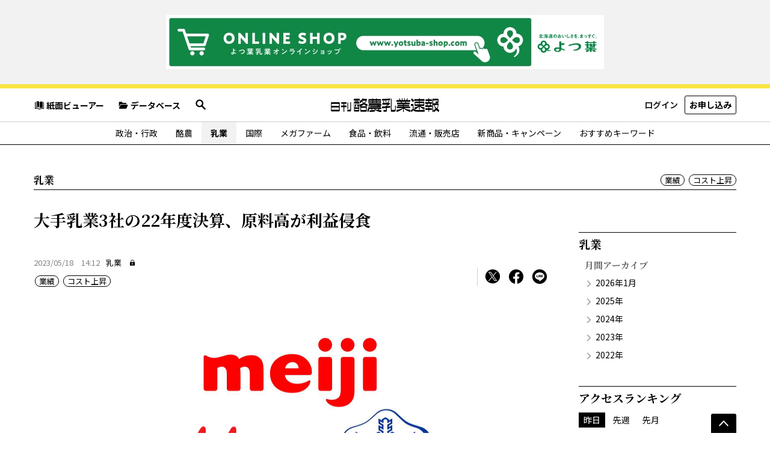

--- FILE ---
content_type: text/html; charset=UTF-8
request_url: https://dailydairynews.jp/post/2851
body_size: 48137
content:
<!DOCTYPE html>
<html lang="ja">
<head>
    <!-- Global site tag (gtag.js) - Google Analytics -->
<script async src="https://www.googletagmanager.com/gtag/js?id=G-E9JYWF55T1"></script>
<script>
    window.dataLayer = window.dataLayer || [];
    function gtag(){dataLayer.push(arguments);}
    gtag('js', new Date());

    gtag('config', 'G-E9JYWF55T1');
    gtag('config', 'UA-213365086-1');
</script>
    <meta charset="UTF-8">
    <meta name="viewport" content="width=device-width, initial-scale=1">
    <meta name="format-detection" content="telephone=no">
    <title>大手乳業3社の22年度決算、原料高が利益侵食｜酪農乳業速報</title>
    <meta name="description" content="　大手乳業メーカー3社（明治ホールディングス＝HD、雪印メグミルク、森永乳業）がこのほど公表した2022年度決算は、本業の儲けを示す営業利益が、いずれも2割以上">
    <link rel="canonical" href="https://dailydairynews.jp/post/2851">
    <meta property="og:locale" content="ja_JP">
    <meta property="og:type" content="website">
    <meta property="og:title" content="大手乳業3社の22年度決算、原料高が利益侵食｜酪農乳業速報">
    <meta property="og:description" content="　大手乳業メーカー3社（明治ホールディングス＝HD、雪印メグミルク、森永乳業）がこのほど公表した2022年度決算は、本業の儲けを示す営業利益が、いずれも2割以上">
    <meta property="og:image" content="https://dailydairynews.jp/uploads/post/2023/05/18/002851/ca0412375f0b3a133ed69b9658d52b3f.png">
    <meta property="og:url" content="https://dailydairynews.jp/post/2851">
    <meta property="og:site_name" content="酪農乳業速報">
    <meta name="twitter:card" content="summary_large_image">

        <link rel="stylesheet" href="/assets/css/style.min.css?ddn00012">
    
    <link rel="stylesheet" href="/assets/css/page.css">
    <link rel="stylesheet" href="/assets/css/page-ext.css">
    <link rel="stylesheet" href="/assets/css/gnav-cat.min.css">
    <link rel="stylesheet" href="/css/mypage.css">
    <script src="/assets/js/lazysizes.min.js"></script>
    <script src="/assets/js/ls.unveilhooks.min.js"></script>
    <link rel="preconnect" href="https://fonts.googleapis.com">
    <link rel="preconnect" href="https://fonts.gstatic.com" crossorigin>
    <link href="https://fonts.googleapis.com/css2?family=Noto+Sans+JP:wght@400;700&family=Noto+Serif+JP:wght@300;700&display=swap" rel="stylesheet">
    <link rel="shortcut icon" href="/favicon.ico">
    <link rel="icon" type="image/png" href="/icon-192x192.png">
    <link rel="apple-touch-icon" type="image/png" href="/apple-touch-icon-180x180.png">
</head>
<body class="gNav-active_dairy-industry ">
            <aside class="ad-header">
        <a href="https://dailydairynews.jp/ad/16" target="_blank">
            <picture>
                <source media="(max-width:480px)" srcset="https://dailydairynews.jp/uploads/ad/2022/04/27/sp_000016/5e85e919df013787a1f7e6061127e7d1.jpg">
                <img src="https://dailydairynews.jp/uploads/ad/2022/03/29/pc_000016/28746bb2f5a67c51aa0069522cb8540c.jpg" alt="">
            </picture>
        </a>
    </aside>
        <header id="gHeader" class="gHeader">
        <div class="gHeader-container">
            <div class="gHeader-top">
                <div class="gHeader-top-1st">
                    <a href="/viewer" class="gHeader-top-1st-link"><i class="icon-book1"></i>紙面ビューアー</a>
                    <a href="/database" class="gHeader-top-1st-link"><i class="icon-folder"></i>データベース</a>
                    <div class="gHeader-top-searchContainer">
                        <button id="gHeader-top-searchContainer-toggler" class="gHeader-top-searchContainer-toggler"><i class="icon-lupe"></i></button>
                                                <form id="gHeader-top-search" action="https://dailydairynews.jp/search/dairy-industry" class="gHeader-top-search" method="GET">
                                                    <input type="text" name="search_query" placeholder="記事を検索" class="form-control" >
                            <button type="submit"><i class="icon-lupe"></i></button>
                        </form>
                    </div>
                </div>
                <div class="gHeader-top-2nd">
                                        <a href="https://dailydairynews.jp/mypage" class="btn btn-sm btn-white font-weight-bold">ログイン</a>
                                                                        <a href="https://dailydairynews.jp/inquiry" class="btn btn-sm btn-outline-black font-weight-bold">お申し込み</a>
                        
                </div>
            </div>
            <div class="gHeader-logo">
                <a href="/">
                    <img src="/assets/images/logo.svg" alt="日刊酪農乳業速報">
                    <img src="/assets/images/logo-en.svg" alt="THE DAILY DAIRY NEWS" class="gHeader-logo-en">
                </a>
            </div>
            <button type="button" id="gNav-toggler" class="gNav-toggler"><span>MENU</span></button>
        </div>
        <div id="gNav-overlay" class="gNav-overlay"></div>
                    <nav id="gNav" class="gNav">
                    <form id="gHeader-top-search" action="https://dailydairynews.jp/search/dairy-industry" class="gNav-search" method="GET">
                                        <input type="text" name="search_query" placeholder="記事を検索" class="form-control" >
                    <button type="submit"><i class="icon-lupe"></i></button>
                </form>
                                    <ul class="gNav-menu">
                                                    <li data-cat="politics">
                                <a href="https://dailydairynews.jp/category/politics">政治・行政</a>
                            </li>
                                                    <li data-cat="dairy-farm">
                                <a href="https://dailydairynews.jp/category/dairy-farm">酪農</a>
                            </li>
                                                    <li data-cat="dairy-industry">
                                <a href="https://dailydairynews.jp/category/dairy-industry">乳業</a>
                            </li>
                                                    <li data-cat="international">
                                <a href="https://dailydairynews.jp/category/international">国際</a>
                            </li>
                                                    <li data-cat="mega-farm">
                                <a href="https://dailydairynews.jp/category/mega-farm">メガファーム</a>
                            </li>
                                                    <li data-cat="food">
                                <a href="https://dailydairynews.jp/category/food">食品・飲料</a>
                            </li>
                                                    <li data-cat="sales">
                                <a href="https://dailydairynews.jp/category/sales">流通・販売店</a>
                            </li>
                                                    <li data-cat="campaign">
                                <a href="https://dailydairynews.jp/category/campaign">新商品・キャンペーン</a>
                            </li>
                                                <li class="gNav-hasSub">
                            <button type="button" class="gNav-subMenu-toggler" aria-label="サブメニューを開く"></button>
                            <span>おすすめキーワード</span>
                            <ul class="gNav-subMenu">
                                                                    <li><a href="https://dailydairynews.jp/keyword/interview">インタビュー</a></li>
                                                                    <li><a href="https://dailydairynews.jp/keyword/rensai">連載</a></li>
                                                                    <li><a href="https://dailydairynews.jp/keyword/personnel-affairs">人事</a></li>
                                                                    <li><a href="https://dailydairynews.jp/keyword/video">動画</a></li>
                                                                    <li><a href="https://dailydairynews.jp/keyword/milk-price">乳価</a></li>
                                                                    <li><a href="https://dailydairynews.jp/keyword/sustainabillity">サステナビリティ</a></li>
                                                                    <li><a href="https://dailydairynews.jp/keyword/price-increase">値上げ</a></li>
                                                                    <li><a href="https://dailydairynews.jp/keyword/supply-and-demand">需給</a></li>
                                                                    <li><a href="https://dailydairynews.jp/keyword/natural-disaster">自然災害／異常気象</a></li>
                                                                    <li><a href="https://dailydairynews.jp/keyword/trump">トランプ政権</a></li>
                                                                <li><a href="https://dailydairynews.jp/keyword_list">キーワード一覧</a></li>
                            </ul>
                        </li>
                    </ul>
                                                <ul class="gNav-iconMenu">
                    <li><a href="/viewer" class="gHeader-top-1st-link"><i class="icon-book1"></i>紙面ビューアー</a></li>
                    <li><a href="/database" class="gHeader-top-1st-link"><i class="icon-folder"></i>データベース</a></li>
                                    </ul>
</nav>
        
            </header>
    


    <main class="main">
        <header class="cat-header">
            <h2 class="cat-header-title">乳業</h2>
            <ul class="cat-header-keyword">
                                <li><a href="https://dailydairynews.jp/keyword/performance/dairy-industry">業績</a></li>
                                <li><a href="https://dailydairynews.jp/keyword/cost-up/dairy-industry">コスト上昇</a></li>
                            </ul>
        </header>
        <div class="wrapper">
            <div class="mainContents">
                <article>
                    <header class="article-header">
                        <h1 class="article-header-title">大手乳業3社の22年度決算、原料高が利益侵食</h1>
                        <div class="article-header-bottom">
                            <div class="article-header-meta">
                                <time class="article-header-time">2023/05/18　14:12</time><a href="https://dailydairynews.jp/category/dairy-industry" class="article-header-cat">乳業</a> <i class="article-header-lock  "></i>                                <ul class="article-header-keyword">
                                                                        <li><a href="https://dailydairynews.jp/keyword/performance">業績</a></li>
                                                                        <li><a href="https://dailydairynews.jp/keyword/cost-up">コスト上昇</a></li>
                                                                    </ul>
                            </div>
                            <div class="article-header-func">
                                <ul class="article-header-sns">
                                    <li><a href="https://twitter.com/intent/tweet?" data-sns="TW" data-getTitle="true" title="ポストする"><i class="icon-twitter1"></i></a></li>
                                    <li><a href="https://www.facebook.com/sharer.php?" data-sns="FB" data-getTitle="true" title="Facebookでシェアする"><i class="icon-facebook1"></i></a></li>
                                    <li><a href="https://social-plugins.line.me/lineit/share?" data-sns="LINE" data-getTitle="true" title="LINEで送る"><i class="icon-line1"></i></a></li>
                                </ul>
                            </div>
                        </div>
                    </header>

                    <div class="article-body _lock">
                        
                        
                                                                        <figure class="article-mainv">
                            <img src="/assets/images/700x394.png" data-bg="https://dailydairynews.jp/uploads/post/2023/05/18/002851/8fff87096a0d9281bbe636a7a610f057.png" alt="" class="lazyload _fix-w _posX-50 _posY-50">
                            <img src="https://dailydairynews.jp/uploads/post/2023/05/18/002851/8fff87096a0d9281bbe636a7a610f057.png" alt="" class="article-mainv_sp">
                            <figcaption>&nbsp;</figcaption>
                        </figure>
                                                                        <p>
                            　大手乳業メーカー3社（明治ホールディングス＝HD、雪印メグミルク、森永乳業）がこのほど公表した2022年度決算は、本業の儲けを示す営業利益が、いずれも2割以上の大幅減となった。昨年11月の飲用・発酵乳向け乳価の値上げ（1㌔当たり10円）をはじめ、あらゆるコストの増加が影響した。23...
                        </p>
                    </div>
                    <div class="article-app">
                                                <h3 class="article-app-title"><i class="icon-lock"></i>こちらは会員記事です。（有料）</h3>
                            <div class="mb20">
                                <a href="https://dailydairynews.jp/apply/regist" class="article-app-btn">有料会員になって続きを読む</a>
                            </div>
                            <div class="mb20">
                                <a href="https://dailydairynews.jp/apply/trial" class="article-app-btn">無料で2週間試読する</a>
                            </div>
                                                <p><a href="https://dailydairynews.jp/login" class="link1">ログイン</a>して続きを読む</p>
                    </div>
                </article>

                                <aside class="section1">
                    <h3 class="heading2">あわせて読みたい</h3>
                    <div class="cardRow _col-sm-2 _col-lg-3">
                        <div class="cardRow-inner">
                                                        <div class="cardCol">
                                <article class="card card-sm">
                                    <figure class="card-img ">
                                        <a href="https://dailydairynews.jp/post/8655"><img src="/assets/images/640x360.png" data-bg="https://dailydairynews.jp/uploads/post/2026/01/14/008655/b3d242f4cde518a6292f31c24cbf03d1.jpg" alt="" class="lazyload _fix-w _posX-50 _posY-50"></a>
                                    </figure>
                                    <div class="card-body">
                                        <h2 class="card-title"><a href="https://dailydairynews.jp/post/8655" class="card-link">ラクトの売上高が過去最高、機能性など好調</a></h2>
                                    </div>
                                    <footer class="card-footer">
                                        <time class="card-time">2026/01/14　17:26</time><a href="https://dailydairynews.jp/category/food" class="card-cat">食品・飲料<i class="card-lock"></i></a>
                                        <ul class="card-keyword">
                                                                                        <li><a href="https://dailydairynews.jp/keyword/performance" class="card-keyword-link">業績</a></li>
                                                                                    </ul>
                                    </footer>
                                </article>
                            </div>
                                                        <div class="cardCol">
                                <article class="card card-sm">
                                    <figure class="card-img ">
                                        <a href="https://dailydairynews.jp/post/8638"><img src="/assets/images/640x360.png" data-bg="https://dailydairynews.jp/uploads/post/2026/01/09/008638/bab5545742e3fa121673bd784a486401.JPG" alt="" class="lazyload _fix-w _posX-50 _posY-50"></a>
                                    </figure>
                                    <div class="card-body">
                                        <h2 class="card-title"><a href="https://dailydairynews.jp/post/8638" class="card-link">十勝の農協取扱高、酪農6％増1664億円</a></h2>
                                    </div>
                                    <footer class="card-footer">
                                        <time class="card-time">2026/01/09　17:17</time><a href="https://dailydairynews.jp/category/dairy-farm" class="card-cat">酪農<i class="card-lock"></i></a>
                                        <ul class="card-keyword">
                                                                                        <li><a href="https://dailydairynews.jp/keyword/cost-up" class="card-keyword-link">コスト上昇</a></li>
                                                                                    </ul>
                                    </footer>
                                </article>
                            </div>
                                                        <div class="cardCol">
                                <article class="card card-sm">
                                    <figure class="card-img ">
                                        <a href="https://dailydairynews.jp/post/8522"><img src="/assets/images/640x360.png" data-bg="https://dailydairynews.jp/uploads/post/2025/12/12/008522/3660a35f0a68956db22ceb20fb09e8c6.jpg" alt="東京・秋葉原の正栄食品工業本社ビル" class="lazyload _posX-50 _posY-50"></a>
                                    </figure>
                                    <div class="card-body">
                                        <h2 class="card-title"><a href="https://dailydairynews.jp/post/8522" class="card-link">正栄食品決算、全セグメント堅調で増収増益</a></h2>
                                    </div>
                                    <footer class="card-footer">
                                        <time class="card-time">2025/12/12　17:04</time><a href="https://dailydairynews.jp/category/food" class="card-cat">食品・飲料<i class="card-lock"></i></a>
                                        <ul class="card-keyword">
                                                                                        <li><a href="https://dailydairynews.jp/keyword/performance" class="card-keyword-link">業績</a></li>
                                                                                    </ul>
                                    </footer>
                                </article>
                            </div>
                                                        <div class="cardCol">
                                <article class="card card-sm">
                                    <figure class="card-img ">
                                        <a href="https://dailydairynews.jp/post/8521"><img src="/assets/images/640x360.png" data-bg="https://dailydairynews.jp/uploads/post/2025/12/12/008521/b6965fb18a29aecad6ba7f9ec0053888.jpg" alt="" class="lazyload _fix-w _posX-50 _posY-50"></a>
                                    </figure>
                                    <div class="card-body">
                                        <h2 class="card-title"><a href="https://dailydairynews.jp/post/8521" class="card-link">タカナシ乳業、売上高2％増の1094億円</a></h2>
                                    </div>
                                    <footer class="card-footer">
                                        <time class="card-time">2025/12/12　16:59</time><a href="https://dailydairynews.jp/category/dairy-farm" class="card-cat">酪農<i class="card-lock"></i></a>
                                        <ul class="card-keyword">
                                                                                        <li><a href="https://dailydairynews.jp/keyword/performance" class="card-keyword-link">業績</a></li>
                                                                                    </ul>
                                    </footer>
                                </article>
                            </div>
                                                        <div class="cardCol">
                                <article class="card card-sm">
                                    <figure class="card-img ">
                                        <a href="https://dailydairynews.jp/post/8371"><img src="/assets/images/640x360.png" data-bg="https://dailydairynews.jp/uploads/post/2025/11/18/008371/2abe81749929756f6708bda0701a893c.jpg" alt="" class="lazyload _fix-w _posX-50 _posY-50"></a>
                                    </figure>
                                    <div class="card-body">
                                        <h2 class="card-title"><a href="https://dailydairynews.jp/post/8371" class="card-link">大手3社の中間決算、消費減退やコスト高課題</a></h2>
                                    </div>
                                    <footer class="card-footer">
                                        <time class="card-time">2025/11/18　16:00</time><a href="https://dailydairynews.jp/category/dairy-industry" class="card-cat">乳業<i class="card-lock"></i></a>
                                        <ul class="card-keyword">
                                                                                        <li><a href="https://dailydairynews.jp/keyword/price-increase" class="card-keyword-link">値上げ</a></li>
                                                                                        <li><a href="https://dailydairynews.jp/keyword/performance" class="card-keyword-link">業績</a></li>
                                                                                    </ul>
                                    </footer>
                                </article>
                            </div>
                                                        <div class="cardCol">
                                <article class="card card-sm">
                                    <figure class="card-img ">
                                        <a href="https://dailydairynews.jp/post/8369"><img src="/assets/images/640x360.png" data-bg="https://dailydairynews.jp/uploads/post/2025/11/17/008369/74f5dd33a76f261661b88fb379a8a78c.png" alt="佐藤雅俊社長" class="lazyload _fix-w _posX-50 _posY-50"></a>
                                    </figure>
                                    <div class="card-body">
                                        <h2 class="card-title"><a href="https://dailydairynews.jp/post/8369" class="card-link">25年度上期決算、概ね計画通りの着地・雪メグ</a></h2>
                                    </div>
                                    <footer class="card-footer">
                                        <time class="card-time">2025/11/17　16:49</time><a href="https://dailydairynews.jp/category/dairy-industry" class="card-cat">乳業<i class="card-lock"></i></a>
                                        <ul class="card-keyword">
                                                                                        <li><a href="https://dailydairynews.jp/keyword/performance" class="card-keyword-link">業績</a></li>
                                                                                        <li><a href="https://dailydairynews.jp/keyword/price-increase" class="card-keyword-link">値上げ</a></li>
                                                                                    </ul>
                                    </footer>
                                </article>
                            </div>
                                                        <div class="cardCol">
                                <article class="card card-sm">
                                    <figure class="card-img ">
                                        <a href="https://dailydairynews.jp/post/8367"><img src="/assets/images/640x360.png" data-bg="https://dailydairynews.jp/uploads/post/2025/11/17/008367/55cdf56fde7e0397776f1af8ff9b1f45.jpg" alt="" class="lazyload _fix-w _posX-50 _posY-50"></a>
                                    </figure>
                                    <div class="card-body">
                                        <h2 class="card-title"><a href="https://dailydairynews.jp/post/8367" class="card-link">国内乳製品、販促強化で巻き返し・ヤクルト</a></h2>
                                    </div>
                                    <footer class="card-footer">
                                        <time class="card-time">2025/11/17　16:08</time><a href="https://dailydairynews.jp/category/food" class="card-cat">食品・飲料<i class="card-lock"></i></a>
                                        <ul class="card-keyword">
                                                                                        <li><a href="https://dailydairynews.jp/keyword/performance" class="card-keyword-link">業績</a></li>
                                                                                    </ul>
                                    </footer>
                                </article>
                            </div>
                                                        <div class="cardCol">
                                <article class="card card-sm">
                                    <figure class="card-img ">
                                        <a href="https://dailydairynews.jp/post/8362"><img src="/assets/images/640x360.png" data-bg="https://dailydairynews.jp/uploads/post/2025/11/14/008362/89f5b296bf67b939246337885dc41edd.jpg" alt="ヤクルト本社が入るビル（東京・竹芝）" class="lazyload _fix-w _posX-50 _posY-50"></a>
                                    </figure>
                                    <div class="card-body">
                                        <h2 class="card-title"><a href="https://dailydairynews.jp/post/8362" class="card-link">ヤクルト本社の中間決算、円高響き減収減益</a></h2>
                                    </div>
                                    <footer class="card-footer">
                                        <time class="card-time">2025/11/14　16:36</time><a href="https://dailydairynews.jp/category/food" class="card-cat">食品・飲料<i class="card-lock"></i></a>
                                        <ul class="card-keyword">
                                                                                        <li><a href="https://dailydairynews.jp/keyword/performance" class="card-keyword-link">業績</a></li>
                                                                                    </ul>
                                    </footer>
                                </article>
                            </div>
                                                        <div class="cardCol">
                                <article class="card card-sm">
                                    <figure class="card-img ">
                                        <a href="https://dailydairynews.jp/post/8360"><img src="/assets/images/640x360.png" data-bg="https://dailydairynews.jp/uploads/post/2025/11/14/008360/425347a1aba2055b98a101f1c06d00f1.png" alt="" class="lazyload _fix-w _posX-50 _posY-50"></a>
                                    </figure>
                                    <div class="card-body">
                                        <h2 class="card-title"><a href="https://dailydairynews.jp/post/8360" class="card-link">雪印メグミルク、利益2ケタ減少・中間決算</a></h2>
                                    </div>
                                    <footer class="card-footer">
                                        <time class="card-time">2025/11/14　16:07</time><a href="https://dailydairynews.jp/category/dairy-industry" class="card-cat">乳業<i class="card-lock"></i></a>
                                        <ul class="card-keyword">
                                                                                        <li><a href="https://dailydairynews.jp/keyword/performance" class="card-keyword-link">業績</a></li>
                                                                                        <li><a href="https://dailydairynews.jp/keyword/price-increase" class="card-keyword-link">値上げ</a></li>
                                                                                    </ul>
                                    </footer>
                                </article>
                            </div>
                                                        <div class="cardCol">
                                <article class="card card-sm">
                                    <figure class="card-img ">
                                        <a href="https://dailydairynews.jp/post/8357"><img src="/assets/images/640x360.png" data-bg="https://dailydairynews.jp/uploads/post/2025/11/14/008357/e201ceeb4f12c2bd426a66b37e639334.jpg" alt="決算会見に臨む松田克也社長" class="lazyload _fix-w _posX-50 _posY-50"></a>
                                    </figure>
                                    <div class="card-body">
                                        <h2 class="card-title"><a href="https://dailydairynews.jp/post/8357" class="card-link">明治、付加価値で消費減退に対抗・松田社長</a></h2>
                                    </div>
                                    <footer class="card-footer">
                                        <time class="card-time">2025/11/14　16:00</time><a href="https://dailydairynews.jp/category/dairy-industry" class="card-cat">乳業<i class="card-lock"></i></a>
                                        <ul class="card-keyword">
                                                                                        <li><a href="https://dailydairynews.jp/keyword/price-increase" class="card-keyword-link">値上げ</a></li>
                                                                                        <li><a href="https://dailydairynews.jp/keyword/performance" class="card-keyword-link">業績</a></li>
                                                                                    </ul>
                                    </footer>
                                </article>
                            </div>
                                                        <div class="cardCol">
                                <article class="card card-sm">
                                    <figure class="card-img ">
                                        <a href="https://dailydairynews.jp/post/8352"><img src="/assets/images/640x360.png" data-bg="https://dailydairynews.jp/uploads/post/2025/11/13/008352/704b4bb02a5d57fc8f589e85d8fe9bd8.png" alt="" class="lazyload _fix-w _posX-50 _posY-50"></a>
                                    </figure>
                                    <div class="card-body">
                                        <h2 class="card-title"><a href="https://dailydairynews.jp/post/8352" class="card-link">明治HDの中間連結決算、値上げ奏功も減益</a></h2>
                                    </div>
                                    <footer class="card-footer">
                                        <time class="card-time">2025/11/13　17:08</time><a href="https://dailydairynews.jp/category/dairy-industry" class="card-cat">乳業<i class="card-lock"></i></a>
                                        <ul class="card-keyword">
                                                                                        <li><a href="https://dailydairynews.jp/keyword/performance" class="card-keyword-link">業績</a></li>
                                                                                        <li><a href="https://dailydairynews.jp/keyword/price-increase" class="card-keyword-link">値上げ</a></li>
                                                                                    </ul>
                                    </footer>
                                </article>
                            </div>
                                                        <div class="cardCol">
                                <article class="card card-sm">
                                    <figure class="card-img ">
                                        <a href="https://dailydairynews.jp/post/8343"><img src="/assets/images/640x360.png" data-bg="https://dailydairynews.jp/uploads/post/2025/11/12/008343/1556a1a13bd84550a2591496fac0efc1.jpg" alt="" class="lazyload _fix-w _posX-50 _posY-50"></a>
                                    </figure>
                                    <div class="card-body">
                                        <h2 class="card-title"><a href="https://dailydairynews.jp/post/8343" class="card-link">カネカ中間決算、増収も乳製品含む部門減益</a></h2>
                                    </div>
                                    <footer class="card-footer">
                                        <time class="card-time">2025/11/12　17:24</time><a href="https://dailydairynews.jp/category/food" class="card-cat">食品・飲料<i class="card-lock"></i></a>
                                        <ul class="card-keyword">
                                                                                        <li><a href="https://dailydairynews.jp/keyword/performance" class="card-keyword-link">業績</a></li>
                                                                                    </ul>
                                    </footer>
                                </article>
                            </div>
                                                        <div class="cardCol">
                                <article class="card card-sm">
                                    <figure class="card-img ">
                                        <a href="https://dailydairynews.jp/post/8338"><img src="/assets/images/640x360.png" data-bg="https://dailydairynews.jp/uploads/post/2025/11/12/008338/771fafdd29cb73559bed2238d42dbdf0.png" alt="" class="lazyload _fix-w _posX-50 _posY-50"></a>
                                    </figure>
                                    <div class="card-body">
                                        <h2 class="card-title"><a href="https://dailydairynews.jp/post/8338" class="card-link">不二製油の中間決算、植物油脂好調で増収増益</a></h2>
                                    </div>
                                    <footer class="card-footer">
                                        <time class="card-time">2025/11/12　16:00</time><a href="https://dailydairynews.jp/category/food" class="card-cat">食品・飲料<i class="card-lock"></i></a>
                                        <ul class="card-keyword">
                                                                                        <li><a href="https://dailydairynews.jp/keyword/performance" class="card-keyword-link">業績</a></li>
                                                                                    </ul>
                                    </footer>
                                </article>
                            </div>
                                                        <div class="cardCol">
                                <article class="card card-sm">
                                    <figure class="card-img ">
                                        <a href="https://dailydairynews.jp/post/8334"><img src="/assets/images/640x360.png" data-bg="https://dailydairynews.jp/uploads/post/2025/11/12/008334/5a763ae38f06a4a0d56040a69ad84d13.png" alt="会見する大貫陽一社長（左）と 野崎昭弘取締役常務執行役員財務本部長" class="lazyload _fix-w _posX-50 _posY-50"></a>
                                    </figure>
                                    <div class="card-body">
                                        <h2 class="card-title"><a href="https://dailydairynews.jp/post/8334" class="card-link">今年度中間決算、増収も国内販売に課題・森永</a></h2>
                                    </div>
                                    <footer class="card-footer">
                                        <time class="card-time">2025/11/12　16:00</time><a href="https://dailydairynews.jp/category/dairy-industry" class="card-cat">乳業<i class="card-lock"></i></a>
                                        <ul class="card-keyword">
                                                                                        <li><a href="https://dailydairynews.jp/keyword/performance" class="card-keyword-link">業績</a></li>
                                                                                    </ul>
                                    </footer>
                                </article>
                            </div>
                                                        <div class="cardCol">
                                <article class="card card-sm">
                                    <figure class="card-img ">
                                        <a href="https://dailydairynews.jp/post/8324"><img src="/assets/images/640x360.png" data-bg="https://dailydairynews.jp/uploads/post/2025/11/11/008324/bfede61d0c1a69fdc2b8385a01eba532.png" alt="" class="lazyload _fix-w _posX-50 _posY-50"></a>
                                    </figure>
                                    <div class="card-body">
                                        <h2 class="card-title"><a href="https://dailydairynews.jp/post/8324" class="card-link">森永乳業の中間連結決算、増収・2ケタ増益</a></h2>
                                    </div>
                                    <footer class="card-footer">
                                        <time class="card-time">2025/11/11　16:56</time><a href="https://dailydairynews.jp/category/dairy-industry" class="card-cat">乳業<i class="card-lock"></i></a>
                                        <ul class="card-keyword">
                                                                                        <li><a href="https://dailydairynews.jp/keyword/performance" class="card-keyword-link">業績</a></li>
                                                                                        <li><a href="https://dailydairynews.jp/keyword/price-increase" class="card-keyword-link">値上げ</a></li>
                                                                                    </ul>
                                    </footer>
                                </article>
                            </div>
                                                    </div>
                    </div>
                </aside>
                            </div>

            <aside class="sideContents">
                    <section class="side-content side-nav">
        <h3 class="heading2">乳業​</h3>
                    <nav class="side-nav-inner">
                <h4 class="heading4">月間アーカイブ</h4>
                <ul class="ul-style1 fz-14">
                                                                        <li><a href="https://dailydairynews.jp/category/dairy-industry/2026/1">2026年1月</a></li>
                                                                                                <li><a href="https://dailydairynews.jp/category/dairy-industry/2025">2025年</a></li>
                                                                                                <li><a href="https://dailydairynews.jp/category/dairy-industry/2024">2024年</a></li>
                                                                                                <li><a href="https://dailydairynews.jp/category/dairy-industry/2023">2023年</a></li>
                                                                                                <li><a href="https://dailydairynews.jp/category/dairy-industry/2022">2022年</a></li>
                                                            </ul>
            </nav>
                    </section>

<section class="side-content side-ranking">
    <h3 class="heading2">アクセスランキング</h3>
    <ul class="nav nav-tabs ranking-nav" role="tablist">
        <li class="nav-item"><a href="#ranking-yesterday" data-toggle="tab" class="nav-link active">昨日</a></li>
        <li class="nav-item"><a href="#ranking-lastW" data-toggle="tab" class="nav-link">先週</a></li>
        <li class="nav-item"><a href="#ranking-lastM" data-toggle="tab" class="nav-link">先月</a></li>
    </ul>
    <div class="tab-content">
                    <ol class="ol-style1 _text-decoration-default tab-pane fade show active" id="ranking-yesterday" role="tabpanel">
                                    <li><a href="https://dailydairynews.jp/post/8656">よつ葉乳業人事異動・2月1日付</a></li>
                                    <li><a href="https://dailydairynews.jp/post/8661">別海町の酪農家がビジネスホテルをオープン</a></li>
                                    <li><a href="https://dailydairynews.jp/post/8662">北海道酪農を成長産業へ、26年が新たなスタート</a></li>
                                    <li><a href="https://dailydairynews.jp/post/8660">支えてくれた家族、従業員との受賞・金曽千春さん</a></li>
                                    <li><a href="https://dailydairynews.jp/post/8657">北海道の牧場経営者が人材テーマに経営学ぶ</a></li>
                            </ol>
                            <ol class="ol-style1 _text-decoration-default tab-pane fade" id="ranking-lastW" role="tabpanel">
                                    <li><a href="https://dailydairynews.jp/post/8613">乳業13団体が新年賀詞交歓会、850人参加</a></li>
                                    <li><a href="https://dailydairynews.jp/post/8614">酪農乳業一丸で乳製品需要拡大の取り組みを</a></li>
                                    <li><a href="https://dailydairynews.jp/post/8626">需要拡大へ、酪農乳業界の本気度見せる1年</a></li>
                                    <li><a href="https://dailydairynews.jp/post/8619">年末年始の需給、「総合力」で乗り切る・都府県</a></li>
                                    <li><a href="https://dailydairynews.jp/post/8621">挑戦する風土を醸成し明治の独自価値を創出</a></li>
                            </ol>
                            <ol class="ol-style1 _text-decoration-default tab-pane fade" id="ranking-lastM" role="tabpanel">
                                    <li><a href="https://dailydairynews.jp/post/8587">脱脂粉乳の在庫削減対策、1.2万㌧で発動へ</a></li>
                                    <li><a href="https://dailydairynews.jp/post/8447">年末年始に処理不可能乳の恐れ、発生阻止へ対策フル動員</a></li>
                                    <li><a href="https://dailydairynews.jp/post/8546">バターの国際相場底なし、主要国の生乳増産で供給過剰</a></li>
                                    <li><a href="https://dailydairynews.jp/post/8533">25年重大ニュース、トップは「新たな酪肉近」</a></li>
                                    <li><a href="https://dailydairynews.jp/post/8450">小野田大臣も会見で牛乳飲み、消費呼びかけ</a></li>
                            </ol>
            </div>
</section>

    <section class="side-content side-news">
        <h3 class="heading2"><a href="https://dailydairynews.jp/news">お知らせ</a></h3>
        <ul class="infoList">
                            <li class="infoList-item"><a href="https://dailydairynews.jp/news/54"><time class="card-time">2025/12/28　15:37</time><span>◆年末年始休刊のお知らせ</span></a></li>
                            <li class="infoList-item"><a href="https://dailydairynews.jp/news/53"><time class="card-time">2025/10/28　16:00</time><span>◆「日刊酪農乳業速報　資料特集106号」を発行しました</span></a></li>
                            <li class="infoList-item"><a href="https://dailydairynews.jp/news/51"><time class="card-time">2025/07/31　00:00</time><span>◆「酪農乳業速報2025夏季特集」を発行しました</span></a></li>
                            <li class="infoList-item"><a href="https://dailydairynews.jp/news/49"><time class="card-time">2025/04/27　09:00</time><span>◆「日刊酪農乳業速報　資料特集105号」を発行しました</span></a></li>
                            <li class="infoList-item"><a href="https://dailydairynews.jp/news/47"><time class="card-time">2025/01/27　14:02</time><span>◆「酪農乳業速報2025新春特集」を発行しました</span></a></li>
                    </ul>
    </section>
    </aside>

        </div>
    </main>

    <div class="pageTop container-xl">
        <button type="button" id="pageTop-btn" class="pageTop-btn" aria-label="ページの先頭へ"></button>
    </div>


<footer class="gFooter">
            <nav class="gFooter-menu">
    <ul>
        <li><a href="/">トップ</a></li>
        <li><a href="/company">企業情報</a></li>
        <li><a href="/use">購読料とご利用方法</a></li>
        <li><a href="/advertising">広告掲載のご案内</a></li>
        <li><a href="/privacy">プライバシーポリシー</a></li>
        <li><a href="/copyright">著作権について</a></li>
        <li><a href="/terms">利用規約</a></li>
        <li class="gFooter-menu-item_icon"><a href="/contact"><i class="icon-mail"></i>お問い合わせ</a></li>
    </ul>
</nav>
<div class="gFooter-middle container-xl">
    <div class="gFooter-middle-main">
        <img src="/assets/images/footer-logo.svg" alt="">
        <address class="gFooter-address">
            <span>〒101-0024</span>　<span>東京都千代田区神田和泉町1-13-12</span> <span>ファベルハウス3F</span><br>
            <span> TEL 03-3864-3691（代表） </span>　<span> FAX 03-3864-3695（代表） </span>
        </address>
    </div>
    <div class="gFooter-middle-mailmag">
        <h3 class="gFooter-middle-mailmag-title">メールマガジン登録</h3>
        <form action="https://a22.hm-f.jp/index.php" class="gFooter-middle-mailmag-form" method="GET">
    <input type="hidden" name="charset" value="UTF-8" />
    <input type="hidden" name="action" value="R4" />
    <input type="hidden" name="a" value="50" />
    <input type="hidden" name="f" value="1" />
    <input type="hidden" name="g" value="1" />
    <input type="hidden" name="fa_code" value="675b11bc924e1e399065711de5a70e25" />
    <div class="gFooter-middle-mailmag-inputWrap"><input type="email" name="mailaddr" required></div>
    <div class="gFooter-middle-mailmag-btnWrap"><button type="submit">登録</button></div>
</form>
        <p class="gFooter-middle-mailmag-text">ご登録いただいた方には、その日のニュースの見出しなどを配信します。</p>
    </div>
</div>
        <div class="gFooter-copyRight">
        © THE DAILY DAIRY NEWS
    </div>
</footer>


<script src="/assets/js/script.min.js"></script>
<script src="/js/calendar.js"></script>
</body>
</html>


--- FILE ---
content_type: text/css
request_url: https://dailydairynews.jp/assets/css/style.min.css?ddn00012
body_size: 247595
content:
@charset 'UTF-8';@font-face{font-family:YakuHanJP;font-weight:400;font-style:normal;src:url(../fonts/yakuhan/YakuHanJP-Regular.eot);src:url(../fonts/yakuhan/YakuHanJP-Regular.woff2) format('woff2'),url(../fonts/yakuhan/YakuHanJP-Regular.woff) format('woff')}@font-face{font-family:YakuHanJP;font-weight:700;font-style:normal;src:url(../fonts/yakuhan/YakuHanJP-Bold.eot);src:url(../fonts/yakuhan/YakuHanJP-Bold.woff2) format('woff2'),url(../fonts/yakuhan/YakuHanJP-Bold.woff) format('woff')}@font-face{font-family:YakuHanMP;font-weight:400;font-style:normal;src:url(../fonts/yakuhan/YakuHanMP-Regular.eot);src:url(../fonts/yakuhan/YakuHanMP-Regular.woff2) format('woff2'),url(../fonts/yakuhan/YakuHanMP-Regular.woff) format('woff')}@font-face{font-family:YakuHanMP;font-weight:700;font-style:normal;src:url(../fonts/yakuhan/YakuHanMP-Bold.eot);src:url(../fonts/yakuhan/YakuHanMP-Bold.woff2) format('woff2'),url(../fonts/yakuhan/YakuHanMP-Bold.woff) format('woff')}@font-face{font-family:icon;font-weight:400;font-style:normal;src:url(../fonts/icon.ttf?m7yt2z) format('truetype'),url(../fonts/icon.woff?m7yt2z) format('woff'),url(../fonts/icon.svg?m7yt2z#icon) format('svg');font-display:block}[class*=' icon-'],[class^=icon-]{font-family:icon!important;font-weight:400;font-style:normal;font-variant:normal;line-height:1;text-transform:none;speak:never;-webkit-font-smoothing:antialiased;-moz-osx-font-smoothing:grayscale}.icon-twitter1:before{content:'\e923'}.icon-x1:before{content:'\e92e'}.icon-push:before{content:'\e92c'}.icon-ranking:before{content:'\e92d'}.icon-bookmark:before{content:'\e928'}.icon-home:before{content:'\e929'}.icon-menu:before{content:'\e92a'}.icon-person:before{content:'\e92b'}.icon-play2:before{content:'\e927'}.icon-circle-error:before{content:'\e924'}.icon-circle-minus:before{content:'\e925'}.icon-circle-plus:before{content:'\e926'}.icon-arrow1-b:before{content:'\e900'}.icon-arrow1-l:before{content:'\e901'}.btn-arrow1-r:after,.icon-arrow1-r:before{content:'\e902'}.icon-arrow1-t:before{content:'\e903'}.icon-arrow2-b:before{content:'\e904'}.icon-arrow2-l:before{content:'\e905'}.btn-arrow2-r:after,.icon-arrow2-r:before,.ul-style1>li>a:before{content:'\e906'}.icon-arrow2-t:before{content:'\e907'}.icon-arrow3-b:before{content:'\e908'}.icon-arrow3-l:before{content:'\e909'}.icon-arrow3-r:before{content:'\e90a'}.icon-arrow3-t:before{content:'\e90b'}.icon-arrow4-b:before{content:'\e90c'}.icon-arrow4-l:before{content:'\e90d'}.icon-arrow4-r:before{content:'\e90e'}.icon-arrow4-t:before{content:'\e90f'}.icon-book1:before{content:'\e910'}.icon-book2:before{content:'\e911'}.icon-facebook1:before{content:'\e912'}.icon-folder:before{content:'\e913'}.icon-lc-close:before{content:'\e914'}.icon-lc-next:before{content:'\e915'}.icon-lc-pause:before{content:'\e916'}.icon-lc-play:before{content:'\e917'}.icon-lc-prev:before{content:'\e918'}.icon-lc-spin:before{content:'\e919'}.icon-line1:before{content:'\e91a'}.icon-link:before{content:'\e91b'}.article-header-lock:before,.card-lock:before,.icon-lock:before,.viewerList-item-lock:before{content:'\e91c'}.icon-lupe:before{content:'\e91d'}.icon-mail:before{content:'\e91e'}.btn-newwindow:after,.icon-newwindow:before{content:'\e91f'}.btn-pdf:after,.icon-pdf:before{content:'\e920'}.icon-play1:before{content:'\e921'}.icon-star:before{content:'\e922'}.icon-adjust-70::before{font-size:70%}.icon-adjust-75::before{font-size:75%}.icon-adjust-80::before{font-size:80%}.icon-adjust-85::before{font-size:85%}.icon-adjust-90::before{font-size:90%}.icon-adjust-95::before{font-size:95%}.icon-adjust-100::before{font-size:100%}.icon-adjust-105::before{font-size:105%}.icon-adjust-110::before{font-size:110%}.icon-adjust-115::before{font-size:115%}.icon-adjust-120::before{font-size:120%}.icon-adjust-125::before{font-size:125%}.icon-adjust-130::before{font-size:130%}.icon-adjust-135::before{font-size:135%}.icon-adjust-140::before{font-size:140%}.icon-adjust-145::before{font-size:145%}/*!
 * Bootstrap v4.5.2 (https://getbootstrap.com/)
 * Copyright 2011-2020 The Bootstrap Authors
 * Copyright 2011-2020 Twitter, Inc.
 * Licensed under MIT (https://github.com/twbs/bootstrap/blob/main/LICENSE)
 */.hidden-xs-up{display:none!important}@media (max-width:575.98px){.hidden-xs-down{display:none!important}}@media (min-width:576px){.hidden-sm-up{display:none!important}}@media (max-width:767.98px){.hidden-sm-down{display:none!important}}@media (min-width:768px){.hidden-md-up{display:none!important}}@media (max-width:1011.98px){.hidden-md-down{display:none!important}}@media (min-width:1012px){.hidden-lg-up{display:none!important}}@media (max-width:1257.98px){.hidden-lg-down{display:none!important}}@media (min-width:1258px){.hidden-xl-up{display:none!important}}.hidden-xl-down{display:none!important}:root{--blue:#14629b;--purple:#6f42c1;--red:#c1000b;--orange:#fd7e14;--brown:#a06c22;--yellow:#f9e443;--green:#28a745;--white:#fff;--gray:#838383;--gray-dark:#333;--primary:#000;--secondary:#838383;--success:#28a745;--info:#14629b;--warning:#f9e443;--danger:#c1000b;--light:#f2f2f2;--dark:#333;--black:#000;--blue:#14629b;--purple:#6f42c1;--red:#c1000b;--orange:#fd7e14;--brown:#a06c22;--yellow:#f9e443;--green:#28a745;--white:#fff;--gray:#838383;--gray-dark:#333;--breakpoint-xs:0;--breakpoint-sm:576px;--breakpoint-md:768px;--breakpoint-lg:1012px;--breakpoint-xl:1258px;--font-family-sans-serif:'Noto Sans JP','Hiragino Kaku Gothic ProN','YuGothic','メイリオ',sans-serif;--font-family-monospace:SFMono-Regular,Menlo,Monaco,Consolas,'Liberation Mono','Courier New',monospace}*,::after,::before{-webkit-box-sizing:border-box;box-sizing:border-box}html{font-family:sans-serif;line-height:1.15;-webkit-text-size-adjust:100%;-webkit-tap-highlight-color:transparent}article,aside,figcaption,figure,footer,header,hgroup,main,nav,section{display:block}body{font-family:'Noto Sans JP','Hiragino Kaku Gothic ProN',YuGothic,'メイリオ',sans-serif;font-size:1.5rem;font-weight:400;line-height:1.7;margin:0;text-align:left;color:#000;background-color:#fff}[tabindex='-1']:focus:not(:focus-visible){outline:0!important}hr{overflow:visible;-webkit-box-sizing:content-box;box-sizing:content-box;height:0}h1,h2,h3,h4,h5,h6{margin-top:0;margin-bottom:.5rem}p{margin-top:0;margin-bottom:1rem}abbr[data-original-title],abbr[title]{cursor:help;text-decoration:underline;-webkit-text-decoration:underline dotted;text-decoration:underline dotted;border-bottom:0;-webkit-text-decoration-skip-ink:none;text-decoration-skip-ink:none}address{font-style:normal;line-height:inherit;margin-bottom:1rem}dl,ol,ul{margin-top:0;margin-bottom:1rem}ol ol,ol ul,ul ol,ul ul{margin-bottom:0}dt{font-weight:700}dd{margin-bottom:.5rem;margin-left:0}blockquote{margin:0 0 1rem}b,strong{font-weight:bolder}small{font-size:80%}sub,sup{font-size:75%;line-height:0;position:relative;vertical-align:baseline}sub{bottom:-.25em}sup{top:-.5em}a{text-decoration:none;color:#000;background-color:transparent}a:hover{text-decoration:underline;color:#000}a:not([href]):not([class]){text-decoration:none;color:inherit}a:not([href]):not([class]):hover{text-decoration:none;color:inherit}code,kbd,pre,samp{font-family:SFMono-Regular,Menlo,Monaco,Consolas,'Liberation Mono','Courier New',monospace;font-size:1em}pre{overflow:auto;margin-top:0;margin-bottom:1rem;-ms-overflow-style:scrollbar}figure{margin:0 0 1rem}img{vertical-align:middle;border-style:none}svg{overflow:hidden;vertical-align:middle}table{border-collapse:collapse}caption{padding-top:.75rem;padding-bottom:.75rem;caption-side:bottom;text-align:left;color:#838383}th{text-align:inherit}label{display:inline-block;margin-bottom:.5rem}button{border-radius:0}button:focus{outline:1px dotted;outline:5px auto -webkit-focus-ring-color}button,input,optgroup,select,textarea{font-family:inherit;font-size:inherit;line-height:inherit;margin:0}button,input{overflow:visible}button,select{text-transform:none}[role=button]{cursor:pointer}select{word-wrap:normal}[type=button],[type=reset],[type=submit],button{-webkit-appearance:button}[type=button]:not(:disabled),[type=reset]:not(:disabled),[type=submit]:not(:disabled),button:not(:disabled){cursor:pointer}[type=button]::-moz-focus-inner,[type=reset]::-moz-focus-inner,[type=submit]::-moz-focus-inner,button::-moz-focus-inner{padding:0;border-style:none}input[type=checkbox],input[type=radio]{-webkit-box-sizing:border-box;box-sizing:border-box;padding:0}textarea{overflow:auto;resize:vertical}fieldset{min-width:0;margin:0;padding:0;border:0}legend{font-size:1.5rem;line-height:inherit;display:block;width:100%;max-width:100%;margin-bottom:.5rem;padding:0;white-space:normal;color:inherit}progress{vertical-align:baseline}[type=number]::-webkit-inner-spin-button,[type=number]::-webkit-outer-spin-button{height:auto}[type=search]{outline-offset:-2px;-webkit-appearance:none}[type=search]::-webkit-search-decoration{-webkit-appearance:none}::-webkit-file-upload-button{font:inherit;-webkit-appearance:button}output{display:inline-block}summary{display:list-item;cursor:pointer}template{display:none}[hidden]{display:none!important}.h1,.h2,.h3,.h4,.h5,.h6,h1,h2,h3,h4,h5,h6{font-weight:700;line-height:1.5;margin-bottom:.5rem}.h1,h1{font-size:3.75rem}.h2,h2{font-size:3rem}.h3,h3{font-size:2.625rem}.h4,h4{font-size:2.25rem}.h5,h5{font-size:1.875rem}.h6,h6{font-size:1.5rem}.lead{font-size:1.875rem;font-weight:300}.display-1{font-size:6rem;font-weight:300;line-height:1.5}.display-2{font-size:5.5rem;font-weight:300;line-height:1.5}.display-3{font-size:4.5rem;font-weight:300;line-height:1.5}.display-4{font-size:3.5rem;font-weight:300;line-height:1.5}hr{margin-top:1rem;margin-bottom:1rem;border:0;border-top:1px solid #000}.small,small{font-size:80%;font-weight:400}.mark,mark{padding:.2em;background-color:#fcf8e3}.list-unstyled{padding-left:0;list-style:none}.list-inline{padding-left:0;list-style:none}.list-inline-item{display:inline-block}.list-inline-item:not(:last-child){margin-right:.5rem}.initialism{font-size:90%;text-transform:uppercase}.blockquote{font-size:1.875rem;margin-bottom:1rem}.blockquote-footer{font-size:80%;display:block;color:#838383}.blockquote-footer::before{content:'\2014\00A0'}.cat-header,.container,.container-fluid,.container-lg,.container-md,.container-sm,.container-xl,.gFooter-menu ul,.gHeader-container,.wrapper{width:100%;margin-right:auto;margin-left:auto;padding-right:15px;padding-left:15px}@media (min-width:576px){.container,.container-sm{max-width:540px}}@media (min-width:768px){.container,.container-md,.container-sm{max-width:720px}}@media (min-width:1012px){.container,.container-lg,.container-md,.container-sm{max-width:980px}}@media (min-width:1258px){.cat-header,.container,.container-lg,.container-md,.container-sm,.container-xl,.gFooter-menu ul,.gHeader-container,.wrapper{max-width:1198px}}.row{display:-webkit-box;display:-ms-flexbox;display:flex;margin-right:-15px;margin-left:-15px;-ms-flex-wrap:wrap;flex-wrap:wrap}.no-gutters{margin-right:0;margin-left:0}.no-gutters>.col,.no-gutters>[class*=col-]{padding-right:0;padding-left:0}.col,.col-1,.col-10,.col-11,.col-12,.col-2,.col-3,.col-4,.col-5,.col-6,.col-7,.col-8,.col-9,.col-auto,.col-lg,.col-lg-1,.col-lg-10,.col-lg-11,.col-lg-12,.col-lg-2,.col-lg-3,.col-lg-4,.col-lg-5,.col-lg-6,.col-lg-7,.col-lg-8,.col-lg-9,.col-lg-auto,.col-md,.col-md-1,.col-md-10,.col-md-11,.col-md-12,.col-md-2,.col-md-3,.col-md-4,.col-md-5,.col-md-6,.col-md-7,.col-md-8,.col-md-9,.col-md-auto,.col-sm,.col-sm-1,.col-sm-10,.col-sm-11,.col-sm-12,.col-sm-2,.col-sm-3,.col-sm-4,.col-sm-5,.col-sm-6,.col-sm-7,.col-sm-8,.col-sm-9,.col-sm-auto,.col-xl,.col-xl-1,.col-xl-10,.col-xl-11,.col-xl-12,.col-xl-2,.col-xl-3,.col-xl-4,.col-xl-5,.col-xl-6,.col-xl-7,.col-xl-8,.col-xl-9,.col-xl-auto{position:relative;width:100%;padding-right:15px;padding-left:15px}.col{max-width:100%;-ms-flex-preferred-size:0;flex-basis:0;-webkit-box-flex:1;-ms-flex-positive:1;flex-grow:1}.row-cols-1>*{max-width:100%;-webkit-box-flex:0;-ms-flex:0 0 100%;flex:0 0 100%}.row-cols-2>*{max-width:50%;-webkit-box-flex:0;-ms-flex:0 0 50%;flex:0 0 50%}.row-cols-3>*{max-width:33.33333%;-webkit-box-flex:0;-ms-flex:0 0 33.33333%;flex:0 0 33.33333%}.row-cols-4>*{max-width:25%;-webkit-box-flex:0;-ms-flex:0 0 25%;flex:0 0 25%}.row-cols-5>*{max-width:20%;-webkit-box-flex:0;-ms-flex:0 0 20%;flex:0 0 20%}.row-cols-6>*{max-width:16.66667%;-webkit-box-flex:0;-ms-flex:0 0 16.66667%;flex:0 0 16.66667%}.col-auto{width:auto;max-width:100%;-webkit-box-flex:0;-ms-flex:0 0 auto;flex:0 0 auto}.col-1{max-width:8.33333%;-webkit-box-flex:0;-ms-flex:0 0 8.33333%;flex:0 0 8.33333%}.col-2{max-width:16.66667%;-webkit-box-flex:0;-ms-flex:0 0 16.66667%;flex:0 0 16.66667%}.col-3{max-width:25%;-webkit-box-flex:0;-ms-flex:0 0 25%;flex:0 0 25%}.col-4{max-width:33.33333%;-webkit-box-flex:0;-ms-flex:0 0 33.33333%;flex:0 0 33.33333%}.col-5{max-width:41.66667%;-webkit-box-flex:0;-ms-flex:0 0 41.66667%;flex:0 0 41.66667%}.col-6{max-width:50%;-webkit-box-flex:0;-ms-flex:0 0 50%;flex:0 0 50%}.col-7{max-width:58.33333%;-webkit-box-flex:0;-ms-flex:0 0 58.33333%;flex:0 0 58.33333%}.col-8{max-width:66.66667%;-webkit-box-flex:0;-ms-flex:0 0 66.66667%;flex:0 0 66.66667%}.col-9{max-width:75%;-webkit-box-flex:0;-ms-flex:0 0 75%;flex:0 0 75%}.col-10{max-width:83.33333%;-webkit-box-flex:0;-ms-flex:0 0 83.33333%;flex:0 0 83.33333%}.col-11{max-width:91.66667%;-webkit-box-flex:0;-ms-flex:0 0 91.66667%;flex:0 0 91.66667%}.col-12{max-width:100%;-webkit-box-flex:0;-ms-flex:0 0 100%;flex:0 0 100%}.order-first{-webkit-box-ordinal-group:0;-ms-flex-order:-1;order:-1}.order-last{-webkit-box-ordinal-group:14;-ms-flex-order:13;order:13}.order-0{-webkit-box-ordinal-group:1;-ms-flex-order:0;order:0}.order-1{-webkit-box-ordinal-group:2;-ms-flex-order:1;order:1}.order-2{-webkit-box-ordinal-group:3;-ms-flex-order:2;order:2}.order-3{-webkit-box-ordinal-group:4;-ms-flex-order:3;order:3}.order-4{-webkit-box-ordinal-group:5;-ms-flex-order:4;order:4}.order-5{-webkit-box-ordinal-group:6;-ms-flex-order:5;order:5}.order-6{-webkit-box-ordinal-group:7;-ms-flex-order:6;order:6}.order-7{-webkit-box-ordinal-group:8;-ms-flex-order:7;order:7}.order-8{-webkit-box-ordinal-group:9;-ms-flex-order:8;order:8}.order-9{-webkit-box-ordinal-group:10;-ms-flex-order:9;order:9}.order-10{-webkit-box-ordinal-group:11;-ms-flex-order:10;order:10}.order-11{-webkit-box-ordinal-group:12;-ms-flex-order:11;order:11}.order-12{-webkit-box-ordinal-group:13;-ms-flex-order:12;order:12}.offset-1{margin-left:8.33333%}.offset-2{margin-left:16.66667%}.offset-3{margin-left:25%}.offset-4{margin-left:33.33333%}.offset-5{margin-left:41.66667%}.offset-6{margin-left:50%}.offset-7{margin-left:58.33333%}.offset-8{margin-left:66.66667%}.offset-9{margin-left:75%}.offset-10{margin-left:83.33333%}.offset-11{margin-left:91.66667%}@media (min-width:576px){.col-sm{max-width:100%;-ms-flex-preferred-size:0;flex-basis:0;-webkit-box-flex:1;-ms-flex-positive:1;flex-grow:1}.row-cols-sm-1>*{max-width:100%;-webkit-box-flex:0;-ms-flex:0 0 100%;flex:0 0 100%}.row-cols-sm-2>*{max-width:50%;-webkit-box-flex:0;-ms-flex:0 0 50%;flex:0 0 50%}.row-cols-sm-3>*{max-width:33.33333%;-webkit-box-flex:0;-ms-flex:0 0 33.33333%;flex:0 0 33.33333%}.row-cols-sm-4>*{max-width:25%;-webkit-box-flex:0;-ms-flex:0 0 25%;flex:0 0 25%}.row-cols-sm-5>*{max-width:20%;-webkit-box-flex:0;-ms-flex:0 0 20%;flex:0 0 20%}.row-cols-sm-6>*{max-width:16.66667%;-webkit-box-flex:0;-ms-flex:0 0 16.66667%;flex:0 0 16.66667%}.col-sm-auto{width:auto;max-width:100%;-webkit-box-flex:0;-ms-flex:0 0 auto;flex:0 0 auto}.col-sm-1{max-width:8.33333%;-webkit-box-flex:0;-ms-flex:0 0 8.33333%;flex:0 0 8.33333%}.col-sm-2{max-width:16.66667%;-webkit-box-flex:0;-ms-flex:0 0 16.66667%;flex:0 0 16.66667%}.col-sm-3{max-width:25%;-webkit-box-flex:0;-ms-flex:0 0 25%;flex:0 0 25%}.col-sm-4{max-width:33.33333%;-webkit-box-flex:0;-ms-flex:0 0 33.33333%;flex:0 0 33.33333%}.col-sm-5{max-width:41.66667%;-webkit-box-flex:0;-ms-flex:0 0 41.66667%;flex:0 0 41.66667%}.col-sm-6{max-width:50%;-webkit-box-flex:0;-ms-flex:0 0 50%;flex:0 0 50%}.col-sm-7{max-width:58.33333%;-webkit-box-flex:0;-ms-flex:0 0 58.33333%;flex:0 0 58.33333%}.col-sm-8{max-width:66.66667%;-webkit-box-flex:0;-ms-flex:0 0 66.66667%;flex:0 0 66.66667%}.col-sm-9{max-width:75%;-webkit-box-flex:0;-ms-flex:0 0 75%;flex:0 0 75%}.col-sm-10{max-width:83.33333%;-webkit-box-flex:0;-ms-flex:0 0 83.33333%;flex:0 0 83.33333%}.col-sm-11{max-width:91.66667%;-webkit-box-flex:0;-ms-flex:0 0 91.66667%;flex:0 0 91.66667%}.col-sm-12{max-width:100%;-webkit-box-flex:0;-ms-flex:0 0 100%;flex:0 0 100%}.order-sm-first{-webkit-box-ordinal-group:0;-ms-flex-order:-1;order:-1}.order-sm-last{-webkit-box-ordinal-group:14;-ms-flex-order:13;order:13}.order-sm-0{-webkit-box-ordinal-group:1;-ms-flex-order:0;order:0}.order-sm-1{-webkit-box-ordinal-group:2;-ms-flex-order:1;order:1}.order-sm-2{-webkit-box-ordinal-group:3;-ms-flex-order:2;order:2}.order-sm-3{-webkit-box-ordinal-group:4;-ms-flex-order:3;order:3}.order-sm-4{-webkit-box-ordinal-group:5;-ms-flex-order:4;order:4}.order-sm-5{-webkit-box-ordinal-group:6;-ms-flex-order:5;order:5}.order-sm-6{-webkit-box-ordinal-group:7;-ms-flex-order:6;order:6}.order-sm-7{-webkit-box-ordinal-group:8;-ms-flex-order:7;order:7}.order-sm-8{-webkit-box-ordinal-group:9;-ms-flex-order:8;order:8}.order-sm-9{-webkit-box-ordinal-group:10;-ms-flex-order:9;order:9}.order-sm-10{-webkit-box-ordinal-group:11;-ms-flex-order:10;order:10}.order-sm-11{-webkit-box-ordinal-group:12;-ms-flex-order:11;order:11}.order-sm-12{-webkit-box-ordinal-group:13;-ms-flex-order:12;order:12}.offset-sm-0{margin-left:0}.offset-sm-1{margin-left:8.33333%}.offset-sm-2{margin-left:16.66667%}.offset-sm-3{margin-left:25%}.offset-sm-4{margin-left:33.33333%}.offset-sm-5{margin-left:41.66667%}.offset-sm-6{margin-left:50%}.offset-sm-7{margin-left:58.33333%}.offset-sm-8{margin-left:66.66667%}.offset-sm-9{margin-left:75%}.offset-sm-10{margin-left:83.33333%}.offset-sm-11{margin-left:91.66667%}}@media (min-width:768px){.col-md{max-width:100%;-ms-flex-preferred-size:0;flex-basis:0;-webkit-box-flex:1;-ms-flex-positive:1;flex-grow:1}.row-cols-md-1>*{max-width:100%;-webkit-box-flex:0;-ms-flex:0 0 100%;flex:0 0 100%}.row-cols-md-2>*{max-width:50%;-webkit-box-flex:0;-ms-flex:0 0 50%;flex:0 0 50%}.row-cols-md-3>*{max-width:33.33333%;-webkit-box-flex:0;-ms-flex:0 0 33.33333%;flex:0 0 33.33333%}.row-cols-md-4>*{max-width:25%;-webkit-box-flex:0;-ms-flex:0 0 25%;flex:0 0 25%}.row-cols-md-5>*{max-width:20%;-webkit-box-flex:0;-ms-flex:0 0 20%;flex:0 0 20%}.row-cols-md-6>*{max-width:16.66667%;-webkit-box-flex:0;-ms-flex:0 0 16.66667%;flex:0 0 16.66667%}.col-md-auto{width:auto;max-width:100%;-webkit-box-flex:0;-ms-flex:0 0 auto;flex:0 0 auto}.col-md-1{max-width:8.33333%;-webkit-box-flex:0;-ms-flex:0 0 8.33333%;flex:0 0 8.33333%}.col-md-2{max-width:16.66667%;-webkit-box-flex:0;-ms-flex:0 0 16.66667%;flex:0 0 16.66667%}.col-md-3{max-width:25%;-webkit-box-flex:0;-ms-flex:0 0 25%;flex:0 0 25%}.col-md-4{max-width:33.33333%;-webkit-box-flex:0;-ms-flex:0 0 33.33333%;flex:0 0 33.33333%}.col-md-5{max-width:41.66667%;-webkit-box-flex:0;-ms-flex:0 0 41.66667%;flex:0 0 41.66667%}.col-md-6{max-width:50%;-webkit-box-flex:0;-ms-flex:0 0 50%;flex:0 0 50%}.col-md-7{max-width:58.33333%;-webkit-box-flex:0;-ms-flex:0 0 58.33333%;flex:0 0 58.33333%}.col-md-8{max-width:66.66667%;-webkit-box-flex:0;-ms-flex:0 0 66.66667%;flex:0 0 66.66667%}.col-md-9{max-width:75%;-webkit-box-flex:0;-ms-flex:0 0 75%;flex:0 0 75%}.col-md-10{max-width:83.33333%;-webkit-box-flex:0;-ms-flex:0 0 83.33333%;flex:0 0 83.33333%}.col-md-11{max-width:91.66667%;-webkit-box-flex:0;-ms-flex:0 0 91.66667%;flex:0 0 91.66667%}.col-md-12{max-width:100%;-webkit-box-flex:0;-ms-flex:0 0 100%;flex:0 0 100%}.order-md-first{-webkit-box-ordinal-group:0;-ms-flex-order:-1;order:-1}.order-md-last{-webkit-box-ordinal-group:14;-ms-flex-order:13;order:13}.order-md-0{-webkit-box-ordinal-group:1;-ms-flex-order:0;order:0}.order-md-1{-webkit-box-ordinal-group:2;-ms-flex-order:1;order:1}.order-md-2{-webkit-box-ordinal-group:3;-ms-flex-order:2;order:2}.order-md-3{-webkit-box-ordinal-group:4;-ms-flex-order:3;order:3}.order-md-4{-webkit-box-ordinal-group:5;-ms-flex-order:4;order:4}.order-md-5{-webkit-box-ordinal-group:6;-ms-flex-order:5;order:5}.order-md-6{-webkit-box-ordinal-group:7;-ms-flex-order:6;order:6}.order-md-7{-webkit-box-ordinal-group:8;-ms-flex-order:7;order:7}.order-md-8{-webkit-box-ordinal-group:9;-ms-flex-order:8;order:8}.order-md-9{-webkit-box-ordinal-group:10;-ms-flex-order:9;order:9}.order-md-10{-webkit-box-ordinal-group:11;-ms-flex-order:10;order:10}.order-md-11{-webkit-box-ordinal-group:12;-ms-flex-order:11;order:11}.order-md-12{-webkit-box-ordinal-group:13;-ms-flex-order:12;order:12}.offset-md-0{margin-left:0}.offset-md-1{margin-left:8.33333%}.offset-md-2{margin-left:16.66667%}.offset-md-3{margin-left:25%}.offset-md-4{margin-left:33.33333%}.offset-md-5{margin-left:41.66667%}.offset-md-6{margin-left:50%}.offset-md-7{margin-left:58.33333%}.offset-md-8{margin-left:66.66667%}.offset-md-9{margin-left:75%}.offset-md-10{margin-left:83.33333%}.offset-md-11{margin-left:91.66667%}}@media (min-width:1012px){.col-lg{max-width:100%;-ms-flex-preferred-size:0;flex-basis:0;-webkit-box-flex:1;-ms-flex-positive:1;flex-grow:1}.row-cols-lg-1>*{max-width:100%;-webkit-box-flex:0;-ms-flex:0 0 100%;flex:0 0 100%}.row-cols-lg-2>*{max-width:50%;-webkit-box-flex:0;-ms-flex:0 0 50%;flex:0 0 50%}.row-cols-lg-3>*{max-width:33.33333%;-webkit-box-flex:0;-ms-flex:0 0 33.33333%;flex:0 0 33.33333%}.row-cols-lg-4>*{max-width:25%;-webkit-box-flex:0;-ms-flex:0 0 25%;flex:0 0 25%}.row-cols-lg-5>*{max-width:20%;-webkit-box-flex:0;-ms-flex:0 0 20%;flex:0 0 20%}.row-cols-lg-6>*{max-width:16.66667%;-webkit-box-flex:0;-ms-flex:0 0 16.66667%;flex:0 0 16.66667%}.col-lg-auto{width:auto;max-width:100%;-webkit-box-flex:0;-ms-flex:0 0 auto;flex:0 0 auto}.col-lg-1{max-width:8.33333%;-webkit-box-flex:0;-ms-flex:0 0 8.33333%;flex:0 0 8.33333%}.col-lg-2{max-width:16.66667%;-webkit-box-flex:0;-ms-flex:0 0 16.66667%;flex:0 0 16.66667%}.col-lg-3{max-width:25%;-webkit-box-flex:0;-ms-flex:0 0 25%;flex:0 0 25%}.col-lg-4{max-width:33.33333%;-webkit-box-flex:0;-ms-flex:0 0 33.33333%;flex:0 0 33.33333%}.col-lg-5{max-width:41.66667%;-webkit-box-flex:0;-ms-flex:0 0 41.66667%;flex:0 0 41.66667%}.col-lg-6{max-width:50%;-webkit-box-flex:0;-ms-flex:0 0 50%;flex:0 0 50%}.col-lg-7{max-width:58.33333%;-webkit-box-flex:0;-ms-flex:0 0 58.33333%;flex:0 0 58.33333%}.col-lg-8{max-width:66.66667%;-webkit-box-flex:0;-ms-flex:0 0 66.66667%;flex:0 0 66.66667%}.col-lg-9{max-width:75%;-webkit-box-flex:0;-ms-flex:0 0 75%;flex:0 0 75%}.col-lg-10{max-width:83.33333%;-webkit-box-flex:0;-ms-flex:0 0 83.33333%;flex:0 0 83.33333%}.col-lg-11{max-width:91.66667%;-webkit-box-flex:0;-ms-flex:0 0 91.66667%;flex:0 0 91.66667%}.col-lg-12{max-width:100%;-webkit-box-flex:0;-ms-flex:0 0 100%;flex:0 0 100%}.order-lg-first{-webkit-box-ordinal-group:0;-ms-flex-order:-1;order:-1}.order-lg-last{-webkit-box-ordinal-group:14;-ms-flex-order:13;order:13}.order-lg-0{-webkit-box-ordinal-group:1;-ms-flex-order:0;order:0}.order-lg-1{-webkit-box-ordinal-group:2;-ms-flex-order:1;order:1}.order-lg-2{-webkit-box-ordinal-group:3;-ms-flex-order:2;order:2}.order-lg-3{-webkit-box-ordinal-group:4;-ms-flex-order:3;order:3}.order-lg-4{-webkit-box-ordinal-group:5;-ms-flex-order:4;order:4}.order-lg-5{-webkit-box-ordinal-group:6;-ms-flex-order:5;order:5}.order-lg-6{-webkit-box-ordinal-group:7;-ms-flex-order:6;order:6}.order-lg-7{-webkit-box-ordinal-group:8;-ms-flex-order:7;order:7}.order-lg-8{-webkit-box-ordinal-group:9;-ms-flex-order:8;order:8}.order-lg-9{-webkit-box-ordinal-group:10;-ms-flex-order:9;order:9}.order-lg-10{-webkit-box-ordinal-group:11;-ms-flex-order:10;order:10}.order-lg-11{-webkit-box-ordinal-group:12;-ms-flex-order:11;order:11}.order-lg-12{-webkit-box-ordinal-group:13;-ms-flex-order:12;order:12}.offset-lg-0{margin-left:0}.offset-lg-1{margin-left:8.33333%}.offset-lg-2{margin-left:16.66667%}.offset-lg-3{margin-left:25%}.offset-lg-4{margin-left:33.33333%}.offset-lg-5{margin-left:41.66667%}.offset-lg-6{margin-left:50%}.offset-lg-7{margin-left:58.33333%}.offset-lg-8{margin-left:66.66667%}.offset-lg-9{margin-left:75%}.offset-lg-10{margin-left:83.33333%}.offset-lg-11{margin-left:91.66667%}}@media (min-width:1258px){.col-xl{max-width:100%;-ms-flex-preferred-size:0;flex-basis:0;-webkit-box-flex:1;-ms-flex-positive:1;flex-grow:1}.row-cols-xl-1>*{max-width:100%;-webkit-box-flex:0;-ms-flex:0 0 100%;flex:0 0 100%}.row-cols-xl-2>*{max-width:50%;-webkit-box-flex:0;-ms-flex:0 0 50%;flex:0 0 50%}.row-cols-xl-3>*{max-width:33.33333%;-webkit-box-flex:0;-ms-flex:0 0 33.33333%;flex:0 0 33.33333%}.row-cols-xl-4>*{max-width:25%;-webkit-box-flex:0;-ms-flex:0 0 25%;flex:0 0 25%}.row-cols-xl-5>*{max-width:20%;-webkit-box-flex:0;-ms-flex:0 0 20%;flex:0 0 20%}.row-cols-xl-6>*{max-width:16.66667%;-webkit-box-flex:0;-ms-flex:0 0 16.66667%;flex:0 0 16.66667%}.col-xl-auto{width:auto;max-width:100%;-webkit-box-flex:0;-ms-flex:0 0 auto;flex:0 0 auto}.col-xl-1{max-width:8.33333%;-webkit-box-flex:0;-ms-flex:0 0 8.33333%;flex:0 0 8.33333%}.col-xl-2{max-width:16.66667%;-webkit-box-flex:0;-ms-flex:0 0 16.66667%;flex:0 0 16.66667%}.col-xl-3{max-width:25%;-webkit-box-flex:0;-ms-flex:0 0 25%;flex:0 0 25%}.col-xl-4{max-width:33.33333%;-webkit-box-flex:0;-ms-flex:0 0 33.33333%;flex:0 0 33.33333%}.col-xl-5{max-width:41.66667%;-webkit-box-flex:0;-ms-flex:0 0 41.66667%;flex:0 0 41.66667%}.col-xl-6{max-width:50%;-webkit-box-flex:0;-ms-flex:0 0 50%;flex:0 0 50%}.col-xl-7{max-width:58.33333%;-webkit-box-flex:0;-ms-flex:0 0 58.33333%;flex:0 0 58.33333%}.col-xl-8{max-width:66.66667%;-webkit-box-flex:0;-ms-flex:0 0 66.66667%;flex:0 0 66.66667%}.col-xl-9{max-width:75%;-webkit-box-flex:0;-ms-flex:0 0 75%;flex:0 0 75%}.col-xl-10{max-width:83.33333%;-webkit-box-flex:0;-ms-flex:0 0 83.33333%;flex:0 0 83.33333%}.col-xl-11{max-width:91.66667%;-webkit-box-flex:0;-ms-flex:0 0 91.66667%;flex:0 0 91.66667%}.col-xl-12{max-width:100%;-webkit-box-flex:0;-ms-flex:0 0 100%;flex:0 0 100%}.order-xl-first{-webkit-box-ordinal-group:0;-ms-flex-order:-1;order:-1}.order-xl-last{-webkit-box-ordinal-group:14;-ms-flex-order:13;order:13}.order-xl-0{-webkit-box-ordinal-group:1;-ms-flex-order:0;order:0}.order-xl-1{-webkit-box-ordinal-group:2;-ms-flex-order:1;order:1}.order-xl-2{-webkit-box-ordinal-group:3;-ms-flex-order:2;order:2}.order-xl-3{-webkit-box-ordinal-group:4;-ms-flex-order:3;order:3}.order-xl-4{-webkit-box-ordinal-group:5;-ms-flex-order:4;order:4}.order-xl-5{-webkit-box-ordinal-group:6;-ms-flex-order:5;order:5}.order-xl-6{-webkit-box-ordinal-group:7;-ms-flex-order:6;order:6}.order-xl-7{-webkit-box-ordinal-group:8;-ms-flex-order:7;order:7}.order-xl-8{-webkit-box-ordinal-group:9;-ms-flex-order:8;order:8}.order-xl-9{-webkit-box-ordinal-group:10;-ms-flex-order:9;order:9}.order-xl-10{-webkit-box-ordinal-group:11;-ms-flex-order:10;order:10}.order-xl-11{-webkit-box-ordinal-group:12;-ms-flex-order:11;order:11}.order-xl-12{-webkit-box-ordinal-group:13;-ms-flex-order:12;order:12}.offset-xl-0{margin-left:0}.offset-xl-1{margin-left:8.33333%}.offset-xl-2{margin-left:16.66667%}.offset-xl-3{margin-left:25%}.offset-xl-4{margin-left:33.33333%}.offset-xl-5{margin-left:41.66667%}.offset-xl-6{margin-left:50%}.offset-xl-7{margin-left:58.33333%}.offset-xl-8{margin-left:66.66667%}.offset-xl-9{margin-left:75%}.offset-xl-10{margin-left:83.33333%}.offset-xl-11{margin-left:91.66667%}}.table{width:100%;margin-bottom:1rem;color:#000}.table td,.table th{padding:.75rem;vertical-align:top;border-top:1px solid #b5b5b5}.table thead th{vertical-align:bottom;border-bottom:2px solid #b5b5b5}.table tbody+tbody{border-top:2px solid #b5b5b5}.table-sm td,.table-sm th{padding:.3rem}.table-bordered{border:1px solid #b5b5b5}.table-bordered td,.table-bordered th{border:1px solid #b5b5b5}.table-bordered thead td,.table-bordered thead th{border-bottom-width:2px}.table-borderless tbody+tbody,.table-borderless td,.table-borderless th,.table-borderless thead th{border:0}.table-striped tbody tr:nth-of-type(odd){background-color:rgba(0,0,0,.05)}.table-hover tbody tr:hover{color:#000;background-color:rgba(0,0,0,.075)}.table-primary,.table-primary>td,.table-primary>th{background-color:#b8b8b8}.table-primary tbody+tbody,.table-primary td,.table-primary th,.table-primary thead th{border-color:#7a7a7a}.table-hover .table-primary:hover{background-color:#ababab}.table-hover .table-primary:hover>td,.table-hover .table-primary:hover>th{background-color:#ababab}.table-secondary,.table-secondary>td,.table-secondary>th{background-color:#dcdcdc}.table-secondary tbody+tbody,.table-secondary td,.table-secondary th,.table-secondary thead th{border-color:#bfbfbf}.table-hover .table-secondary:hover{background-color:#cfcfcf}.table-hover .table-secondary:hover>td,.table-hover .table-secondary:hover>th{background-color:#cfcfcf}.table-success,.table-success>td,.table-success>th{background-color:#c3e6cb}.table-success tbody+tbody,.table-success td,.table-success th,.table-success thead th{border-color:#8fd19e}.table-hover .table-success:hover{background-color:#b1dfbb}.table-hover .table-success:hover>td,.table-hover .table-success:hover>th{background-color:#b1dfbb}.table-info,.table-info>td,.table-info>th{background-color:#bdd3e3}.table-info tbody+tbody,.table-info td,.table-info th,.table-info thead th{border-color:#85adcb}.table-hover .table-info:hover{background-color:#abc7db}.table-hover .table-info:hover>td,.table-hover .table-info:hover>th{background-color:#abc7db}.table-warning,.table-warning>td,.table-warning>th{background-color:#fdf7ca}.table-warning tbody+tbody,.table-warning td,.table-warning th,.table-warning thead th{border-color:#fcf19d}.table-hover .table-warning:hover{background-color:#fcf3b1}.table-hover .table-warning:hover>td,.table-hover .table-warning:hover>th{background-color:#fcf3b1}.table-danger,.table-danger>td,.table-danger>th{background-color:#eeb8bb}.table-danger tbody+tbody,.table-danger td,.table-danger th,.table-danger thead th{border-color:#df7a80}.table-hover .table-danger:hover{background-color:#e9a3a7}.table-hover .table-danger:hover>td,.table-hover .table-danger:hover>th{background-color:#e9a3a7}.table-light,.table-light>td,.table-light>th{background-color:#fbfbfb}.table-light tbody+tbody,.table-light td,.table-light th,.table-light thead th{border-color:#f8f8f8}.table-hover .table-light:hover{background-color:#eee}.table-hover .table-light:hover>td,.table-hover .table-light:hover>th{background-color:#eee}.table-dark,.table-dark>td,.table-dark>th{background-color:#c6c6c6}.table-dark tbody+tbody,.table-dark td,.table-dark th,.table-dark thead th{border-color:#959595}.table-hover .table-dark:hover{background-color:#b9b9b9}.table-hover .table-dark:hover>td,.table-hover .table-dark:hover>th{background-color:#b9b9b9}.table-black,.table-black>td,.table-black>th{background-color:#b8b8b8}.table-black tbody+tbody,.table-black td,.table-black th,.table-black thead th{border-color:#7a7a7a}.table-hover .table-black:hover{background-color:#ababab}.table-hover .table-black:hover>td,.table-hover .table-black:hover>th{background-color:#ababab}.table-blue,.table-blue>td,.table-blue>th{background-color:#bdd3e3}.table-blue tbody+tbody,.table-blue td,.table-blue th,.table-blue thead th{border-color:#85adcb}.table-hover .table-blue:hover{background-color:#abc7db}.table-hover .table-blue:hover>td,.table-hover .table-blue:hover>th{background-color:#abc7db}.table-purple,.table-purple>td,.table-purple>th{background-color:#d7caee}.table-purple tbody+tbody,.table-purple td,.table-purple th,.table-purple thead th{border-color:#b49ddf}.table-hover .table-purple:hover{background-color:#c8b7e8}.table-hover .table-purple:hover>td,.table-hover .table-purple:hover>th{background-color:#c8b7e8}.table-red,.table-red>td,.table-red>th{background-color:#eeb8bb}.table-red tbody+tbody,.table-red td,.table-red th,.table-red thead th{border-color:#df7a80}.table-hover .table-red:hover{background-color:#e9a3a7}.table-hover .table-red:hover>td,.table-hover .table-red:hover>th{background-color:#e9a3a7}.table-orange,.table-orange>td,.table-orange>th{background-color:#fedbbd}.table-orange tbody+tbody,.table-orange td,.table-orange th,.table-orange thead th{border-color:#febc85}.table-hover .table-orange:hover{background-color:#fecda4}.table-hover .table-orange:hover>td,.table-hover .table-orange:hover>th{background-color:#fecda4}.table-brown,.table-brown>td,.table-brown>th{background-color:#e4d6c1}.table-brown tbody+tbody,.table-brown td,.table-brown th,.table-brown thead th{border-color:#ceb38c}.table-hover .table-brown:hover{background-color:#dccaaf}.table-hover .table-brown:hover>td,.table-hover .table-brown:hover>th{background-color:#dccaaf}.table-yellow,.table-yellow>td,.table-yellow>th{background-color:#fdf7ca}.table-yellow tbody+tbody,.table-yellow td,.table-yellow th,.table-yellow thead th{border-color:#fcf19d}.table-hover .table-yellow:hover{background-color:#fcf3b1}.table-hover .table-yellow:hover>td,.table-hover .table-yellow:hover>th{background-color:#fcf3b1}.table-green,.table-green>td,.table-green>th{background-color:#c3e6cb}.table-green tbody+tbody,.table-green td,.table-green th,.table-green thead th{border-color:#8fd19e}.table-hover .table-green:hover{background-color:#b1dfbb}.table-hover .table-green:hover>td,.table-hover .table-green:hover>th{background-color:#b1dfbb}.table-white,.table-white>td,.table-white>th{background-color:#fff}.table-white tbody+tbody,.table-white td,.table-white th,.table-white thead th{border-color:#fff}.table-hover .table-white:hover{background-color:#f2f2f2}.table-hover .table-white:hover>td,.table-hover .table-white:hover>th{background-color:#f2f2f2}.table-gray,.table-gray>td,.table-gray>th{background-color:#dcdcdc}.table-gray tbody+tbody,.table-gray td,.table-gray th,.table-gray thead th{border-color:#bfbfbf}.table-hover .table-gray:hover{background-color:#cfcfcf}.table-hover .table-gray:hover>td,.table-hover .table-gray:hover>th{background-color:#cfcfcf}.table-gray-dark,.table-gray-dark>td,.table-gray-dark>th{background-color:#c6c6c6}.table-gray-dark tbody+tbody,.table-gray-dark td,.table-gray-dark th,.table-gray-dark thead th{border-color:#959595}.table-hover .table-gray-dark:hover{background-color:#b9b9b9}.table-hover .table-gray-dark:hover>td,.table-hover .table-gray-dark:hover>th{background-color:#b9b9b9}.table-active,.table-active>td,.table-active>th{background-color:rgba(0,0,0,.075)}.table-hover .table-active:hover{background-color:rgba(0,0,0,.075)}.table-hover .table-active:hover>td,.table-hover .table-active:hover>th{background-color:rgba(0,0,0,.075)}.table .thead-dark th{color:#fff;border-color:#464646;background-color:#333}.table .thead-light th{color:#666;border-color:#b5b5b5;background-color:#eee}.table-dark{color:#fff;background-color:#333}.table-dark td,.table-dark th,.table-dark thead th{border-color:#464646}.table-dark.table-bordered{border:0}.table-dark.table-striped tbody tr:nth-of-type(odd){background-color:rgba(255,255,255,.05)}.table-dark.table-hover tbody tr:hover{color:#fff;background-color:rgba(255,255,255,.075)}@media (max-width:575.98px){.table-responsive-sm{display:block;overflow-x:auto;width:100%;-webkit-overflow-scrolling:touch}.table-responsive-sm>.table-bordered{border:0}}@media (max-width:767.98px){.table-responsive-md{display:block;overflow-x:auto;width:100%;-webkit-overflow-scrolling:touch}.table-responsive-md>.table-bordered{border:0}}@media (max-width:1011.98px){.table-responsive-lg{display:block;overflow-x:auto;width:100%;-webkit-overflow-scrolling:touch}.table-responsive-lg>.table-bordered{border:0}}@media (max-width:1257.98px){.table-responsive-xl{display:block;overflow-x:auto;width:100%;-webkit-overflow-scrolling:touch}.table-responsive-xl>.table-bordered{border:0}}.table-responsive{display:block;overflow-x:auto;width:100%;-webkit-overflow-scrolling:touch}.table-responsive>.table-bordered{border:0}.form-control{font-size:1.5rem;font-weight:400;line-height:1.7;display:block;width:100%;height:calc(1.7em + .75rem + 2px);padding:.375rem .75rem;-webkit-transition:border-color .15s ease-in-out,-webkit-box-shadow .15s ease-in-out;transition:border-color .15s ease-in-out,-webkit-box-shadow .15s ease-in-out;transition:border-color .15s ease-in-out,box-shadow .15s ease-in-out;transition:border-color .15s ease-in-out,box-shadow .15s ease-in-out,-webkit-box-shadow .15s ease-in-out;color:#666;border:1px solid #b5b5b5;border-radius:3px;background-color:#fff;background-clip:padding-box}@media (prefers-reduced-motion:reduce){.form-control{-webkit-transition:none;transition:none}}.form-control::-ms-expand{border:0;background-color:transparent}.form-control:-moz-focusring{color:transparent;text-shadow:0 0 0 #666}.form-control:focus{color:#666;border-color:#404040;outline:0;background-color:#fff;-webkit-box-shadow:0 0 0 .2rem rgba(0,0,0,.25);box-shadow:0 0 0 .2rem rgba(0,0,0,.25)}.form-control::-webkit-input-placeholder{opacity:1;color:#838383}.form-control::-moz-placeholder{opacity:1;color:#838383}.form-control:-ms-input-placeholder{opacity:1;color:#838383}.form-control::-ms-input-placeholder{opacity:1;color:#838383}.form-control::placeholder{opacity:1;color:#838383}.form-control:disabled,.form-control[readonly]{opacity:1;background-color:#eee}input[type=date].form-control,input[type=datetime-local].form-control,input[type=month].form-control,input[type=time].form-control{-webkit-appearance:none;-moz-appearance:none;appearance:none}select.form-control:focus::-ms-value{color:#666;background-color:#fff}.form-control-file,.form-control-range{display:block;width:100%}.col-form-label{font-size:inherit;line-height:1.7;margin-bottom:0;padding-top:calc(.375rem + 1px);padding-bottom:calc(.375rem + 1px)}.col-form-label-lg{font-size:1.875rem;line-height:1.5;padding-top:calc(.5rem + 1px);padding-bottom:calc(.5rem + 1px)}.col-form-label-sm{font-size:1.4rem;line-height:1.5;padding-top:calc(.25rem + 1px);padding-bottom:calc(.25rem + 1px)}.form-control-plaintext{font-size:1.5rem;line-height:1.7;display:block;width:100%;margin-bottom:0;padding:.375rem 0;color:#000;border:solid transparent;border-width:1px 0;background-color:transparent}.form-control-plaintext.form-control-lg,.form-control-plaintext.form-control-sm{padding-right:0;padding-left:0}.form-control-sm{font-size:1.4rem;line-height:1.5;height:calc(1.5em + .5rem + 2px);padding:.25rem .5rem;border-radius:3px}.form-control-lg{font-size:1.875rem;line-height:1.5;height:calc(1.5em + 1rem + 2px);padding:.5rem 1rem;border-radius:3px}select.form-control[multiple],select.form-control[size]{height:auto}textarea.form-control{height:auto}.form-group{margin-bottom:1em}.form-text{display:block;margin-top:.25em}.form-row{display:-webkit-box;display:-ms-flexbox;display:flex;margin-right:-5px;margin-left:-5px;-ms-flex-wrap:wrap;flex-wrap:wrap}.form-row>.col,.form-row>[class*=col-]{padding-right:5px;padding-left:5px}.form-check{position:relative;display:block;padding-left:1.25em}.form-check-input{position:absolute;margin-top:.45em;margin-left:-1.25em}.form-check-input:disabled~.form-check-label,.form-check-input[disabled]~.form-check-label{color:#838383}.form-check-label{margin-bottom:0}.form-check-inline{display:-webkit-inline-box;display:-ms-inline-flexbox;display:inline-flex;margin-right:.75em;padding-left:0;-webkit-box-align:center;-ms-flex-align:center;align-items:center}.form-check-inline .form-check-input{position:static;margin-top:0;margin-right:.3125em;margin-left:0}.form-control-checkbox{-webkit-transform:scale(1.5);transform:scale(1.5)}.invalid-feedback{font-size:80%;display:none;width:100%;margin-top:.25em;color:#c1000b}.invalid-tooltip{font-size:1.4rem;line-height:1.7;position:absolute;z-index:5;top:100%;left:0;display:none;max-width:100%;margin-top:.1rem;padding:.25rem .5rem;color:#fff;border-radius:3px;background-color:rgba(193,0,11,.9)}.is-invalid~.invalid-feedback,.is-invalid~.invalid-tooltip,.was-validated :invalid~.invalid-feedback,.was-validated :invalid~.invalid-tooltip{display:block}.form-control.is-invalid,.was-validated .form-control:invalid{padding-right:calc(1.7em + .75rem);border-color:#c1000b;background-image:url('data:image/svg+xml,%3csvg xmlns=\'http://www.w3.org/2000/svg\' width=\'12\' height=\'12\' fill=\'none\' stroke=\'%23c1000b\' viewBox=\'0 0 12 12\'%3e%3ccircle cx=\'6\' cy=\'6\' r=\'4.5\'/%3e%3cpath stroke-linejoin=\'round\' d=\'M5.8 3.6h.4L6 6.5z\'/%3e%3ccircle cx=\'6\' cy=\'8.2\' r=\'.6\' fill=\'%23c1000b\' stroke=\'none\'/%3e%3c/svg%3e');background-repeat:no-repeat;background-position:right calc(.425em + .1875rem) center;background-size:calc(.85em + .375rem) calc(.85em + .375rem)}.form-control.is-invalid:focus,.was-validated .form-control:invalid:focus{border-color:#c1000b;-webkit-box-shadow:0 0 0 .2rem rgba(193,0,11,.25);box-shadow:0 0 0 .2rem rgba(193,0,11,.25)}.was-validated textarea.form-control:invalid,textarea.form-control.is-invalid{padding-right:calc(1.7em + .75rem);background-position:top calc(.425em + .1875rem) right calc(.425em + .1875rem)}.custom-select.is-invalid,.was-validated .custom-select:invalid{padding-right:calc(.75em + 2.3125rem);border-color:#c1000b;background:url('data:image/svg+xml,%3csvg xmlns=\'http://www.w3.org/2000/svg\' width=\'4\' height=\'5\' viewBox=\'0 0 4 5\'%3e%3cpath fill=\'%23333\' d=\'M2 0L0 2h4zm0 5L0 3h4z\'/%3e%3c/svg%3e') no-repeat right .75rem center/8px 10px,url('data:image/svg+xml,%3csvg xmlns=\'http://www.w3.org/2000/svg\' width=\'12\' height=\'12\' fill=\'none\' stroke=\'%23c1000b\' viewBox=\'0 0 12 12\'%3e%3ccircle cx=\'6\' cy=\'6\' r=\'4.5\'/%3e%3cpath stroke-linejoin=\'round\' d=\'M5.8 3.6h.4L6 6.5z\'/%3e%3ccircle cx=\'6\' cy=\'8.2\' r=\'.6\' fill=\'%23c1000b\' stroke=\'none\'/%3e%3c/svg%3e') #fff no-repeat center right 1.75rem/calc(.85em + .375rem) calc(.85em + .375rem)}.custom-select.is-invalid:focus,.was-validated .custom-select:invalid:focus{border-color:#c1000b;-webkit-box-shadow:0 0 0 .2rem rgba(193,0,11,.25);box-shadow:0 0 0 .2rem rgba(193,0,11,.25)}.form-check-input.is-invalid~.form-check-label,.was-validated .form-check-input:invalid~.form-check-label{color:#c1000b}.form-check-input.is-invalid~.invalid-feedback,.form-check-input.is-invalid~.invalid-tooltip,.was-validated .form-check-input:invalid~.invalid-feedback,.was-validated .form-check-input:invalid~.invalid-tooltip{display:block}.custom-control-input.is-invalid~.custom-control-label,.was-validated .custom-control-input:invalid~.custom-control-label{color:#c1000b}.custom-control-input.is-invalid~.custom-control-label::before,.was-validated .custom-control-input:invalid~.custom-control-label::before{border-color:#c1000b}.custom-control-input.is-invalid:checked~.custom-control-label::before,.was-validated .custom-control-input:invalid:checked~.custom-control-label::before{border-color:#f4000e;background-color:#f4000e}.custom-control-input.is-invalid:focus~.custom-control-label::before,.was-validated .custom-control-input:invalid:focus~.custom-control-label::before{-webkit-box-shadow:0 0 0 .2rem rgba(193,0,11,.25);box-shadow:0 0 0 .2rem rgba(193,0,11,.25)}.custom-control-input.is-invalid:focus:not(:checked)~.custom-control-label::before,.was-validated .custom-control-input:invalid:focus:not(:checked)~.custom-control-label::before{border-color:#c1000b}.custom-file-input.is-invalid~.custom-file-label,.was-validated .custom-file-input:invalid~.custom-file-label{border-color:#c1000b}.custom-file-input.is-invalid:focus~.custom-file-label,.was-validated .custom-file-input:invalid:focus~.custom-file-label{border-color:#c1000b;-webkit-box-shadow:0 0 0 .2rem rgba(193,0,11,.25);box-shadow:0 0 0 .2rem rgba(193,0,11,.25)}.form-inline{display:-webkit-box;display:-ms-flexbox;display:flex;-webkit-box-orient:horizontal;-webkit-box-direction:normal;-ms-flex-flow:row wrap;flex-flow:row wrap;-webkit-box-align:center;-ms-flex-align:center;align-items:center}.form-inline .form-check{width:100%}@media (min-width:576px){.form-inline label{display:-webkit-box;display:-ms-flexbox;display:flex;margin-bottom:0;-webkit-box-align:center;-ms-flex-align:center;align-items:center;-webkit-box-pack:center;-ms-flex-pack:center;justify-content:center}.form-inline .form-group{display:-webkit-box;display:-ms-flexbox;display:flex;margin-bottom:0;-webkit-box-flex:0;-ms-flex:0 0 auto;flex:0 0 auto;-webkit-box-orient:horizontal;-webkit-box-direction:normal;-ms-flex-flow:row wrap;flex-flow:row wrap;-webkit-box-align:center;-ms-flex-align:center;align-items:center}.form-inline .form-control{display:inline-block;width:auto;vertical-align:middle}.form-inline .form-control-plaintext{display:inline-block}.form-inline .custom-select,.form-inline .input-group{width:auto}.form-inline .form-check{display:-webkit-box;display:-ms-flexbox;display:flex;width:auto;padding-left:0;-webkit-box-align:center;-ms-flex-align:center;align-items:center;-webkit-box-pack:center;-ms-flex-pack:center;justify-content:center}.form-inline .form-check-input{position:relative;margin-top:0;margin-right:.25em;margin-left:0;-ms-flex-negative:0;flex-shrink:0}.form-inline .custom-control{-webkit-box-align:center;-ms-flex-align:center;align-items:center;-webkit-box-pack:center;-ms-flex-pack:center;justify-content:center}.form-inline .custom-control-label{margin-bottom:0}}.article-app-btn,.btn,.registerModal-main-btn{font-size:1.5rem;font-weight:400;line-height:1.7;display:inline-block;padding:.5em .7em;-webkit-user-select:none;-moz-user-select:none;-ms-user-select:none;user-select:none;-webkit-transition:color .15s ease-in-out,background-color .15s ease-in-out,border-color .15s ease-in-out,-webkit-box-shadow .15s ease-in-out;transition:color .15s ease-in-out,background-color .15s ease-in-out,border-color .15s ease-in-out,-webkit-box-shadow .15s ease-in-out;transition:color .15s ease-in-out,background-color .15s ease-in-out,border-color .15s ease-in-out,box-shadow .15s ease-in-out;transition:color .15s ease-in-out,background-color .15s ease-in-out,border-color .15s ease-in-out,box-shadow .15s ease-in-out,-webkit-box-shadow .15s ease-in-out;text-align:center;vertical-align:middle;color:#000;border:1px solid transparent;border-radius:3px;background-color:transparent}@media (prefers-reduced-motion:reduce){.article-app-btn,.btn,.registerModal-main-btn{-webkit-transition:none;transition:none}}.article-app-btn:hover,.btn:hover,.registerModal-main-btn:hover{text-decoration:none;color:#000}.article-app-btn:focus,.btn.focus,.btn:focus,.focus.article-app-btn,.focus.registerModal-main-btn,.registerModal-main-btn:focus{outline:0;-webkit-box-shadow:0 0 0 .2rem rgba(0,0,0,.25);box-shadow:0 0 0 .2rem rgba(0,0,0,.25)}.article-app-btn:disabled,.btn.disabled,.btn:disabled,.disabled.article-app-btn,.disabled.registerModal-main-btn,.registerModal-main-btn:disabled{opacity:.65}.article-app-btn:not(:disabled):not(.disabled),.btn:not(:disabled):not(.disabled),.registerModal-main-btn:not(:disabled):not(.disabled){cursor:pointer}a.btn.disabled,a.disabled.article-app-btn,a.disabled.registerModal-main-btn,fieldset:disabled a.article-app-btn,fieldset:disabled a.btn,fieldset:disabled a.registerModal-main-btn{pointer-events:none}.btn-primary{color:#fff;border-color:#000;background-color:#000}.btn-primary:hover{color:#fff;border-color:#000;background-color:#000}.btn-primary.focus,.btn-primary:focus{color:#fff;border-color:#000;background-color:#000;-webkit-box-shadow:0 0 0 .2rem rgba(38,38,38,.5);box-shadow:0 0 0 .2rem rgba(38,38,38,.5)}.btn-primary.disabled,.btn-primary:disabled{color:#fff;border-color:#000;background-color:#000}.btn-primary:not(:disabled):not(.disabled).active,.btn-primary:not(:disabled):not(.disabled):active,.show>.btn-primary.dropdown-toggle{color:#fff;border-color:#000;background-color:#000}.btn-primary:not(:disabled):not(.disabled).active:focus,.btn-primary:not(:disabled):not(.disabled):active:focus,.show>.btn-primary.dropdown-toggle:focus{-webkit-box-shadow:0 0 0 .2rem rgba(38,38,38,.5);box-shadow:0 0 0 .2rem rgba(38,38,38,.5)}.btn-secondary{color:#fff;border-color:#838383;background-color:#838383}.btn-secondary:hover{color:#fff;border-color:#6a6a6a;background-color:#707070}.btn-secondary.focus,.btn-secondary:focus{color:#fff;border-color:#6a6a6a;background-color:#707070;-webkit-box-shadow:0 0 0 .2rem rgba(150,150,150,.5);box-shadow:0 0 0 .2rem rgba(150,150,150,.5)}.btn-secondary.disabled,.btn-secondary:disabled{color:#fff;border-color:#838383;background-color:#838383}.btn-secondary:not(:disabled):not(.disabled).active,.btn-secondary:not(:disabled):not(.disabled):active,.show>.btn-secondary.dropdown-toggle{color:#fff;border-color:#636363;background-color:#6a6a6a}.btn-secondary:not(:disabled):not(.disabled).active:focus,.btn-secondary:not(:disabled):not(.disabled):active:focus,.show>.btn-secondary.dropdown-toggle:focus{-webkit-box-shadow:0 0 0 .2rem rgba(150,150,150,.5);box-shadow:0 0 0 .2rem rgba(150,150,150,.5)}.btn-success{color:#fff;border-color:#28a745;background-color:#28a745}.btn-success:hover{color:#fff;border-color:#1e7e34;background-color:#218838}.btn-success.focus,.btn-success:focus{color:#fff;border-color:#1e7e34;background-color:#218838;-webkit-box-shadow:0 0 0 .2rem rgba(72,180,97,.5);box-shadow:0 0 0 .2rem rgba(72,180,97,.5)}.btn-success.disabled,.btn-success:disabled{color:#fff;border-color:#28a745;background-color:#28a745}.btn-success:not(:disabled):not(.disabled).active,.btn-success:not(:disabled):not(.disabled):active,.show>.btn-success.dropdown-toggle{color:#fff;border-color:#1c7430;background-color:#1e7e34}.btn-success:not(:disabled):not(.disabled).active:focus,.btn-success:not(:disabled):not(.disabled):active:focus,.show>.btn-success.dropdown-toggle:focus{-webkit-box-shadow:0 0 0 .2rem rgba(72,180,97,.5);box-shadow:0 0 0 .2rem rgba(72,180,97,.5)}.btn-info{color:#fff;border-color:#14629b;background-color:#14629b}.btn-info:hover{color:#fff;border-color:#0e456e;background-color:#104d79}.btn-info.focus,.btn-info:focus{color:#fff;border-color:#0e456e;background-color:#104d79;-webkit-box-shadow:0 0 0 .2rem rgba(55,122,170,.5);box-shadow:0 0 0 .2rem rgba(55,122,170,.5)}.btn-info.disabled,.btn-info:disabled{color:#fff;border-color:#14629b;background-color:#14629b}.btn-info:not(:disabled):not(.disabled).active,.btn-info:not(:disabled):not(.disabled):active,.show>.btn-info.dropdown-toggle{color:#fff;border-color:#0d3e63;background-color:#0e456e}.btn-info:not(:disabled):not(.disabled).active:focus,.btn-info:not(:disabled):not(.disabled):active:focus,.show>.btn-info.dropdown-toggle:focus{-webkit-box-shadow:0 0 0 .2rem rgba(55,122,170,.5);box-shadow:0 0 0 .2rem rgba(55,122,170,.5)}.btn-warning{color:#222;border-color:#f9e443;background-color:#f9e443}.btn-warning:hover{color:#222;border-color:#f7dd12;background-color:#f8df1e}.btn-warning.focus,.btn-warning:focus{color:#222;border-color:#f7dd12;background-color:#f8df1e;-webkit-box-shadow:0 0 0 .2rem rgba(217,199,62,.5);box-shadow:0 0 0 .2rem rgba(217,199,62,.5)}.btn-warning.disabled,.btn-warning:disabled{color:#222;border-color:#f9e443;background-color:#f9e443}.btn-warning:not(:disabled):not(.disabled).active,.btn-warning:not(:disabled):not(.disabled):active,.show>.btn-warning.dropdown-toggle{color:#222;border-color:#f4d908;background-color:#f7dd12}.btn-warning:not(:disabled):not(.disabled).active:focus,.btn-warning:not(:disabled):not(.disabled):active:focus,.show>.btn-warning.dropdown-toggle:focus{-webkit-box-shadow:0 0 0 .2rem rgba(217,199,62,.5);box-shadow:0 0 0 .2rem rgba(217,199,62,.5)}.btn-danger{color:#fff;border-color:#c1000b;background-color:#c1000b}.btn-danger:hover{color:#fff;border-color:#8e0008;background-color:#9b0009}.btn-danger.focus,.btn-danger:focus{color:#fff;border-color:#8e0008;background-color:#9b0009;-webkit-box-shadow:0 0 0 .2rem rgba(202,38,48,.5);box-shadow:0 0 0 .2rem rgba(202,38,48,.5)}.btn-danger.disabled,.btn-danger:disabled{color:#fff;border-color:#c1000b;background-color:#c1000b}.btn-danger:not(:disabled):not(.disabled).active,.btn-danger:not(:disabled):not(.disabled):active,.show>.btn-danger.dropdown-toggle{color:#fff;border-color:#810007;background-color:#8e0008}.btn-danger:not(:disabled):not(.disabled).active:focus,.btn-danger:not(:disabled):not(.disabled):active:focus,.show>.btn-danger.dropdown-toggle:focus{-webkit-box-shadow:0 0 0 .2rem rgba(202,38,48,.5);box-shadow:0 0 0 .2rem rgba(202,38,48,.5)}.btn-light{color:#222;border-color:#f2f2f2;background-color:#f2f2f2}.btn-light:hover{color:#222;border-color:#d9d9d9;background-color:#dfdfdf}.btn-light.focus,.btn-light:focus{color:#222;border-color:#d9d9d9;background-color:#dfdfdf;-webkit-box-shadow:0 0 0 .2rem rgba(211,211,211,.5);box-shadow:0 0 0 .2rem rgba(211,211,211,.5)}.btn-light.disabled,.btn-light:disabled{color:#222;border-color:#f2f2f2;background-color:#f2f2f2}.btn-light:not(:disabled):not(.disabled).active,.btn-light:not(:disabled):not(.disabled):active,.show>.btn-light.dropdown-toggle{color:#222;border-color:#d2d2d2;background-color:#d9d9d9}.btn-light:not(:disabled):not(.disabled).active:focus,.btn-light:not(:disabled):not(.disabled):active:focus,.show>.btn-light.dropdown-toggle:focus{-webkit-box-shadow:0 0 0 .2rem rgba(211,211,211,.5);box-shadow:0 0 0 .2rem rgba(211,211,211,.5)}.btn-dark{color:#fff;border-color:#333;background-color:#333}.btn-dark:hover{color:#fff;border-color:#1a1a1a;background-color:#202020}.btn-dark.focus,.btn-dark:focus{color:#fff;border-color:#1a1a1a;background-color:#202020;-webkit-box-shadow:0 0 0 .2rem rgba(82,82,82,.5);box-shadow:0 0 0 .2rem rgba(82,82,82,.5)}.btn-dark.disabled,.btn-dark:disabled{color:#fff;border-color:#333;background-color:#333}.btn-dark:not(:disabled):not(.disabled).active,.btn-dark:not(:disabled):not(.disabled):active,.show>.btn-dark.dropdown-toggle{color:#fff;border-color:#131313;background-color:#1a1a1a}.btn-dark:not(:disabled):not(.disabled).active:focus,.btn-dark:not(:disabled):not(.disabled):active:focus,.show>.btn-dark.dropdown-toggle:focus{-webkit-box-shadow:0 0 0 .2rem rgba(82,82,82,.5);box-shadow:0 0 0 .2rem rgba(82,82,82,.5)}.btn-black{color:#fff;border-color:#000;background-color:#000}.btn-black:hover{color:#fff;border-color:#000;background-color:#000}.btn-black.focus,.btn-black:focus{color:#fff;border-color:#000;background-color:#000;-webkit-box-shadow:0 0 0 .2rem rgba(38,38,38,.5);box-shadow:0 0 0 .2rem rgba(38,38,38,.5)}.btn-black.disabled,.btn-black:disabled{color:#fff;border-color:#000;background-color:#000}.btn-black:not(:disabled):not(.disabled).active,.btn-black:not(:disabled):not(.disabled):active,.show>.btn-black.dropdown-toggle{color:#fff;border-color:#000;background-color:#000}.btn-black:not(:disabled):not(.disabled).active:focus,.btn-black:not(:disabled):not(.disabled):active:focus,.show>.btn-black.dropdown-toggle:focus{-webkit-box-shadow:0 0 0 .2rem rgba(38,38,38,.5);box-shadow:0 0 0 .2rem rgba(38,38,38,.5)}.article-app-btn,.btn-blue,.registerModal-main-btn{color:#fff;border-color:#14629b;background-color:#14629b}.article-app-btn:hover,.btn-blue:hover,.registerModal-main-btn:hover{color:#fff;border-color:#0e456e;background-color:#104d79}.article-app-btn:focus,.btn-blue.focus,.btn-blue:focus,.focus.article-app-btn,.focus.registerModal-main-btn,.registerModal-main-btn:focus{color:#fff;border-color:#0e456e;background-color:#104d79;-webkit-box-shadow:0 0 0 .2rem rgba(55,122,170,.5);box-shadow:0 0 0 .2rem rgba(55,122,170,.5)}.article-app-btn:disabled,.btn-blue.disabled,.btn-blue:disabled,.disabled.article-app-btn,.disabled.registerModal-main-btn,.registerModal-main-btn:disabled{color:#fff;border-color:#14629b;background-color:#14629b}.article-app-btn:not(:disabled):not(.disabled).active,.article-app-btn:not(:disabled):not(.disabled):active,.btn-blue:not(:disabled):not(.disabled).active,.btn-blue:not(:disabled):not(.disabled):active,.registerModal-main-btn:not(:disabled):not(.disabled).active,.registerModal-main-btn:not(:disabled):not(.disabled):active,.show>.btn-blue.dropdown-toggle,.show>.dropdown-toggle.article-app-btn,.show>.dropdown-toggle.registerModal-main-btn{color:#fff;border-color:#0d3e63;background-color:#0e456e}.article-app-btn:not(:disabled):not(.disabled).active:focus,.article-app-btn:not(:disabled):not(.disabled):active:focus,.btn-blue:not(:disabled):not(.disabled).active:focus,.btn-blue:not(:disabled):not(.disabled):active:focus,.registerModal-main-btn:not(:disabled):not(.disabled).active:focus,.registerModal-main-btn:not(:disabled):not(.disabled):active:focus,.show>.btn-blue.dropdown-toggle:focus,.show>.dropdown-toggle.article-app-btn:focus,.show>.dropdown-toggle.registerModal-main-btn:focus{-webkit-box-shadow:0 0 0 .2rem rgba(55,122,170,.5);box-shadow:0 0 0 .2rem rgba(55,122,170,.5)}.btn-purple{color:#fff;border-color:#6f42c1;background-color:#6f42c1}.btn-purple:hover{color:#fff;border-color:#59339d;background-color:#5e37a6}.btn-purple.focus,.btn-purple:focus{color:#fff;border-color:#59339d;background-color:#5e37a6;-webkit-box-shadow:0 0 0 .2rem rgba(133,94,202,.5);box-shadow:0 0 0 .2rem rgba(133,94,202,.5)}.btn-purple.disabled,.btn-purple:disabled{color:#fff;border-color:#6f42c1;background-color:#6f42c1}.btn-purple:not(:disabled):not(.disabled).active,.btn-purple:not(:disabled):not(.disabled):active,.show>.btn-purple.dropdown-toggle{color:#fff;border-color:#533093;background-color:#59339d}.btn-purple:not(:disabled):not(.disabled).active:focus,.btn-purple:not(:disabled):not(.disabled):active:focus,.show>.btn-purple.dropdown-toggle:focus{-webkit-box-shadow:0 0 0 .2rem rgba(133,94,202,.5);box-shadow:0 0 0 .2rem rgba(133,94,202,.5)}.btn-red{color:#fff;border-color:#c1000b;background-color:#c1000b}.btn-red:hover{color:#fff;border-color:#8e0008;background-color:#9b0009}.btn-red.focus,.btn-red:focus{color:#fff;border-color:#8e0008;background-color:#9b0009;-webkit-box-shadow:0 0 0 .2rem rgba(202,38,48,.5);box-shadow:0 0 0 .2rem rgba(202,38,48,.5)}.btn-red.disabled,.btn-red:disabled{color:#fff;border-color:#c1000b;background-color:#c1000b}.btn-red:not(:disabled):not(.disabled).active,.btn-red:not(:disabled):not(.disabled):active,.show>.btn-red.dropdown-toggle{color:#fff;border-color:#810007;background-color:#8e0008}.btn-red:not(:disabled):not(.disabled).active:focus,.btn-red:not(:disabled):not(.disabled):active:focus,.show>.btn-red.dropdown-toggle:focus{-webkit-box-shadow:0 0 0 .2rem rgba(202,38,48,.5);box-shadow:0 0 0 .2rem rgba(202,38,48,.5)}.btn-orange{color:#222;border-color:#fd7e14;background-color:#fd7e14}.btn-orange:hover{color:#fff;border-color:#dc6502;background-color:#e96b02}.btn-orange.focus,.btn-orange:focus{color:#fff;border-color:#dc6502;background-color:#e96b02;-webkit-box-shadow:0 0 0 .2rem rgba(220,112,22,.5);box-shadow:0 0 0 .2rem rgba(220,112,22,.5)}.btn-orange.disabled,.btn-orange:disabled{color:#222;border-color:#fd7e14;background-color:#fd7e14}.btn-orange:not(:disabled):not(.disabled).active,.btn-orange:not(:disabled):not(.disabled):active,.show>.btn-orange.dropdown-toggle{color:#fff;border-color:#cf5f02;background-color:#dc6502}.btn-orange:not(:disabled):not(.disabled).active:focus,.btn-orange:not(:disabled):not(.disabled):active:focus,.show>.btn-orange.dropdown-toggle:focus{-webkit-box-shadow:0 0 0 .2rem rgba(220,112,22,.5);box-shadow:0 0 0 .2rem rgba(220,112,22,.5)}.btn-brown{color:#fff;border-color:#a06c22;background-color:#a06c22}.btn-brown:hover{color:#fff;border-color:#765019;background-color:#80571b}.btn-brown.focus,.btn-brown:focus{color:#fff;border-color:#765019;background-color:#80571b;-webkit-box-shadow:0 0 0 .2rem rgba(174,130,67,.5);box-shadow:0 0 0 .2rem rgba(174,130,67,.5)}.btn-brown.disabled,.btn-brown:disabled{color:#fff;border-color:#a06c22;background-color:#a06c22}.btn-brown:not(:disabled):not(.disabled).active,.btn-brown:not(:disabled):not(.disabled):active,.show>.btn-brown.dropdown-toggle{color:#fff;border-color:#6b4917;background-color:#765019}.btn-brown:not(:disabled):not(.disabled).active:focus,.btn-brown:not(:disabled):not(.disabled):active:focus,.show>.btn-brown.dropdown-toggle:focus{-webkit-box-shadow:0 0 0 .2rem rgba(174,130,67,.5);box-shadow:0 0 0 .2rem rgba(174,130,67,.5)}.btn-yellow{color:#222;border-color:#f9e443;background-color:#f9e443}.btn-yellow:hover{color:#222;border-color:#f7dd12;background-color:#f8df1e}.btn-yellow.focus,.btn-yellow:focus{color:#222;border-color:#f7dd12;background-color:#f8df1e;-webkit-box-shadow:0 0 0 .2rem rgba(217,199,62,.5);box-shadow:0 0 0 .2rem rgba(217,199,62,.5)}.btn-yellow.disabled,.btn-yellow:disabled{color:#222;border-color:#f9e443;background-color:#f9e443}.btn-yellow:not(:disabled):not(.disabled).active,.btn-yellow:not(:disabled):not(.disabled):active,.show>.btn-yellow.dropdown-toggle{color:#222;border-color:#f4d908;background-color:#f7dd12}.btn-yellow:not(:disabled):not(.disabled).active:focus,.btn-yellow:not(:disabled):not(.disabled):active:focus,.show>.btn-yellow.dropdown-toggle:focus{-webkit-box-shadow:0 0 0 .2rem rgba(217,199,62,.5);box-shadow:0 0 0 .2rem rgba(217,199,62,.5)}.btn-green{color:#fff;border-color:#28a745;background-color:#28a745}.btn-green:hover{color:#fff;border-color:#1e7e34;background-color:#218838}.btn-green.focus,.btn-green:focus{color:#fff;border-color:#1e7e34;background-color:#218838;-webkit-box-shadow:0 0 0 .2rem rgba(72,180,97,.5);box-shadow:0 0 0 .2rem rgba(72,180,97,.5)}.btn-green.disabled,.btn-green:disabled{color:#fff;border-color:#28a745;background-color:#28a745}.btn-green:not(:disabled):not(.disabled).active,.btn-green:not(:disabled):not(.disabled):active,.show>.btn-green.dropdown-toggle{color:#fff;border-color:#1c7430;background-color:#1e7e34}.btn-green:not(:disabled):not(.disabled).active:focus,.btn-green:not(:disabled):not(.disabled):active:focus,.show>.btn-green.dropdown-toggle:focus{-webkit-box-shadow:0 0 0 .2rem rgba(72,180,97,.5);box-shadow:0 0 0 .2rem rgba(72,180,97,.5)}.btn-white{color:#222;border-color:#fff;background-color:#fff}.btn-white:hover{color:#222;border-color:#e6e6e6;background-color:#ececec}.btn-white.focus,.btn-white:focus{color:#222;border-color:#e6e6e6;background-color:#ececec;-webkit-box-shadow:0 0 0 .2rem rgba(222,222,222,.5);box-shadow:0 0 0 .2rem rgba(222,222,222,.5)}.btn-white.disabled,.btn-white:disabled{color:#222;border-color:#fff;background-color:#fff}.btn-white:not(:disabled):not(.disabled).active,.btn-white:not(:disabled):not(.disabled):active,.show>.btn-white.dropdown-toggle{color:#222;border-color:#dfdfdf;background-color:#e6e6e6}.btn-white:not(:disabled):not(.disabled).active:focus,.btn-white:not(:disabled):not(.disabled):active:focus,.show>.btn-white.dropdown-toggle:focus{-webkit-box-shadow:0 0 0 .2rem rgba(222,222,222,.5);box-shadow:0 0 0 .2rem rgba(222,222,222,.5)}.btn-gray{color:#fff;border-color:#838383;background-color:#838383}.btn-gray:hover{color:#fff;border-color:#6a6a6a;background-color:#707070}.btn-gray.focus,.btn-gray:focus{color:#fff;border-color:#6a6a6a;background-color:#707070;-webkit-box-shadow:0 0 0 .2rem rgba(150,150,150,.5);box-shadow:0 0 0 .2rem rgba(150,150,150,.5)}.btn-gray.disabled,.btn-gray:disabled{color:#fff;border-color:#838383;background-color:#838383}.btn-gray:not(:disabled):not(.disabled).active,.btn-gray:not(:disabled):not(.disabled):active,.show>.btn-gray.dropdown-toggle{color:#fff;border-color:#636363;background-color:#6a6a6a}.btn-gray:not(:disabled):not(.disabled).active:focus,.btn-gray:not(:disabled):not(.disabled):active:focus,.show>.btn-gray.dropdown-toggle:focus{-webkit-box-shadow:0 0 0 .2rem rgba(150,150,150,.5);box-shadow:0 0 0 .2rem rgba(150,150,150,.5)}.btn-gray-dark{color:#fff;border-color:#333;background-color:#333}.btn-gray-dark:hover{color:#fff;border-color:#1a1a1a;background-color:#202020}.btn-gray-dark.focus,.btn-gray-dark:focus{color:#fff;border-color:#1a1a1a;background-color:#202020;-webkit-box-shadow:0 0 0 .2rem rgba(82,82,82,.5);box-shadow:0 0 0 .2rem rgba(82,82,82,.5)}.btn-gray-dark.disabled,.btn-gray-dark:disabled{color:#fff;border-color:#333;background-color:#333}.btn-gray-dark:not(:disabled):not(.disabled).active,.btn-gray-dark:not(:disabled):not(.disabled):active,.show>.btn-gray-dark.dropdown-toggle{color:#fff;border-color:#131313;background-color:#1a1a1a}.btn-gray-dark:not(:disabled):not(.disabled).active:focus,.btn-gray-dark:not(:disabled):not(.disabled):active:focus,.show>.btn-gray-dark.dropdown-toggle:focus{-webkit-box-shadow:0 0 0 .2rem rgba(82,82,82,.5);box-shadow:0 0 0 .2rem rgba(82,82,82,.5)}.btn-outline-primary{color:#000;border-color:#000}.btn-outline-primary:hover{color:#fff;border-color:#000;background-color:#000}.btn-outline-primary.focus,.btn-outline-primary:focus{-webkit-box-shadow:0 0 0 .2rem rgba(0,0,0,.5);box-shadow:0 0 0 .2rem rgba(0,0,0,.5)}.btn-outline-primary.disabled,.btn-outline-primary:disabled{color:#000;background-color:transparent}.btn-outline-primary:not(:disabled):not(.disabled).active,.btn-outline-primary:not(:disabled):not(.disabled):active,.show>.btn-outline-primary.dropdown-toggle{color:#fff;border-color:#000;background-color:#000}.btn-outline-primary:not(:disabled):not(.disabled).active:focus,.btn-outline-primary:not(:disabled):not(.disabled):active:focus,.show>.btn-outline-primary.dropdown-toggle:focus{-webkit-box-shadow:0 0 0 .2rem rgba(0,0,0,.5);box-shadow:0 0 0 .2rem rgba(0,0,0,.5)}.btn-outline-secondary{color:#838383;border-color:#838383}.btn-outline-secondary:hover{color:#fff;border-color:#838383;background-color:#838383}.btn-outline-secondary.focus,.btn-outline-secondary:focus{-webkit-box-shadow:0 0 0 .2rem rgba(131,131,131,.5);box-shadow:0 0 0 .2rem rgba(131,131,131,.5)}.btn-outline-secondary.disabled,.btn-outline-secondary:disabled{color:#838383;background-color:transparent}.btn-outline-secondary:not(:disabled):not(.disabled).active,.btn-outline-secondary:not(:disabled):not(.disabled):active,.show>.btn-outline-secondary.dropdown-toggle{color:#fff;border-color:#838383;background-color:#838383}.btn-outline-secondary:not(:disabled):not(.disabled).active:focus,.btn-outline-secondary:not(:disabled):not(.disabled):active:focus,.show>.btn-outline-secondary.dropdown-toggle:focus{-webkit-box-shadow:0 0 0 .2rem rgba(131,131,131,.5);box-shadow:0 0 0 .2rem rgba(131,131,131,.5)}.btn-outline-success{color:#28a745;border-color:#28a745}.btn-outline-success:hover{color:#fff;border-color:#28a745;background-color:#28a745}.btn-outline-success.focus,.btn-outline-success:focus{-webkit-box-shadow:0 0 0 .2rem rgba(40,167,69,.5);box-shadow:0 0 0 .2rem rgba(40,167,69,.5)}.btn-outline-success.disabled,.btn-outline-success:disabled{color:#28a745;background-color:transparent}.btn-outline-success:not(:disabled):not(.disabled).active,.btn-outline-success:not(:disabled):not(.disabled):active,.show>.btn-outline-success.dropdown-toggle{color:#fff;border-color:#28a745;background-color:#28a745}.btn-outline-success:not(:disabled):not(.disabled).active:focus,.btn-outline-success:not(:disabled):not(.disabled):active:focus,.show>.btn-outline-success.dropdown-toggle:focus{-webkit-box-shadow:0 0 0 .2rem rgba(40,167,69,.5);box-shadow:0 0 0 .2rem rgba(40,167,69,.5)}.btn-outline-info{color:#14629b;border-color:#14629b}.btn-outline-info:hover{color:#fff;border-color:#14629b;background-color:#14629b}.btn-outline-info.focus,.btn-outline-info:focus{-webkit-box-shadow:0 0 0 .2rem rgba(20,98,155,.5);box-shadow:0 0 0 .2rem rgba(20,98,155,.5)}.btn-outline-info.disabled,.btn-outline-info:disabled{color:#14629b;background-color:transparent}.btn-outline-info:not(:disabled):not(.disabled).active,.btn-outline-info:not(:disabled):not(.disabled):active,.show>.btn-outline-info.dropdown-toggle{color:#fff;border-color:#14629b;background-color:#14629b}.btn-outline-info:not(:disabled):not(.disabled).active:focus,.btn-outline-info:not(:disabled):not(.disabled):active:focus,.show>.btn-outline-info.dropdown-toggle:focus{-webkit-box-shadow:0 0 0 .2rem rgba(20,98,155,.5);box-shadow:0 0 0 .2rem rgba(20,98,155,.5)}.btn-outline-warning{color:#f9e443;border-color:#f9e443}.btn-outline-warning:hover{color:#222;border-color:#f9e443;background-color:#f9e443}.btn-outline-warning.focus,.btn-outline-warning:focus{-webkit-box-shadow:0 0 0 .2rem rgba(249,228,67,.5);box-shadow:0 0 0 .2rem rgba(249,228,67,.5)}.btn-outline-warning.disabled,.btn-outline-warning:disabled{color:#f9e443;background-color:transparent}.btn-outline-warning:not(:disabled):not(.disabled).active,.btn-outline-warning:not(:disabled):not(.disabled):active,.show>.btn-outline-warning.dropdown-toggle{color:#222;border-color:#f9e443;background-color:#f9e443}.btn-outline-warning:not(:disabled):not(.disabled).active:focus,.btn-outline-warning:not(:disabled):not(.disabled):active:focus,.show>.btn-outline-warning.dropdown-toggle:focus{-webkit-box-shadow:0 0 0 .2rem rgba(249,228,67,.5);box-shadow:0 0 0 .2rem rgba(249,228,67,.5)}.btn-outline-danger{color:#c1000b;border-color:#c1000b}.btn-outline-danger:hover{color:#fff;border-color:#c1000b;background-color:#c1000b}.btn-outline-danger.focus,.btn-outline-danger:focus{-webkit-box-shadow:0 0 0 .2rem rgba(193,0,11,.5);box-shadow:0 0 0 .2rem rgba(193,0,11,.5)}.btn-outline-danger.disabled,.btn-outline-danger:disabled{color:#c1000b;background-color:transparent}.btn-outline-danger:not(:disabled):not(.disabled).active,.btn-outline-danger:not(:disabled):not(.disabled):active,.show>.btn-outline-danger.dropdown-toggle{color:#fff;border-color:#c1000b;background-color:#c1000b}.btn-outline-danger:not(:disabled):not(.disabled).active:focus,.btn-outline-danger:not(:disabled):not(.disabled):active:focus,.show>.btn-outline-danger.dropdown-toggle:focus{-webkit-box-shadow:0 0 0 .2rem rgba(193,0,11,.5);box-shadow:0 0 0 .2rem rgba(193,0,11,.5)}.btn-outline-light{color:#f2f2f2;border-color:#f2f2f2}.btn-outline-light:hover{color:#222;border-color:#f2f2f2;background-color:#f2f2f2}.btn-outline-light.focus,.btn-outline-light:focus{-webkit-box-shadow:0 0 0 .2rem rgba(242,242,242,.5);box-shadow:0 0 0 .2rem rgba(242,242,242,.5)}.btn-outline-light.disabled,.btn-outline-light:disabled{color:#f2f2f2;background-color:transparent}.btn-outline-light:not(:disabled):not(.disabled).active,.btn-outline-light:not(:disabled):not(.disabled):active,.show>.btn-outline-light.dropdown-toggle{color:#222;border-color:#f2f2f2;background-color:#f2f2f2}.btn-outline-light:not(:disabled):not(.disabled).active:focus,.btn-outline-light:not(:disabled):not(.disabled):active:focus,.show>.btn-outline-light.dropdown-toggle:focus{-webkit-box-shadow:0 0 0 .2rem rgba(242,242,242,.5);box-shadow:0 0 0 .2rem rgba(242,242,242,.5)}.btn-outline-dark{color:#333;border-color:#333}.btn-outline-dark:hover{color:#fff;border-color:#333;background-color:#333}.btn-outline-dark.focus,.btn-outline-dark:focus{-webkit-box-shadow:0 0 0 .2rem rgba(51,51,51,.5);box-shadow:0 0 0 .2rem rgba(51,51,51,.5)}.btn-outline-dark.disabled,.btn-outline-dark:disabled{color:#333;background-color:transparent}.btn-outline-dark:not(:disabled):not(.disabled).active,.btn-outline-dark:not(:disabled):not(.disabled):active,.show>.btn-outline-dark.dropdown-toggle{color:#fff;border-color:#333;background-color:#333}.btn-outline-dark:not(:disabled):not(.disabled).active:focus,.btn-outline-dark:not(:disabled):not(.disabled):active:focus,.show>.btn-outline-dark.dropdown-toggle:focus{-webkit-box-shadow:0 0 0 .2rem rgba(51,51,51,.5);box-shadow:0 0 0 .2rem rgba(51,51,51,.5)}.btn-outline-black{color:#000;border-color:#000}.btn-outline-black:hover{color:#fff;border-color:#000;background-color:#000}.btn-outline-black.focus,.btn-outline-black:focus{-webkit-box-shadow:0 0 0 .2rem rgba(0,0,0,.5);box-shadow:0 0 0 .2rem rgba(0,0,0,.5)}.btn-outline-black.disabled,.btn-outline-black:disabled{color:#000;background-color:transparent}.btn-outline-black:not(:disabled):not(.disabled).active,.btn-outline-black:not(:disabled):not(.disabled):active,.show>.btn-outline-black.dropdown-toggle{color:#fff;border-color:#000;background-color:#000}.btn-outline-black:not(:disabled):not(.disabled).active:focus,.btn-outline-black:not(:disabled):not(.disabled):active:focus,.show>.btn-outline-black.dropdown-toggle:focus{-webkit-box-shadow:0 0 0 .2rem rgba(0,0,0,.5);box-shadow:0 0 0 .2rem rgba(0,0,0,.5)}.btn-outline-blue{color:#14629b;border-color:#14629b}.btn-outline-blue:hover{color:#fff;border-color:#14629b;background-color:#14629b}.btn-outline-blue.focus,.btn-outline-blue:focus{-webkit-box-shadow:0 0 0 .2rem rgba(20,98,155,.5);box-shadow:0 0 0 .2rem rgba(20,98,155,.5)}.btn-outline-blue.disabled,.btn-outline-blue:disabled{color:#14629b;background-color:transparent}.btn-outline-blue:not(:disabled):not(.disabled).active,.btn-outline-blue:not(:disabled):not(.disabled):active,.show>.btn-outline-blue.dropdown-toggle{color:#fff;border-color:#14629b;background-color:#14629b}.btn-outline-blue:not(:disabled):not(.disabled).active:focus,.btn-outline-blue:not(:disabled):not(.disabled):active:focus,.show>.btn-outline-blue.dropdown-toggle:focus{-webkit-box-shadow:0 0 0 .2rem rgba(20,98,155,.5);box-shadow:0 0 0 .2rem rgba(20,98,155,.5)}.btn-outline-purple{color:#6f42c1;border-color:#6f42c1}.btn-outline-purple:hover{color:#fff;border-color:#6f42c1;background-color:#6f42c1}.btn-outline-purple.focus,.btn-outline-purple:focus{-webkit-box-shadow:0 0 0 .2rem rgba(111,66,193,.5);box-shadow:0 0 0 .2rem rgba(111,66,193,.5)}.btn-outline-purple.disabled,.btn-outline-purple:disabled{color:#6f42c1;background-color:transparent}.btn-outline-purple:not(:disabled):not(.disabled).active,.btn-outline-purple:not(:disabled):not(.disabled):active,.show>.btn-outline-purple.dropdown-toggle{color:#fff;border-color:#6f42c1;background-color:#6f42c1}.btn-outline-purple:not(:disabled):not(.disabled).active:focus,.btn-outline-purple:not(:disabled):not(.disabled):active:focus,.show>.btn-outline-purple.dropdown-toggle:focus{-webkit-box-shadow:0 0 0 .2rem rgba(111,66,193,.5);box-shadow:0 0 0 .2rem rgba(111,66,193,.5)}.btn-outline-red{color:#c1000b;border-color:#c1000b}.btn-outline-red:hover{color:#fff;border-color:#c1000b;background-color:#c1000b}.btn-outline-red.focus,.btn-outline-red:focus{-webkit-box-shadow:0 0 0 .2rem rgba(193,0,11,.5);box-shadow:0 0 0 .2rem rgba(193,0,11,.5)}.btn-outline-red.disabled,.btn-outline-red:disabled{color:#c1000b;background-color:transparent}.btn-outline-red:not(:disabled):not(.disabled).active,.btn-outline-red:not(:disabled):not(.disabled):active,.show>.btn-outline-red.dropdown-toggle{color:#fff;border-color:#c1000b;background-color:#c1000b}.btn-outline-red:not(:disabled):not(.disabled).active:focus,.btn-outline-red:not(:disabled):not(.disabled):active:focus,.show>.btn-outline-red.dropdown-toggle:focus{-webkit-box-shadow:0 0 0 .2rem rgba(193,0,11,.5);box-shadow:0 0 0 .2rem rgba(193,0,11,.5)}.btn-outline-orange{color:#fd7e14;border-color:#fd7e14}.btn-outline-orange:hover{color:#222;border-color:#fd7e14;background-color:#fd7e14}.btn-outline-orange.focus,.btn-outline-orange:focus{-webkit-box-shadow:0 0 0 .2rem rgba(253,126,20,.5);box-shadow:0 0 0 .2rem rgba(253,126,20,.5)}.btn-outline-orange.disabled,.btn-outline-orange:disabled{color:#fd7e14;background-color:transparent}.btn-outline-orange:not(:disabled):not(.disabled).active,.btn-outline-orange:not(:disabled):not(.disabled):active,.show>.btn-outline-orange.dropdown-toggle{color:#222;border-color:#fd7e14;background-color:#fd7e14}.btn-outline-orange:not(:disabled):not(.disabled).active:focus,.btn-outline-orange:not(:disabled):not(.disabled):active:focus,.show>.btn-outline-orange.dropdown-toggle:focus{-webkit-box-shadow:0 0 0 .2rem rgba(253,126,20,.5);box-shadow:0 0 0 .2rem rgba(253,126,20,.5)}.btn-outline-brown{color:#a06c22;border-color:#a06c22}.btn-outline-brown:hover{color:#fff;border-color:#a06c22;background-color:#a06c22}.btn-outline-brown.focus,.btn-outline-brown:focus{-webkit-box-shadow:0 0 0 .2rem rgba(160,108,34,.5);box-shadow:0 0 0 .2rem rgba(160,108,34,.5)}.btn-outline-brown.disabled,.btn-outline-brown:disabled{color:#a06c22;background-color:transparent}.btn-outline-brown:not(:disabled):not(.disabled).active,.btn-outline-brown:not(:disabled):not(.disabled):active,.show>.btn-outline-brown.dropdown-toggle{color:#fff;border-color:#a06c22;background-color:#a06c22}.btn-outline-brown:not(:disabled):not(.disabled).active:focus,.btn-outline-brown:not(:disabled):not(.disabled):active:focus,.show>.btn-outline-brown.dropdown-toggle:focus{-webkit-box-shadow:0 0 0 .2rem rgba(160,108,34,.5);box-shadow:0 0 0 .2rem rgba(160,108,34,.5)}.btn-outline-yellow{color:#f9e443;border-color:#f9e443}.btn-outline-yellow:hover{color:#222;border-color:#f9e443;background-color:#f9e443}.btn-outline-yellow.focus,.btn-outline-yellow:focus{-webkit-box-shadow:0 0 0 .2rem rgba(249,228,67,.5);box-shadow:0 0 0 .2rem rgba(249,228,67,.5)}.btn-outline-yellow.disabled,.btn-outline-yellow:disabled{color:#f9e443;background-color:transparent}.btn-outline-yellow:not(:disabled):not(.disabled).active,.btn-outline-yellow:not(:disabled):not(.disabled):active,.show>.btn-outline-yellow.dropdown-toggle{color:#222;border-color:#f9e443;background-color:#f9e443}.btn-outline-yellow:not(:disabled):not(.disabled).active:focus,.btn-outline-yellow:not(:disabled):not(.disabled):active:focus,.show>.btn-outline-yellow.dropdown-toggle:focus{-webkit-box-shadow:0 0 0 .2rem rgba(249,228,67,.5);box-shadow:0 0 0 .2rem rgba(249,228,67,.5)}.btn-outline-green{color:#28a745;border-color:#28a745}.btn-outline-green:hover{color:#fff;border-color:#28a745;background-color:#28a745}.btn-outline-green.focus,.btn-outline-green:focus{-webkit-box-shadow:0 0 0 .2rem rgba(40,167,69,.5);box-shadow:0 0 0 .2rem rgba(40,167,69,.5)}.btn-outline-green.disabled,.btn-outline-green:disabled{color:#28a745;background-color:transparent}.btn-outline-green:not(:disabled):not(.disabled).active,.btn-outline-green:not(:disabled):not(.disabled):active,.show>.btn-outline-green.dropdown-toggle{color:#fff;border-color:#28a745;background-color:#28a745}.btn-outline-green:not(:disabled):not(.disabled).active:focus,.btn-outline-green:not(:disabled):not(.disabled):active:focus,.show>.btn-outline-green.dropdown-toggle:focus{-webkit-box-shadow:0 0 0 .2rem rgba(40,167,69,.5);box-shadow:0 0 0 .2rem rgba(40,167,69,.5)}.btn-outline-white{color:#fff;border-color:#fff}.btn-outline-white:hover{color:#222;border-color:#fff;background-color:#fff}.btn-outline-white.focus,.btn-outline-white:focus{-webkit-box-shadow:0 0 0 .2rem rgba(255,255,255,.5);box-shadow:0 0 0 .2rem rgba(255,255,255,.5)}.btn-outline-white.disabled,.btn-outline-white:disabled{color:#fff;background-color:transparent}.btn-outline-white:not(:disabled):not(.disabled).active,.btn-outline-white:not(:disabled):not(.disabled):active,.show>.btn-outline-white.dropdown-toggle{color:#222;border-color:#fff;background-color:#fff}.btn-outline-white:not(:disabled):not(.disabled).active:focus,.btn-outline-white:not(:disabled):not(.disabled):active:focus,.show>.btn-outline-white.dropdown-toggle:focus{-webkit-box-shadow:0 0 0 .2rem rgba(255,255,255,.5);box-shadow:0 0 0 .2rem rgba(255,255,255,.5)}.btn-outline-gray{color:#838383;border-color:#838383}.btn-outline-gray:hover{color:#fff;border-color:#838383;background-color:#838383}.btn-outline-gray.focus,.btn-outline-gray:focus{-webkit-box-shadow:0 0 0 .2rem rgba(131,131,131,.5);box-shadow:0 0 0 .2rem rgba(131,131,131,.5)}.btn-outline-gray.disabled,.btn-outline-gray:disabled{color:#838383;background-color:transparent}.btn-outline-gray:not(:disabled):not(.disabled).active,.btn-outline-gray:not(:disabled):not(.disabled):active,.show>.btn-outline-gray.dropdown-toggle{color:#fff;border-color:#838383;background-color:#838383}.btn-outline-gray:not(:disabled):not(.disabled).active:focus,.btn-outline-gray:not(:disabled):not(.disabled):active:focus,.show>.btn-outline-gray.dropdown-toggle:focus{-webkit-box-shadow:0 0 0 .2rem rgba(131,131,131,.5);box-shadow:0 0 0 .2rem rgba(131,131,131,.5)}.btn-outline-gray-dark{color:#333;border-color:#333}.btn-outline-gray-dark:hover{color:#fff;border-color:#333;background-color:#333}.btn-outline-gray-dark.focus,.btn-outline-gray-dark:focus{-webkit-box-shadow:0 0 0 .2rem rgba(51,51,51,.5);box-shadow:0 0 0 .2rem rgba(51,51,51,.5)}.btn-outline-gray-dark.disabled,.btn-outline-gray-dark:disabled{color:#333;background-color:transparent}.btn-outline-gray-dark:not(:disabled):not(.disabled).active,.btn-outline-gray-dark:not(:disabled):not(.disabled):active,.show>.btn-outline-gray-dark.dropdown-toggle{color:#fff;border-color:#333;background-color:#333}.btn-outline-gray-dark:not(:disabled):not(.disabled).active:focus,.btn-outline-gray-dark:not(:disabled):not(.disabled):active:focus,.show>.btn-outline-gray-dark.dropdown-toggle:focus{-webkit-box-shadow:0 0 0 .2rem rgba(51,51,51,.5);box-shadow:0 0 0 .2rem rgba(51,51,51,.5)}.btn-link{font-weight:400;text-decoration:none;color:#000}.btn-link:hover{text-decoration:underline;color:#000}.btn-link.focus,.btn-link:focus{text-decoration:underline}.btn-link.disabled,.btn-link:disabled{pointer-events:none;color:#838383}.article-app-btn,.btn-group-lg>.article-app-btn,.btn-group-lg>.btn,.btn-group-lg>.registerModal-main-btn,.btn-lg,.registerModal-main-btn{font-size:1.875rem;line-height:1.5;padding:.65em 1em;border-radius:3px}.btn-group-sm>.article-app-btn,.btn-group-sm>.btn,.btn-group-sm>.registerModal-main-btn,.btn-sm{font-size:1.4rem;line-height:1.5;padding:.3em .5em;border-radius:3px}.btn-block{display:block;width:100%}.btn-block+.btn-block{margin-top:.5rem}input[type=button].btn-block,input[type=reset].btn-block,input[type=submit].btn-block{width:100%}.btn-round{border-radius:100em}.btn-arrow1-r,.btn-arrow2-r,.btn-newwindow,.btn-pdf{position:relative}.btn-arrow1-r:after,.btn-arrow2-r:after,.btn-newwindow:after,.btn-pdf:after{font-family:icon;font-weight:400;font-style:normal;font-variant:normal;line-height:1;position:absolute;top:50%;right:5px;margin-top:-.4em;text-transform:none;speak:none;-webkit-font-smoothing:antialiased;-moz-osx-font-smoothing:grayscale}.btn-arrow1-r{padding-right:1.5em;padding-left:1.2em}.btn-arrow1-r:after{right:5px}.btn-arrow2-r{padding-right:2.2em;padding-left:1.9em}.btn-arrow2-r:after{right:10px}.btn-pdf{padding-right:2.5em;padding-left:2.2em}.btn-pdf:after{font-size:1.2em;right:12px}.btn-newwindow{padding-right:2.5em;padding-left:2.2em}.btn-newwindow:after{font-size:1.2em;right:12px}.fade{-webkit-transition:opacity .15s linear;transition:opacity .15s linear}@media (prefers-reduced-motion:reduce){.fade{-webkit-transition:none;transition:none}}.fade:not(.show){opacity:0}.collapse:not(.show){display:none}.collapsing{position:relative;overflow:hidden;height:0;-webkit-transition:height .35s ease;transition:height .35s ease}@media (prefers-reduced-motion:reduce){.collapsing{-webkit-transition:none;transition:none}}.btn-group,.btn-group-vertical{position:relative;display:-webkit-inline-box;display:-ms-inline-flexbox;display:inline-flex;vertical-align:middle}.btn-group-vertical>.article-app-btn,.btn-group-vertical>.btn,.btn-group-vertical>.registerModal-main-btn,.btn-group>.article-app-btn,.btn-group>.btn,.btn-group>.registerModal-main-btn{position:relative;-webkit-box-flex:1;-ms-flex:1 1 auto;flex:1 1 auto}.btn-group-vertical>.article-app-btn:hover,.btn-group-vertical>.btn:hover,.btn-group-vertical>.registerModal-main-btn:hover,.btn-group>.article-app-btn:hover,.btn-group>.btn:hover,.btn-group>.registerModal-main-btn:hover{z-index:1}.btn-group-vertical>.active.article-app-btn,.btn-group-vertical>.active.registerModal-main-btn,.btn-group-vertical>.article-app-btn:active,.btn-group-vertical>.article-app-btn:focus,.btn-group-vertical>.btn.active,.btn-group-vertical>.btn:active,.btn-group-vertical>.btn:focus,.btn-group-vertical>.registerModal-main-btn:active,.btn-group-vertical>.registerModal-main-btn:focus,.btn-group>.active.article-app-btn,.btn-group>.active.registerModal-main-btn,.btn-group>.article-app-btn:active,.btn-group>.article-app-btn:focus,.btn-group>.btn.active,.btn-group>.btn:active,.btn-group>.btn:focus,.btn-group>.registerModal-main-btn:active,.btn-group>.registerModal-main-btn:focus{z-index:1}.btn-toolbar{display:-webkit-box;display:-ms-flexbox;display:flex;-ms-flex-wrap:wrap;flex-wrap:wrap;-webkit-box-pack:start;-ms-flex-pack:start;justify-content:flex-start}.btn-toolbar .input-group{width:auto}.btn-group>.article-app-btn:not(:first-child),.btn-group>.btn-group:not(:first-child),.btn-group>.btn:not(:first-child),.btn-group>.registerModal-main-btn:not(:first-child){margin-left:-1px}.btn-group>.article-app-btn:not(:last-child):not(.dropdown-toggle),.btn-group>.btn-group:not(:last-child)>.article-app-btn,.btn-group>.btn-group:not(:last-child)>.btn,.btn-group>.btn-group:not(:last-child)>.registerModal-main-btn,.btn-group>.btn:not(:last-child):not(.dropdown-toggle),.btn-group>.registerModal-main-btn:not(:last-child):not(.dropdown-toggle){border-top-right-radius:0;border-bottom-right-radius:0}.btn-group>.article-app-btn:not(:first-child),.btn-group>.btn-group:not(:first-child)>.article-app-btn,.btn-group>.btn-group:not(:first-child)>.btn,.btn-group>.btn-group:not(:first-child)>.registerModal-main-btn,.btn-group>.btn:not(:first-child),.btn-group>.registerModal-main-btn:not(:first-child){border-top-left-radius:0;border-bottom-left-radius:0}.dropdown-toggle-split{padding-right:.525em;padding-left:.525em}.dropdown-toggle-split::after,.dropright .dropdown-toggle-split::after,.dropup .dropdown-toggle-split::after{margin-left:0}.dropleft .dropdown-toggle-split::before{margin-right:0}.btn-group-sm>.article-app-btn+.dropdown-toggle-split,.btn-group-sm>.btn+.dropdown-toggle-split,.btn-group-sm>.registerModal-main-btn+.dropdown-toggle-split,.btn-sm+.dropdown-toggle-split{padding-right:.375em;padding-left:.375em}.article-app-btn+.dropdown-toggle-split,.btn-group-lg>.article-app-btn+.dropdown-toggle-split,.btn-group-lg>.btn+.dropdown-toggle-split,.btn-group-lg>.registerModal-main-btn+.dropdown-toggle-split,.btn-lg+.dropdown-toggle-split,.registerModal-main-btn+.dropdown-toggle-split{padding-right:.75em;padding-left:.75em}.btn-group-vertical{-webkit-box-orient:vertical;-webkit-box-direction:normal;-ms-flex-direction:column;flex-direction:column;-webkit-box-align:start;-ms-flex-align:start;align-items:flex-start;-webkit-box-pack:center;-ms-flex-pack:center;justify-content:center}.btn-group-vertical>.article-app-btn,.btn-group-vertical>.btn,.btn-group-vertical>.btn-group,.btn-group-vertical>.registerModal-main-btn{width:100%}.btn-group-vertical>.article-app-btn:not(:first-child),.btn-group-vertical>.btn-group:not(:first-child),.btn-group-vertical>.btn:not(:first-child),.btn-group-vertical>.registerModal-main-btn:not(:first-child){margin-top:-1px}.btn-group-vertical>.article-app-btn:not(:last-child):not(.dropdown-toggle),.btn-group-vertical>.btn-group:not(:last-child)>.article-app-btn,.btn-group-vertical>.btn-group:not(:last-child)>.btn,.btn-group-vertical>.btn-group:not(:last-child)>.registerModal-main-btn,.btn-group-vertical>.btn:not(:last-child):not(.dropdown-toggle),.btn-group-vertical>.registerModal-main-btn:not(:last-child):not(.dropdown-toggle){border-bottom-right-radius:0;border-bottom-left-radius:0}.btn-group-vertical>.article-app-btn:not(:first-child),.btn-group-vertical>.btn-group:not(:first-child)>.article-app-btn,.btn-group-vertical>.btn-group:not(:first-child)>.btn,.btn-group-vertical>.btn-group:not(:first-child)>.registerModal-main-btn,.btn-group-vertical>.btn:not(:first-child),.btn-group-vertical>.registerModal-main-btn:not(:first-child){border-top-left-radius:0;border-top-right-radius:0}.btn-group-toggle>.article-app-btn,.btn-group-toggle>.btn,.btn-group-toggle>.btn-group>.article-app-btn,.btn-group-toggle>.btn-group>.btn,.btn-group-toggle>.btn-group>.registerModal-main-btn,.btn-group-toggle>.registerModal-main-btn{margin-bottom:0}.btn-group-toggle>.article-app-btn input[type=checkbox],.btn-group-toggle>.article-app-btn input[type=radio],.btn-group-toggle>.btn input[type=checkbox],.btn-group-toggle>.btn input[type=radio],.btn-group-toggle>.btn-group>.article-app-btn input[type=checkbox],.btn-group-toggle>.btn-group>.article-app-btn input[type=radio],.btn-group-toggle>.btn-group>.btn input[type=checkbox],.btn-group-toggle>.btn-group>.btn input[type=radio],.btn-group-toggle>.btn-group>.registerModal-main-btn input[type=checkbox],.btn-group-toggle>.btn-group>.registerModal-main-btn input[type=radio],.btn-group-toggle>.registerModal-main-btn input[type=checkbox],.btn-group-toggle>.registerModal-main-btn input[type=radio]{position:absolute;clip:rect(0,0,0,0);pointer-events:none}.input-group{position:relative;display:-webkit-box;display:-ms-flexbox;display:flex;width:100%;-ms-flex-wrap:wrap;flex-wrap:wrap;-webkit-box-align:stretch;-ms-flex-align:stretch;align-items:stretch}.input-group>.custom-file,.input-group>.custom-select,.input-group>.form-control,.input-group>.form-control-plaintext{position:relative;width:1%;min-width:0;margin-bottom:0;-webkit-box-flex:1;-ms-flex:1 1 auto;flex:1 1 auto}.input-group>.custom-file+.custom-file,.input-group>.custom-file+.custom-select,.input-group>.custom-file+.form-control,.input-group>.custom-select+.custom-file,.input-group>.custom-select+.custom-select,.input-group>.custom-select+.form-control,.input-group>.form-control+.custom-file,.input-group>.form-control+.custom-select,.input-group>.form-control+.form-control,.input-group>.form-control-plaintext+.custom-file,.input-group>.form-control-plaintext+.custom-select,.input-group>.form-control-plaintext+.form-control{margin-left:-1px}.input-group>.custom-file .custom-file-input:focus~.custom-file-label,.input-group>.custom-select:focus,.input-group>.form-control:focus{z-index:3}.input-group>.custom-file .custom-file-input:focus{z-index:4}.input-group>.custom-select:not(:last-child),.input-group>.form-control:not(:last-child){border-top-right-radius:0;border-bottom-right-radius:0}.input-group>.custom-select:not(:first-child),.input-group>.form-control:not(:first-child){border-top-left-radius:0;border-bottom-left-radius:0}.input-group>.custom-file{display:-webkit-box;display:-ms-flexbox;display:flex;-webkit-box-align:center;-ms-flex-align:center;align-items:center}.input-group>.custom-file:not(:last-child) .custom-file-label,.input-group>.custom-file:not(:last-child) .custom-file-label::after{border-top-right-radius:0;border-bottom-right-radius:0}.input-group>.custom-file:not(:first-child) .custom-file-label{border-top-left-radius:0;border-bottom-left-radius:0}.input-group-append,.input-group-prepend{display:-webkit-box;display:-ms-flexbox;display:flex}.input-group-append .article-app-btn,.input-group-append .btn,.input-group-append .registerModal-main-btn,.input-group-prepend .article-app-btn,.input-group-prepend .btn,.input-group-prepend .registerModal-main-btn{position:relative;z-index:2}.input-group-append .article-app-btn:focus,.input-group-append .btn:focus,.input-group-append .registerModal-main-btn:focus,.input-group-prepend .article-app-btn:focus,.input-group-prepend .btn:focus,.input-group-prepend .registerModal-main-btn:focus{z-index:3}.input-group-append .article-app-btn+.article-app-btn,.input-group-append .article-app-btn+.btn,.input-group-append .article-app-btn+.input-group-text,.input-group-append .article-app-btn+.registerModal-main-btn,.input-group-append .btn+.article-app-btn,.input-group-append .btn+.btn,.input-group-append .btn+.input-group-text,.input-group-append .btn+.registerModal-main-btn,.input-group-append .input-group-text+.article-app-btn,.input-group-append .input-group-text+.btn,.input-group-append .input-group-text+.input-group-text,.input-group-append .input-group-text+.registerModal-main-btn,.input-group-append .registerModal-main-btn+.article-app-btn,.input-group-append .registerModal-main-btn+.btn,.input-group-append .registerModal-main-btn+.input-group-text,.input-group-append .registerModal-main-btn+.registerModal-main-btn,.input-group-prepend .article-app-btn+.article-app-btn,.input-group-prepend .article-app-btn+.btn,.input-group-prepend .article-app-btn+.input-group-text,.input-group-prepend .article-app-btn+.registerModal-main-btn,.input-group-prepend .btn+.article-app-btn,.input-group-prepend .btn+.btn,.input-group-prepend .btn+.input-group-text,.input-group-prepend .btn+.registerModal-main-btn,.input-group-prepend .input-group-text+.article-app-btn,.input-group-prepend .input-group-text+.btn,.input-group-prepend .input-group-text+.input-group-text,.input-group-prepend .input-group-text+.registerModal-main-btn,.input-group-prepend .registerModal-main-btn+.article-app-btn,.input-group-prepend .registerModal-main-btn+.btn,.input-group-prepend .registerModal-main-btn+.input-group-text,.input-group-prepend .registerModal-main-btn+.registerModal-main-btn{margin-left:-1px}.input-group-prepend{margin-right:-1px}.input-group-append{margin-left:-1px}.input-group-text{font-size:1.5rem;font-weight:400;line-height:1.7;display:-webkit-box;display:-ms-flexbox;display:flex;margin-bottom:0;padding:.375rem .75rem;text-align:center;white-space:nowrap;color:#666;border:1px solid #b5b5b5;border-radius:3px;background-color:#eee;-webkit-box-align:center;-ms-flex-align:center;align-items:center}.input-group-text input[type=checkbox],.input-group-text input[type=radio]{margin-top:0}.input-group-lg>.custom-select,.input-group-lg>.form-control:not(textarea){height:calc(1.5em + 1rem + 2px)}.input-group-lg>.custom-select,.input-group-lg>.form-control,.input-group-lg>.input-group-append>.article-app-btn,.input-group-lg>.input-group-append>.btn,.input-group-lg>.input-group-append>.input-group-text,.input-group-lg>.input-group-append>.registerModal-main-btn,.input-group-lg>.input-group-prepend>.article-app-btn,.input-group-lg>.input-group-prepend>.btn,.input-group-lg>.input-group-prepend>.input-group-text,.input-group-lg>.input-group-prepend>.registerModal-main-btn{font-size:1.875rem;line-height:1.5;padding:.5rem 1rem;border-radius:3px}.input-group-sm>.custom-select,.input-group-sm>.form-control:not(textarea){height:calc(1.5em + .5rem + 2px)}.input-group-sm>.custom-select,.input-group-sm>.form-control,.input-group-sm>.input-group-append>.article-app-btn,.input-group-sm>.input-group-append>.btn,.input-group-sm>.input-group-append>.input-group-text,.input-group-sm>.input-group-append>.registerModal-main-btn,.input-group-sm>.input-group-prepend>.article-app-btn,.input-group-sm>.input-group-prepend>.btn,.input-group-sm>.input-group-prepend>.input-group-text,.input-group-sm>.input-group-prepend>.registerModal-main-btn{font-size:1.4rem;line-height:1.5;padding:.25rem .5rem;border-radius:3px}.input-group-lg>.custom-select,.input-group-sm>.custom-select{padding-right:1.75rem}.input-group>.input-group-append:last-child>.article-app-btn:not(:last-child):not(.dropdown-toggle),.input-group>.input-group-append:last-child>.btn:not(:last-child):not(.dropdown-toggle),.input-group>.input-group-append:last-child>.input-group-text:not(:last-child),.input-group>.input-group-append:last-child>.registerModal-main-btn:not(:last-child):not(.dropdown-toggle),.input-group>.input-group-append:not(:last-child)>.article-app-btn,.input-group>.input-group-append:not(:last-child)>.btn,.input-group>.input-group-append:not(:last-child)>.input-group-text,.input-group>.input-group-append:not(:last-child)>.registerModal-main-btn,.input-group>.input-group-prepend>.article-app-btn,.input-group>.input-group-prepend>.btn,.input-group>.input-group-prepend>.input-group-text,.input-group>.input-group-prepend>.registerModal-main-btn{border-top-right-radius:0;border-bottom-right-radius:0}.input-group>.input-group-append>.article-app-btn,.input-group>.input-group-append>.btn,.input-group>.input-group-append>.input-group-text,.input-group>.input-group-append>.registerModal-main-btn,.input-group>.input-group-prepend:first-child>.article-app-btn:not(:first-child),.input-group>.input-group-prepend:first-child>.btn:not(:first-child),.input-group>.input-group-prepend:first-child>.input-group-text:not(:first-child),.input-group>.input-group-prepend:first-child>.registerModal-main-btn:not(:first-child),.input-group>.input-group-prepend:not(:first-child)>.article-app-btn,.input-group>.input-group-prepend:not(:first-child)>.btn,.input-group>.input-group-prepend:not(:first-child)>.input-group-text,.input-group>.input-group-prepend:not(:first-child)>.registerModal-main-btn{border-top-left-radius:0;border-bottom-left-radius:0}.nav{display:-webkit-box;display:-ms-flexbox;display:flex;margin-bottom:0;padding-left:0;list-style:none;-ms-flex-wrap:wrap;flex-wrap:wrap}.nav-link{display:block;margin-right:5px;padding:1px 8px}.nav-link:focus,.nav-link:hover{text-decoration:none}.nav-link.disabled{cursor:default;pointer-events:none;color:#838383}.nav-tabs .nav-item{font-size:1.4rem}.nav-tabs .nav-link.disabled{color:#838383;border-color:transparent;background-color:transparent}.nav-tabs .nav-item.show .nav-link,.nav-tabs .nav-link.active{color:#fff;background-color:#000}.nav-tabs .dropdown-menu{margin-top:-1px;border-top-left-radius:0;border-top-right-radius:0}.nav-pills .nav-link{border-radius:3px}.nav-pills .nav-link.active,.nav-pills .show>.nav-link{color:#fff;background-color:#000}.nav-fill .nav-item,.nav-fill>.nav-link{text-align:center;-webkit-box-flex:1;-ms-flex:1 1 auto;flex:1 1 auto}.nav-justified .nav-item,.nav-justified>.nav-link{text-align:center;-ms-flex-preferred-size:0;flex-basis:0;-webkit-box-flex:1;-ms-flex-positive:1;flex-grow:1}.tab-content>.tab-pane{display:none}.tab-content>.active{display:block}.navbar{position:relative;display:-webkit-box;display:-ms-flexbox;display:flex;padding:.5rem 1rem;-ms-flex-wrap:wrap;flex-wrap:wrap;-webkit-box-align:center;-ms-flex-align:center;align-items:center;-webkit-box-pack:justify;-ms-flex-pack:justify;justify-content:space-between}.gFooter-menu .navbar ul,.navbar .cat-header,.navbar .container,.navbar .container-fluid,.navbar .container-lg,.navbar .container-md,.navbar .container-sm,.navbar .container-xl,.navbar .gFooter-menu ul,.navbar .gHeader-container,.navbar .wrapper{display:-webkit-box;display:-ms-flexbox;display:flex;-ms-flex-wrap:wrap;flex-wrap:wrap;-webkit-box-align:center;-ms-flex-align:center;align-items:center;-webkit-box-pack:justify;-ms-flex-pack:justify;justify-content:space-between}.navbar-brand{font-size:1.875rem;line-height:inherit;display:inline-block;margin-right:1rem;padding-top:.18125rem;padding-bottom:.18125rem;white-space:nowrap}.navbar-brand:focus,.navbar-brand:hover{text-decoration:none}.navbar-nav{display:-webkit-box;display:-ms-flexbox;display:flex;-webkit-box-orient:vertical;-webkit-box-direction:normal;-ms-flex-direction:column;flex-direction:column;margin-bottom:0;padding-left:0;list-style:none}.navbar-nav .nav-link{padding-right:0;padding-left:0}.navbar-nav .dropdown-menu{position:static;float:none}.navbar-text{display:inline-block;padding-top:.5rem;padding-bottom:.5rem}.navbar-collapse{-ms-flex-preferred-size:100%;flex-basis:100%;-webkit-box-flex:1;-ms-flex-positive:1;flex-grow:1;-webkit-box-align:center;-ms-flex-align:center;align-items:center}.navbar-toggler{font-size:1.875rem;line-height:1;padding:.25rem .75rem;border:1px solid transparent;border-radius:3px;background-color:transparent}.navbar-toggler:focus,.navbar-toggler:hover{text-decoration:none}.navbar-toggler-icon{display:inline-block;width:1.5em;height:1.5em;content:'';vertical-align:middle;background:no-repeat center center;background-size:100% 100%}@media (max-width:575.98px){.gFooter-menu .navbar-expand-sm>ul,.navbar-expand-sm>.cat-header,.navbar-expand-sm>.container,.navbar-expand-sm>.container-fluid,.navbar-expand-sm>.container-lg,.navbar-expand-sm>.container-md,.navbar-expand-sm>.container-sm,.navbar-expand-sm>.container-xl,.navbar-expand-sm>.gHeader-container,.navbar-expand-sm>.wrapper{padding-right:0;padding-left:0}}@media (min-width:576px){.navbar-expand-sm{-webkit-box-orient:horizontal;-webkit-box-direction:normal;-ms-flex-flow:row nowrap;flex-flow:row nowrap;-webkit-box-pack:start;-ms-flex-pack:start;justify-content:flex-start}.navbar-expand-sm .navbar-nav{-webkit-box-orient:horizontal;-webkit-box-direction:normal;-ms-flex-direction:row;flex-direction:row}.navbar-expand-sm .navbar-nav .dropdown-menu{position:absolute}.navbar-expand-sm .navbar-nav .nav-link{padding-right:.5rem;padding-left:.5rem}.gFooter-menu .navbar-expand-sm>ul,.navbar-expand-sm>.cat-header,.navbar-expand-sm>.container,.navbar-expand-sm>.container-fluid,.navbar-expand-sm>.container-lg,.navbar-expand-sm>.container-md,.navbar-expand-sm>.container-sm,.navbar-expand-sm>.container-xl,.navbar-expand-sm>.gHeader-container,.navbar-expand-sm>.wrapper{-ms-flex-wrap:nowrap;flex-wrap:nowrap}.navbar-expand-sm .navbar-collapse{display:-webkit-box!important;display:-ms-flexbox!important;display:flex!important;-ms-flex-preferred-size:auto;flex-basis:auto}.navbar-expand-sm .navbar-toggler{display:none}}@media (max-width:767.98px){.gFooter-menu .navbar-expand-md>ul,.navbar-expand-md>.cat-header,.navbar-expand-md>.container,.navbar-expand-md>.container-fluid,.navbar-expand-md>.container-lg,.navbar-expand-md>.container-md,.navbar-expand-md>.container-sm,.navbar-expand-md>.container-xl,.navbar-expand-md>.gHeader-container,.navbar-expand-md>.wrapper{padding-right:0;padding-left:0}}@media (min-width:768px){.navbar-expand-md{-webkit-box-orient:horizontal;-webkit-box-direction:normal;-ms-flex-flow:row nowrap;flex-flow:row nowrap;-webkit-box-pack:start;-ms-flex-pack:start;justify-content:flex-start}.navbar-expand-md .navbar-nav{-webkit-box-orient:horizontal;-webkit-box-direction:normal;-ms-flex-direction:row;flex-direction:row}.navbar-expand-md .navbar-nav .dropdown-menu{position:absolute}.navbar-expand-md .navbar-nav .nav-link{padding-right:.5rem;padding-left:.5rem}.gFooter-menu .navbar-expand-md>ul,.navbar-expand-md>.cat-header,.navbar-expand-md>.container,.navbar-expand-md>.container-fluid,.navbar-expand-md>.container-lg,.navbar-expand-md>.container-md,.navbar-expand-md>.container-sm,.navbar-expand-md>.container-xl,.navbar-expand-md>.gHeader-container,.navbar-expand-md>.wrapper{-ms-flex-wrap:nowrap;flex-wrap:nowrap}.navbar-expand-md .navbar-collapse{display:-webkit-box!important;display:-ms-flexbox!important;display:flex!important;-ms-flex-preferred-size:auto;flex-basis:auto}.navbar-expand-md .navbar-toggler{display:none}}@media (max-width:1011.98px){.gFooter-menu .navbar-expand-lg>ul,.navbar-expand-lg>.cat-header,.navbar-expand-lg>.container,.navbar-expand-lg>.container-fluid,.navbar-expand-lg>.container-lg,.navbar-expand-lg>.container-md,.navbar-expand-lg>.container-sm,.navbar-expand-lg>.container-xl,.navbar-expand-lg>.gHeader-container,.navbar-expand-lg>.wrapper{padding-right:0;padding-left:0}}@media (min-width:1012px){.navbar-expand-lg{-webkit-box-orient:horizontal;-webkit-box-direction:normal;-ms-flex-flow:row nowrap;flex-flow:row nowrap;-webkit-box-pack:start;-ms-flex-pack:start;justify-content:flex-start}.navbar-expand-lg .navbar-nav{-webkit-box-orient:horizontal;-webkit-box-direction:normal;-ms-flex-direction:row;flex-direction:row}.navbar-expand-lg .navbar-nav .dropdown-menu{position:absolute}.navbar-expand-lg .navbar-nav .nav-link{padding-right:.5rem;padding-left:.5rem}.gFooter-menu .navbar-expand-lg>ul,.navbar-expand-lg>.cat-header,.navbar-expand-lg>.container,.navbar-expand-lg>.container-fluid,.navbar-expand-lg>.container-lg,.navbar-expand-lg>.container-md,.navbar-expand-lg>.container-sm,.navbar-expand-lg>.container-xl,.navbar-expand-lg>.gHeader-container,.navbar-expand-lg>.wrapper{-ms-flex-wrap:nowrap;flex-wrap:nowrap}.navbar-expand-lg .navbar-collapse{display:-webkit-box!important;display:-ms-flexbox!important;display:flex!important;-ms-flex-preferred-size:auto;flex-basis:auto}.navbar-expand-lg .navbar-toggler{display:none}}@media (max-width:1257.98px){.gFooter-menu .navbar-expand-xl>ul,.navbar-expand-xl>.cat-header,.navbar-expand-xl>.container,.navbar-expand-xl>.container-fluid,.navbar-expand-xl>.container-lg,.navbar-expand-xl>.container-md,.navbar-expand-xl>.container-sm,.navbar-expand-xl>.container-xl,.navbar-expand-xl>.gHeader-container,.navbar-expand-xl>.wrapper{padding-right:0;padding-left:0}}@media (min-width:1258px){.navbar-expand-xl{-webkit-box-orient:horizontal;-webkit-box-direction:normal;-ms-flex-flow:row nowrap;flex-flow:row nowrap;-webkit-box-pack:start;-ms-flex-pack:start;justify-content:flex-start}.navbar-expand-xl .navbar-nav{-webkit-box-orient:horizontal;-webkit-box-direction:normal;-ms-flex-direction:row;flex-direction:row}.navbar-expand-xl .navbar-nav .dropdown-menu{position:absolute}.navbar-expand-xl .navbar-nav .nav-link{padding-right:.5rem;padding-left:.5rem}.gFooter-menu .navbar-expand-xl>ul,.navbar-expand-xl>.cat-header,.navbar-expand-xl>.container,.navbar-expand-xl>.container-fluid,.navbar-expand-xl>.container-lg,.navbar-expand-xl>.container-md,.navbar-expand-xl>.container-sm,.navbar-expand-xl>.container-xl,.navbar-expand-xl>.gHeader-container,.navbar-expand-xl>.wrapper{-ms-flex-wrap:nowrap;flex-wrap:nowrap}.navbar-expand-xl .navbar-collapse{display:-webkit-box!important;display:-ms-flexbox!important;display:flex!important;-ms-flex-preferred-size:auto;flex-basis:auto}.navbar-expand-xl .navbar-toggler{display:none}}.navbar-expand{-webkit-box-orient:horizontal;-webkit-box-direction:normal;-ms-flex-flow:row nowrap;flex-flow:row nowrap;-webkit-box-pack:start;-ms-flex-pack:start;justify-content:flex-start}.gFooter-menu .navbar-expand>ul,.navbar-expand>.cat-header,.navbar-expand>.container,.navbar-expand>.container-fluid,.navbar-expand>.container-lg,.navbar-expand>.container-md,.navbar-expand>.container-sm,.navbar-expand>.container-xl,.navbar-expand>.gHeader-container,.navbar-expand>.wrapper{padding-right:0;padding-left:0}.navbar-expand .navbar-nav{-webkit-box-orient:horizontal;-webkit-box-direction:normal;-ms-flex-direction:row;flex-direction:row}.navbar-expand .navbar-nav .dropdown-menu{position:absolute}.navbar-expand .navbar-nav .nav-link{padding-right:.5rem;padding-left:.5rem}.gFooter-menu .navbar-expand>ul,.navbar-expand>.cat-header,.navbar-expand>.container,.navbar-expand>.container-fluid,.navbar-expand>.container-lg,.navbar-expand>.container-md,.navbar-expand>.container-sm,.navbar-expand>.container-xl,.navbar-expand>.gHeader-container,.navbar-expand>.wrapper{-ms-flex-wrap:nowrap;flex-wrap:nowrap}.navbar-expand .navbar-collapse{display:-webkit-box!important;display:-ms-flexbox!important;display:flex!important;-ms-flex-preferred-size:auto;flex-basis:auto}.navbar-expand .navbar-toggler{display:none}.navbar-light .navbar-brand{color:rgba(0,0,0,.9)}.navbar-light .navbar-brand:focus,.navbar-light .navbar-brand:hover{color:rgba(0,0,0,.9)}.navbar-light .navbar-nav .nav-link{color:rgba(0,0,0,.5)}.navbar-light .navbar-nav .nav-link:focus,.navbar-light .navbar-nav .nav-link:hover{color:rgba(0,0,0,.7)}.navbar-light .navbar-nav .nav-link.disabled{color:rgba(0,0,0,.3)}.navbar-light .navbar-nav .active>.nav-link,.navbar-light .navbar-nav .nav-link.active,.navbar-light .navbar-nav .nav-link.show,.navbar-light .navbar-nav .show>.nav-link{color:rgba(0,0,0,.9)}.navbar-light .navbar-toggler{color:rgba(0,0,0,.5);border-color:rgba(0,0,0,.1)}.navbar-light .navbar-toggler-icon{background-image:url('data:image/svg+xml,%3csvg xmlns=\'http://www.w3.org/2000/svg\' width=\'30\' height=\'30\' viewBox=\'0 0 30 30\'%3e%3cpath stroke=\'rgba%280, 0, 0, 0.5%29\' stroke-linecap=\'round\' stroke-miterlimit=\'10\' stroke-width=\'2\' d=\'M4 7h22M4 15h22M4 23h22\'/%3e%3c/svg%3e')}.navbar-light .navbar-text{color:rgba(0,0,0,.5)}.navbar-light .navbar-text a{color:rgba(0,0,0,.9)}.navbar-light .navbar-text a:focus,.navbar-light .navbar-text a:hover{color:rgba(0,0,0,.9)}.navbar-dark .navbar-brand{color:#fff}.navbar-dark .navbar-brand:focus,.navbar-dark .navbar-brand:hover{color:#fff}.navbar-dark .navbar-nav .nav-link{color:rgba(255,255,255,.5)}.navbar-dark .navbar-nav .nav-link:focus,.navbar-dark .navbar-nav .nav-link:hover{color:rgba(255,255,255,.75)}.navbar-dark .navbar-nav .nav-link.disabled{color:rgba(255,255,255,.25)}.navbar-dark .navbar-nav .active>.nav-link,.navbar-dark .navbar-nav .nav-link.active,.navbar-dark .navbar-nav .nav-link.show,.navbar-dark .navbar-nav .show>.nav-link{color:#fff}.navbar-dark .navbar-toggler{color:rgba(255,255,255,.5);border-color:rgba(255,255,255,.1)}.navbar-dark .navbar-toggler-icon{background-image:url('data:image/svg+xml,%3csvg xmlns=\'http://www.w3.org/2000/svg\' width=\'30\' height=\'30\' viewBox=\'0 0 30 30\'%3e%3cpath stroke=\'rgba%28255, 255, 255, 0.5%29\' stroke-linecap=\'round\' stroke-miterlimit=\'10\' stroke-width=\'2\' d=\'M4 7h22M4 15h22M4 23h22\'/%3e%3c/svg%3e')}.navbar-dark .navbar-text{color:rgba(255,255,255,.5)}.navbar-dark .navbar-text a{color:#fff}.navbar-dark .navbar-text a:focus,.navbar-dark .navbar-text a:hover{color:#fff}.pagination{display:-webkit-box;display:-ms-flexbox;display:flex;padding-left:0;list-style:none;border-radius:3px}.page-link{font-size:1.4rem;line-height:1.1;position:relative;display:block;min-width:1.5em;height:1.5em;margin:0;padding:.2em;text-align:center;color:#000;background-color:#fff}.page-link:hover{z-index:2;text-decoration:none;color:#000;border-color:#ccc;background-color:#eee}.page-link:focus{z-index:3;outline:0;-webkit-box-shadow:0 0 0 .2rem rgba(0,0,0,.25);box-shadow:0 0 0 .2rem rgba(0,0,0,.25)}.page-arrow{color:#666}.page-item{margin:0 3px}.page-item:first-child .page-link{margin-left:0;border-top-left-radius:3px;border-bottom-left-radius:3px}.page-item:last-child .page-link{border-top-right-radius:3px;border-bottom-right-radius:3px}.page-item.active .page-link{z-index:3;color:#fff;background-color:#000}.page-item.disabled .page-link{cursor:auto;pointer-events:none;color:#ccc!important;border-color:#ccc;background-color:#fff}.pagination-lg .page-link{font-size:1.875rem;line-height:1.5;padding:.75rem 1.5rem}.pagination-lg .page-item:first-child .page-link{border-top-left-radius:3px;border-bottom-left-radius:3px}.pagination-lg .page-item:last-child .page-link{border-top-right-radius:3px;border-bottom-right-radius:3px}.pagination-sm .page-link{font-size:1.4rem;line-height:1.5;padding:.25rem .5rem}.pagination-sm .page-item:first-child .page-link{border-top-left-radius:3px;border-bottom-left-radius:3px}.pagination-sm .page-item:last-child .page-link{border-top-right-radius:3px;border-bottom-right-radius:3px}.close{font-size:2.25rem;font-weight:700;line-height:1;float:right;opacity:.5;color:#000;text-shadow:0 1px 0 #fff}.close:hover{text-decoration:none;color:#000}.close:not(:disabled):not(.disabled):focus,.close:not(:disabled):not(.disabled):hover{opacity:.75}button.close{padding:0;border:0;background-color:transparent}a.close.disabled{pointer-events:none}.modal-open{overflow:hidden}.modal-open .modal{overflow-x:hidden;overflow-y:auto}.modal{position:fixed;z-index:1050;top:0;left:0;display:none;overflow:hidden;width:100%;height:100%;outline:0}.modal-dialog{position:relative;width:auto;margin:.5rem;pointer-events:none}.modal.fade .modal-dialog{-webkit-transition:-webkit-transform .3s ease-out;transition:-webkit-transform .3s ease-out;transition:transform .3s ease-out;transition:transform .3s ease-out,-webkit-transform .3s ease-out;-webkit-transform:translate(0,-50px);transform:translate(0,-50px)}@media (prefers-reduced-motion:reduce){.modal.fade .modal-dialog{-webkit-transition:none;transition:none}}.modal.show .modal-dialog{-webkit-transform:none;transform:none}.modal.modal-static .modal-dialog{-webkit-transform:scale(1.02);transform:scale(1.02)}.modal-dialog-scrollable{display:-webkit-box;display:-ms-flexbox;display:flex;max-height:calc(100% - 1rem)}.modal-dialog-scrollable .modal-content{overflow:hidden;max-height:calc(100vh - 1rem)}.modal-dialog-scrollable .modal-footer,.modal-dialog-scrollable .modal-header{-ms-flex-negative:0;flex-shrink:0}.modal-dialog-scrollable .modal-body{overflow-y:auto}.modal-dialog-centered{display:-webkit-box;display:-ms-flexbox;display:flex;min-height:calc(100% - 1rem);-webkit-box-align:center;-ms-flex-align:center;align-items:center}.modal-dialog-centered::before{display:block;height:calc(100vh - 1rem);height:-webkit-min-content;height:-moz-min-content;height:min-content;content:''}.modal-dialog-centered.modal-dialog-scrollable{-webkit-box-orient:vertical;-webkit-box-direction:normal;-ms-flex-direction:column;flex-direction:column;height:100%;-webkit-box-pack:center;-ms-flex-pack:center;justify-content:center}.modal-dialog-centered.modal-dialog-scrollable .modal-content{max-height:none}.modal-dialog-centered.modal-dialog-scrollable::before{content:none}.modal-content{position:relative;display:-webkit-box;display:-ms-flexbox;display:flex;-webkit-box-orient:vertical;-webkit-box-direction:normal;-ms-flex-direction:column;flex-direction:column;width:100%;pointer-events:auto;border:1px solid rgba(0,0,0,.2);border-radius:3px;outline:0;background-color:#fff;background-clip:padding-box}.modal-backdrop{position:fixed;z-index:1040;top:0;left:0;width:100vw;height:100vh;background-color:#000}.modal-backdrop.fade{opacity:0}.modal-backdrop.show{opacity:.5}.modal-header{display:-webkit-box;display:-ms-flexbox;display:flex;padding:1rem 1rem;border-bottom:1px solid #b5b5b5;border-top-left-radius:2px;border-top-right-radius:2px;-webkit-box-align:start;-ms-flex-align:start;align-items:flex-start;-webkit-box-pack:justify;-ms-flex-pack:justify;justify-content:space-between}.modal-header .close{margin:-1rem -1rem -1rem auto;padding:1rem 1rem}.modal-title{line-height:1.7;margin-bottom:0}.modal-body{position:relative;padding:1rem;-webkit-box-flex:1;-ms-flex:1 1 auto;flex:1 1 auto}.modal-footer{display:-webkit-box;display:-ms-flexbox;display:flex;padding:.75rem;border-top:1px solid #b5b5b5;border-bottom-right-radius:2px;border-bottom-left-radius:2px;-ms-flex-wrap:wrap;flex-wrap:wrap;-webkit-box-align:center;-ms-flex-align:center;align-items:center;-webkit-box-pack:end;-ms-flex-pack:end;justify-content:flex-end}.modal-footer>*{margin:.25rem}.modal-scrollbar-measure{position:absolute;top:-9999px;overflow:scroll;width:50px;height:50px}@media (min-width:576px){.modal-dialog{max-width:500px;margin:1.75rem auto}.modal-dialog-scrollable{max-height:calc(100% - 3.5rem)}.modal-dialog-scrollable .modal-content{max-height:calc(100vh - 3.5rem)}.modal-dialog-centered{min-height:calc(100% - 3.5rem)}.modal-dialog-centered::before{height:calc(100vh - 3.5rem);height:-webkit-min-content;height:-moz-min-content;height:min-content}.modal-sm{max-width:300px}}@media (min-width:1012px){.modal-lg,.modal-xl{max-width:800px}}@media (min-width:1258px){.modal-xl{max-width:1140px}}.tooltip{font-family:'Noto Sans JP','Hiragino Kaku Gothic ProN',YuGothic,'メイリオ',sans-serif;font-size:1.4rem;font-weight:400;font-style:normal;line-height:1.7;position:absolute;z-index:1070;display:block;margin:0;text-align:left;text-align:start;white-space:normal;text-decoration:none;letter-spacing:normal;word-spacing:normal;text-transform:none;word-wrap:break-word;word-break:normal;pointer-events:none;opacity:0;text-shadow:none;line-break:auto}.tooltip.show{opacity:.9}.tooltip .arrow{position:absolute;display:block;width:.8rem;height:.4rem}.tooltip .arrow::before{position:absolute;content:'';border-style:solid;border-color:transparent}.bs-tooltip-auto[x-placement^=top],.bs-tooltip-top{padding:.4rem 0}.bs-tooltip-auto[x-placement^=top] .arrow,.bs-tooltip-top .arrow{bottom:0}.bs-tooltip-auto[x-placement^=top] .arrow::before,.bs-tooltip-top .arrow::before{top:0;border-width:.4rem .4rem 0;border-top-color:#000}.bs-tooltip-auto[x-placement^=right],.bs-tooltip-right{padding:0 .4rem}.bs-tooltip-auto[x-placement^=right] .arrow,.bs-tooltip-right .arrow{left:0;width:.4rem;height:.8rem}.bs-tooltip-auto[x-placement^=right] .arrow::before,.bs-tooltip-right .arrow::before{right:0;border-width:.4rem .4rem .4rem 0;border-right-color:#000}.bs-tooltip-auto[x-placement^=bottom],.bs-tooltip-bottom{padding:.4rem 0}.bs-tooltip-auto[x-placement^=bottom] .arrow,.bs-tooltip-bottom .arrow{top:0}.bs-tooltip-auto[x-placement^=bottom] .arrow::before,.bs-tooltip-bottom .arrow::before{bottom:0;border-width:0 .4rem .4rem;border-bottom-color:#000}.bs-tooltip-auto[x-placement^=left],.bs-tooltip-left{padding:0 .4rem}.bs-tooltip-auto[x-placement^=left] .arrow,.bs-tooltip-left .arrow{right:0;width:.4rem;height:.8rem}.bs-tooltip-auto[x-placement^=left] .arrow::before,.bs-tooltip-left .arrow::before{left:0;border-width:.4rem 0 .4rem .4rem;border-left-color:#000}.tooltip-inner{max-width:200px;padding:.25rem .5rem;text-align:center;color:#fff;border-radius:3px;background-color:#000}.align-baseline{vertical-align:baseline!important}.align-top{vertical-align:top!important}.align-middle{vertical-align:middle!important}.align-bottom{vertical-align:bottom!important}.align-text-bottom{vertical-align:text-bottom!important}.align-text-top{vertical-align:text-top!important}.bg-primary{background-color:#000!important}a.bg-primary:focus,a.bg-primary:hover,button.bg-primary:focus,button.bg-primary:hover{background-color:#000!important}.bg-secondary{background-color:#838383!important}a.bg-secondary:focus,a.bg-secondary:hover,button.bg-secondary:focus,button.bg-secondary:hover{background-color:#6a6a6a!important}.bg-success{background-color:#28a745!important}a.bg-success:focus,a.bg-success:hover,button.bg-success:focus,button.bg-success:hover{background-color:#1e7e34!important}.bg-info{background-color:#14629b!important}a.bg-info:focus,a.bg-info:hover,button.bg-info:focus,button.bg-info:hover{background-color:#0e456e!important}.bg-warning{background-color:#f9e443!important}a.bg-warning:focus,a.bg-warning:hover,button.bg-warning:focus,button.bg-warning:hover{background-color:#f7dd12!important}.bg-danger{background-color:#c1000b!important}a.bg-danger:focus,a.bg-danger:hover,button.bg-danger:focus,button.bg-danger:hover{background-color:#8e0008!important}.bg-light{background-color:#f2f2f2!important}a.bg-light:focus,a.bg-light:hover,button.bg-light:focus,button.bg-light:hover{background-color:#d9d9d9!important}.bg-dark{background-color:#333!important}a.bg-dark:focus,a.bg-dark:hover,button.bg-dark:focus,button.bg-dark:hover{background-color:#1a1a1a!important}.bg-black{background-color:#000!important}a.bg-black:focus,a.bg-black:hover,button.bg-black:focus,button.bg-black:hover{background-color:#000!important}.bg-blue{background-color:#14629b!important}a.bg-blue:focus,a.bg-blue:hover,button.bg-blue:focus,button.bg-blue:hover{background-color:#0e456e!important}.bg-purple{background-color:#6f42c1!important}a.bg-purple:focus,a.bg-purple:hover,button.bg-purple:focus,button.bg-purple:hover{background-color:#59339d!important}.bg-red{background-color:#c1000b!important}a.bg-red:focus,a.bg-red:hover,button.bg-red:focus,button.bg-red:hover{background-color:#8e0008!important}.bg-orange{background-color:#fd7e14!important}a.bg-orange:focus,a.bg-orange:hover,button.bg-orange:focus,button.bg-orange:hover{background-color:#dc6502!important}.bg-brown{background-color:#a06c22!important}a.bg-brown:focus,a.bg-brown:hover,button.bg-brown:focus,button.bg-brown:hover{background-color:#765019!important}.bg-yellow{background-color:#f9e443!important}a.bg-yellow:focus,a.bg-yellow:hover,button.bg-yellow:focus,button.bg-yellow:hover{background-color:#f7dd12!important}.bg-green{background-color:#28a745!important}a.bg-green:focus,a.bg-green:hover,button.bg-green:focus,button.bg-green:hover{background-color:#1e7e34!important}.bg-white{background-color:#fff!important}a.bg-white:focus,a.bg-white:hover,button.bg-white:focus,button.bg-white:hover{background-color:#e6e6e6!important}.bg-gray{background-color:#838383!important}a.bg-gray:focus,a.bg-gray:hover,button.bg-gray:focus,button.bg-gray:hover{background-color:#6a6a6a!important}.bg-gray-dark{background-color:#333!important}a.bg-gray-dark:focus,a.bg-gray-dark:hover,button.bg-gray-dark:focus,button.bg-gray-dark:hover{background-color:#1a1a1a!important}.bg-white{background-color:#fff!important}.bg-transparent{background-color:transparent!important}.border{border:1px solid #b5b5b5!important}.border-top{border-top:1px solid #b5b5b5!important}.border-right{border-right:1px solid #b5b5b5!important}.border-bottom{border-bottom:1px solid #b5b5b5!important}.border-left{border-left:1px solid #b5b5b5!important}.border-0{border:0!important}.border-top-0{border-top:0!important}.border-right-0{border-right:0!important}.border-bottom-0{border-bottom:0!important}.border-left-0{border-left:0!important}.border-primary{border-color:#000!important}.border-secondary{border-color:#838383!important}.border-success{border-color:#28a745!important}.border-info{border-color:#14629b!important}.border-warning{border-color:#f9e443!important}.border-danger{border-color:#c1000b!important}.border-light{border-color:#f2f2f2!important}.border-dark{border-color:#333!important}.border-black{border-color:#000!important}.border-blue{border-color:#14629b!important}.border-purple{border-color:#6f42c1!important}.border-red{border-color:#c1000b!important}.border-orange{border-color:#fd7e14!important}.border-brown{border-color:#a06c22!important}.border-yellow{border-color:#f9e443!important}.border-green{border-color:#28a745!important}.border-white{border-color:#fff!important}.border-gray{border-color:#838383!important}.border-gray-dark{border-color:#333!important}.border-white{border-color:#fff!important}.rounded-sm{border-radius:3px!important}.rounded{border-radius:3px!important}.rounded-top{border-top-left-radius:3px!important;border-top-right-radius:3px!important}.rounded-right{border-top-right-radius:3px!important;border-bottom-right-radius:3px!important}.rounded-bottom{border-bottom-right-radius:3px!important;border-bottom-left-radius:3px!important}.rounded-left{border-top-left-radius:3px!important;border-bottom-left-radius:3px!important}.rounded-lg{border-radius:3px!important}.rounded-circle{border-radius:50%!important}.rounded-pill{border-radius:50rem!important}.rounded-0{border-radius:0!important}.clearfix::after{display:block;clear:both;content:''}.d-none{display:none!important}.d-inline{display:inline!important}.d-inline-block{display:inline-block!important}.d-block{display:block!important}.d-table{display:table!important}.d-table-row{display:table-row!important}.d-table-cell{display:table-cell!important}.d-flex{display:-webkit-box!important;display:-ms-flexbox!important;display:flex!important}.d-inline-flex{display:-webkit-inline-box!important;display:-ms-inline-flexbox!important;display:inline-flex!important}@media (min-width:576px){.d-sm-none{display:none!important}.d-sm-inline{display:inline!important}.d-sm-inline-block{display:inline-block!important}.d-sm-block{display:block!important}.d-sm-table{display:table!important}.d-sm-table-row{display:table-row!important}.d-sm-table-cell{display:table-cell!important}.d-sm-flex{display:-webkit-box!important;display:-ms-flexbox!important;display:flex!important}.d-sm-inline-flex{display:-webkit-inline-box!important;display:-ms-inline-flexbox!important;display:inline-flex!important}}@media (min-width:768px){.d-md-none{display:none!important}.d-md-inline{display:inline!important}.d-md-inline-block{display:inline-block!important}.d-md-block{display:block!important}.d-md-table{display:table!important}.d-md-table-row{display:table-row!important}.d-md-table-cell{display:table-cell!important}.d-md-flex{display:-webkit-box!important;display:-ms-flexbox!important;display:flex!important}.d-md-inline-flex{display:-webkit-inline-box!important;display:-ms-inline-flexbox!important;display:inline-flex!important}}@media (min-width:1012px){.d-lg-none{display:none!important}.d-lg-inline{display:inline!important}.d-lg-inline-block{display:inline-block!important}.d-lg-block{display:block!important}.d-lg-table{display:table!important}.d-lg-table-row{display:table-row!important}.d-lg-table-cell{display:table-cell!important}.d-lg-flex{display:-webkit-box!important;display:-ms-flexbox!important;display:flex!important}.d-lg-inline-flex{display:-webkit-inline-box!important;display:-ms-inline-flexbox!important;display:inline-flex!important}}@media (min-width:1258px){.d-xl-none{display:none!important}.d-xl-inline{display:inline!important}.d-xl-inline-block{display:inline-block!important}.d-xl-block{display:block!important}.d-xl-table{display:table!important}.d-xl-table-row{display:table-row!important}.d-xl-table-cell{display:table-cell!important}.d-xl-flex{display:-webkit-box!important;display:-ms-flexbox!important;display:flex!important}.d-xl-inline-flex{display:-webkit-inline-box!important;display:-ms-inline-flexbox!important;display:inline-flex!important}}@media print{.d-print-none{display:none!important}.d-print-inline{display:inline!important}.d-print-inline-block{display:inline-block!important}.d-print-block{display:block!important}.d-print-table{display:table!important}.d-print-table-row{display:table-row!important}.d-print-table-cell{display:table-cell!important}.d-print-flex{display:-webkit-box!important;display:-ms-flexbox!important;display:flex!important}.d-print-inline-flex{display:-webkit-inline-box!important;display:-ms-inline-flexbox!important;display:inline-flex!important}}.flex-row{-webkit-box-orient:horizontal!important;-webkit-box-direction:normal!important;-ms-flex-direction:row!important;flex-direction:row!important}.flex-column{-webkit-box-orient:vertical!important;-webkit-box-direction:normal!important;-ms-flex-direction:column!important;flex-direction:column!important}.flex-row-reverse{-webkit-box-orient:horizontal!important;-webkit-box-direction:reverse!important;-ms-flex-direction:row-reverse!important;flex-direction:row-reverse!important}.flex-column-reverse{-webkit-box-orient:vertical!important;-webkit-box-direction:reverse!important;-ms-flex-direction:column-reverse!important;flex-direction:column-reverse!important}.flex-wrap{-ms-flex-wrap:wrap!important;flex-wrap:wrap!important}.flex-nowrap{-ms-flex-wrap:nowrap!important;flex-wrap:nowrap!important}.flex-wrap-reverse{-ms-flex-wrap:wrap-reverse!important;flex-wrap:wrap-reverse!important}.flex-fill{-webkit-box-flex:1!important;-ms-flex:1 1 auto!important;flex:1 1 auto!important}.flex-grow-0{-webkit-box-flex:0!important;-ms-flex-positive:0!important;flex-grow:0!important}.flex-grow-1{-webkit-box-flex:1!important;-ms-flex-positive:1!important;flex-grow:1!important}.flex-shrink-0{-ms-flex-negative:0!important;flex-shrink:0!important}.flex-shrink-1{-ms-flex-negative:1!important;flex-shrink:1!important}.justify-content-start{-webkit-box-pack:start!important;-ms-flex-pack:start!important;justify-content:flex-start!important}.justify-content-end{-webkit-box-pack:end!important;-ms-flex-pack:end!important;justify-content:flex-end!important}.justify-content-center{-webkit-box-pack:center!important;-ms-flex-pack:center!important;justify-content:center!important}.justify-content-between{-webkit-box-pack:justify!important;-ms-flex-pack:justify!important;justify-content:space-between!important}.justify-content-around{-ms-flex-pack:distribute!important;justify-content:space-around!important}.align-items-start{-webkit-box-align:start!important;-ms-flex-align:start!important;align-items:flex-start!important}.align-items-end{-webkit-box-align:end!important;-ms-flex-align:end!important;align-items:flex-end!important}.align-items-center{-webkit-box-align:center!important;-ms-flex-align:center!important;align-items:center!important}.align-items-baseline{-webkit-box-align:baseline!important;-ms-flex-align:baseline!important;align-items:baseline!important}.align-items-stretch{-webkit-box-align:stretch!important;-ms-flex-align:stretch!important;align-items:stretch!important}.align-content-start{-ms-flex-line-pack:start!important;align-content:flex-start!important}.align-content-end{-ms-flex-line-pack:end!important;align-content:flex-end!important}.align-content-center{-ms-flex-line-pack:center!important;align-content:center!important}.align-content-between{-ms-flex-line-pack:justify!important;align-content:space-between!important}.align-content-around{-ms-flex-line-pack:distribute!important;align-content:space-around!important}.align-content-stretch{-ms-flex-line-pack:stretch!important;align-content:stretch!important}.align-self-auto{-ms-flex-item-align:auto!important;align-self:auto!important}.align-self-start{-ms-flex-item-align:start!important;align-self:flex-start!important}.align-self-end{-ms-flex-item-align:end!important;align-self:flex-end!important}.align-self-center{-ms-flex-item-align:center!important;align-self:center!important}.align-self-baseline{-ms-flex-item-align:baseline!important;align-self:baseline!important}.align-self-stretch{-ms-flex-item-align:stretch!important;align-self:stretch!important}@media (min-width:576px){.flex-sm-row{-webkit-box-orient:horizontal!important;-webkit-box-direction:normal!important;-ms-flex-direction:row!important;flex-direction:row!important}.flex-sm-column{-webkit-box-orient:vertical!important;-webkit-box-direction:normal!important;-ms-flex-direction:column!important;flex-direction:column!important}.flex-sm-row-reverse{-webkit-box-orient:horizontal!important;-webkit-box-direction:reverse!important;-ms-flex-direction:row-reverse!important;flex-direction:row-reverse!important}.flex-sm-column-reverse{-webkit-box-orient:vertical!important;-webkit-box-direction:reverse!important;-ms-flex-direction:column-reverse!important;flex-direction:column-reverse!important}.flex-sm-wrap{-ms-flex-wrap:wrap!important;flex-wrap:wrap!important}.flex-sm-nowrap{-ms-flex-wrap:nowrap!important;flex-wrap:nowrap!important}.flex-sm-wrap-reverse{-ms-flex-wrap:wrap-reverse!important;flex-wrap:wrap-reverse!important}.flex-sm-fill{-webkit-box-flex:1!important;-ms-flex:1 1 auto!important;flex:1 1 auto!important}.flex-sm-grow-0{-webkit-box-flex:0!important;-ms-flex-positive:0!important;flex-grow:0!important}.flex-sm-grow-1{-webkit-box-flex:1!important;-ms-flex-positive:1!important;flex-grow:1!important}.flex-sm-shrink-0{-ms-flex-negative:0!important;flex-shrink:0!important}.flex-sm-shrink-1{-ms-flex-negative:1!important;flex-shrink:1!important}.justify-content-sm-start{-webkit-box-pack:start!important;-ms-flex-pack:start!important;justify-content:flex-start!important}.justify-content-sm-end{-webkit-box-pack:end!important;-ms-flex-pack:end!important;justify-content:flex-end!important}.justify-content-sm-center{-webkit-box-pack:center!important;-ms-flex-pack:center!important;justify-content:center!important}.justify-content-sm-between{-webkit-box-pack:justify!important;-ms-flex-pack:justify!important;justify-content:space-between!important}.justify-content-sm-around{-ms-flex-pack:distribute!important;justify-content:space-around!important}.align-items-sm-start{-webkit-box-align:start!important;-ms-flex-align:start!important;align-items:flex-start!important}.align-items-sm-end{-webkit-box-align:end!important;-ms-flex-align:end!important;align-items:flex-end!important}.align-items-sm-center{-webkit-box-align:center!important;-ms-flex-align:center!important;align-items:center!important}.align-items-sm-baseline{-webkit-box-align:baseline!important;-ms-flex-align:baseline!important;align-items:baseline!important}.align-items-sm-stretch{-webkit-box-align:stretch!important;-ms-flex-align:stretch!important;align-items:stretch!important}.align-content-sm-start{-ms-flex-line-pack:start!important;align-content:flex-start!important}.align-content-sm-end{-ms-flex-line-pack:end!important;align-content:flex-end!important}.align-content-sm-center{-ms-flex-line-pack:center!important;align-content:center!important}.align-content-sm-between{-ms-flex-line-pack:justify!important;align-content:space-between!important}.align-content-sm-around{-ms-flex-line-pack:distribute!important;align-content:space-around!important}.align-content-sm-stretch{-ms-flex-line-pack:stretch!important;align-content:stretch!important}.align-self-sm-auto{-ms-flex-item-align:auto!important;align-self:auto!important}.align-self-sm-start{-ms-flex-item-align:start!important;align-self:flex-start!important}.align-self-sm-end{-ms-flex-item-align:end!important;align-self:flex-end!important}.align-self-sm-center{-ms-flex-item-align:center!important;align-self:center!important}.align-self-sm-baseline{-ms-flex-item-align:baseline!important;align-self:baseline!important}.align-self-sm-stretch{-ms-flex-item-align:stretch!important;align-self:stretch!important}}@media (min-width:768px){.flex-md-row{-webkit-box-orient:horizontal!important;-webkit-box-direction:normal!important;-ms-flex-direction:row!important;flex-direction:row!important}.flex-md-column{-webkit-box-orient:vertical!important;-webkit-box-direction:normal!important;-ms-flex-direction:column!important;flex-direction:column!important}.flex-md-row-reverse{-webkit-box-orient:horizontal!important;-webkit-box-direction:reverse!important;-ms-flex-direction:row-reverse!important;flex-direction:row-reverse!important}.flex-md-column-reverse{-webkit-box-orient:vertical!important;-webkit-box-direction:reverse!important;-ms-flex-direction:column-reverse!important;flex-direction:column-reverse!important}.flex-md-wrap{-ms-flex-wrap:wrap!important;flex-wrap:wrap!important}.flex-md-nowrap{-ms-flex-wrap:nowrap!important;flex-wrap:nowrap!important}.flex-md-wrap-reverse{-ms-flex-wrap:wrap-reverse!important;flex-wrap:wrap-reverse!important}.flex-md-fill{-webkit-box-flex:1!important;-ms-flex:1 1 auto!important;flex:1 1 auto!important}.flex-md-grow-0{-webkit-box-flex:0!important;-ms-flex-positive:0!important;flex-grow:0!important}.flex-md-grow-1{-webkit-box-flex:1!important;-ms-flex-positive:1!important;flex-grow:1!important}.flex-md-shrink-0{-ms-flex-negative:0!important;flex-shrink:0!important}.flex-md-shrink-1{-ms-flex-negative:1!important;flex-shrink:1!important}.justify-content-md-start{-webkit-box-pack:start!important;-ms-flex-pack:start!important;justify-content:flex-start!important}.justify-content-md-end{-webkit-box-pack:end!important;-ms-flex-pack:end!important;justify-content:flex-end!important}.justify-content-md-center{-webkit-box-pack:center!important;-ms-flex-pack:center!important;justify-content:center!important}.justify-content-md-between{-webkit-box-pack:justify!important;-ms-flex-pack:justify!important;justify-content:space-between!important}.justify-content-md-around{-ms-flex-pack:distribute!important;justify-content:space-around!important}.align-items-md-start{-webkit-box-align:start!important;-ms-flex-align:start!important;align-items:flex-start!important}.align-items-md-end{-webkit-box-align:end!important;-ms-flex-align:end!important;align-items:flex-end!important}.align-items-md-center{-webkit-box-align:center!important;-ms-flex-align:center!important;align-items:center!important}.align-items-md-baseline{-webkit-box-align:baseline!important;-ms-flex-align:baseline!important;align-items:baseline!important}.align-items-md-stretch{-webkit-box-align:stretch!important;-ms-flex-align:stretch!important;align-items:stretch!important}.align-content-md-start{-ms-flex-line-pack:start!important;align-content:flex-start!important}.align-content-md-end{-ms-flex-line-pack:end!important;align-content:flex-end!important}.align-content-md-center{-ms-flex-line-pack:center!important;align-content:center!important}.align-content-md-between{-ms-flex-line-pack:justify!important;align-content:space-between!important}.align-content-md-around{-ms-flex-line-pack:distribute!important;align-content:space-around!important}.align-content-md-stretch{-ms-flex-line-pack:stretch!important;align-content:stretch!important}.align-self-md-auto{-ms-flex-item-align:auto!important;align-self:auto!important}.align-self-md-start{-ms-flex-item-align:start!important;align-self:flex-start!important}.align-self-md-end{-ms-flex-item-align:end!important;align-self:flex-end!important}.align-self-md-center{-ms-flex-item-align:center!important;align-self:center!important}.align-self-md-baseline{-ms-flex-item-align:baseline!important;align-self:baseline!important}.align-self-md-stretch{-ms-flex-item-align:stretch!important;align-self:stretch!important}}@media (min-width:1012px){.flex-lg-row{-webkit-box-orient:horizontal!important;-webkit-box-direction:normal!important;-ms-flex-direction:row!important;flex-direction:row!important}.flex-lg-column{-webkit-box-orient:vertical!important;-webkit-box-direction:normal!important;-ms-flex-direction:column!important;flex-direction:column!important}.flex-lg-row-reverse{-webkit-box-orient:horizontal!important;-webkit-box-direction:reverse!important;-ms-flex-direction:row-reverse!important;flex-direction:row-reverse!important}.flex-lg-column-reverse{-webkit-box-orient:vertical!important;-webkit-box-direction:reverse!important;-ms-flex-direction:column-reverse!important;flex-direction:column-reverse!important}.flex-lg-wrap{-ms-flex-wrap:wrap!important;flex-wrap:wrap!important}.flex-lg-nowrap{-ms-flex-wrap:nowrap!important;flex-wrap:nowrap!important}.flex-lg-wrap-reverse{-ms-flex-wrap:wrap-reverse!important;flex-wrap:wrap-reverse!important}.flex-lg-fill{-webkit-box-flex:1!important;-ms-flex:1 1 auto!important;flex:1 1 auto!important}.flex-lg-grow-0{-webkit-box-flex:0!important;-ms-flex-positive:0!important;flex-grow:0!important}.flex-lg-grow-1{-webkit-box-flex:1!important;-ms-flex-positive:1!important;flex-grow:1!important}.flex-lg-shrink-0{-ms-flex-negative:0!important;flex-shrink:0!important}.flex-lg-shrink-1{-ms-flex-negative:1!important;flex-shrink:1!important}.justify-content-lg-start{-webkit-box-pack:start!important;-ms-flex-pack:start!important;justify-content:flex-start!important}.justify-content-lg-end{-webkit-box-pack:end!important;-ms-flex-pack:end!important;justify-content:flex-end!important}.justify-content-lg-center{-webkit-box-pack:center!important;-ms-flex-pack:center!important;justify-content:center!important}.justify-content-lg-between{-webkit-box-pack:justify!important;-ms-flex-pack:justify!important;justify-content:space-between!important}.justify-content-lg-around{-ms-flex-pack:distribute!important;justify-content:space-around!important}.align-items-lg-start{-webkit-box-align:start!important;-ms-flex-align:start!important;align-items:flex-start!important}.align-items-lg-end{-webkit-box-align:end!important;-ms-flex-align:end!important;align-items:flex-end!important}.align-items-lg-center{-webkit-box-align:center!important;-ms-flex-align:center!important;align-items:center!important}.align-items-lg-baseline{-webkit-box-align:baseline!important;-ms-flex-align:baseline!important;align-items:baseline!important}.align-items-lg-stretch{-webkit-box-align:stretch!important;-ms-flex-align:stretch!important;align-items:stretch!important}.align-content-lg-start{-ms-flex-line-pack:start!important;align-content:flex-start!important}.align-content-lg-end{-ms-flex-line-pack:end!important;align-content:flex-end!important}.align-content-lg-center{-ms-flex-line-pack:center!important;align-content:center!important}.align-content-lg-between{-ms-flex-line-pack:justify!important;align-content:space-between!important}.align-content-lg-around{-ms-flex-line-pack:distribute!important;align-content:space-around!important}.align-content-lg-stretch{-ms-flex-line-pack:stretch!important;align-content:stretch!important}.align-self-lg-auto{-ms-flex-item-align:auto!important;align-self:auto!important}.align-self-lg-start{-ms-flex-item-align:start!important;align-self:flex-start!important}.align-self-lg-end{-ms-flex-item-align:end!important;align-self:flex-end!important}.align-self-lg-center{-ms-flex-item-align:center!important;align-self:center!important}.align-self-lg-baseline{-ms-flex-item-align:baseline!important;align-self:baseline!important}.align-self-lg-stretch{-ms-flex-item-align:stretch!important;align-self:stretch!important}}@media (min-width:1258px){.flex-xl-row{-webkit-box-orient:horizontal!important;-webkit-box-direction:normal!important;-ms-flex-direction:row!important;flex-direction:row!important}.flex-xl-column{-webkit-box-orient:vertical!important;-webkit-box-direction:normal!important;-ms-flex-direction:column!important;flex-direction:column!important}.flex-xl-row-reverse{-webkit-box-orient:horizontal!important;-webkit-box-direction:reverse!important;-ms-flex-direction:row-reverse!important;flex-direction:row-reverse!important}.flex-xl-column-reverse{-webkit-box-orient:vertical!important;-webkit-box-direction:reverse!important;-ms-flex-direction:column-reverse!important;flex-direction:column-reverse!important}.flex-xl-wrap{-ms-flex-wrap:wrap!important;flex-wrap:wrap!important}.flex-xl-nowrap{-ms-flex-wrap:nowrap!important;flex-wrap:nowrap!important}.flex-xl-wrap-reverse{-ms-flex-wrap:wrap-reverse!important;flex-wrap:wrap-reverse!important}.flex-xl-fill{-webkit-box-flex:1!important;-ms-flex:1 1 auto!important;flex:1 1 auto!important}.flex-xl-grow-0{-webkit-box-flex:0!important;-ms-flex-positive:0!important;flex-grow:0!important}.flex-xl-grow-1{-webkit-box-flex:1!important;-ms-flex-positive:1!important;flex-grow:1!important}.flex-xl-shrink-0{-ms-flex-negative:0!important;flex-shrink:0!important}.flex-xl-shrink-1{-ms-flex-negative:1!important;flex-shrink:1!important}.justify-content-xl-start{-webkit-box-pack:start!important;-ms-flex-pack:start!important;justify-content:flex-start!important}.justify-content-xl-end{-webkit-box-pack:end!important;-ms-flex-pack:end!important;justify-content:flex-end!important}.justify-content-xl-center{-webkit-box-pack:center!important;-ms-flex-pack:center!important;justify-content:center!important}.justify-content-xl-between{-webkit-box-pack:justify!important;-ms-flex-pack:justify!important;justify-content:space-between!important}.justify-content-xl-around{-ms-flex-pack:distribute!important;justify-content:space-around!important}.align-items-xl-start{-webkit-box-align:start!important;-ms-flex-align:start!important;align-items:flex-start!important}.align-items-xl-end{-webkit-box-align:end!important;-ms-flex-align:end!important;align-items:flex-end!important}.align-items-xl-center{-webkit-box-align:center!important;-ms-flex-align:center!important;align-items:center!important}.align-items-xl-baseline{-webkit-box-align:baseline!important;-ms-flex-align:baseline!important;align-items:baseline!important}.align-items-xl-stretch{-webkit-box-align:stretch!important;-ms-flex-align:stretch!important;align-items:stretch!important}.align-content-xl-start{-ms-flex-line-pack:start!important;align-content:flex-start!important}.align-content-xl-end{-ms-flex-line-pack:end!important;align-content:flex-end!important}.align-content-xl-center{-ms-flex-line-pack:center!important;align-content:center!important}.align-content-xl-between{-ms-flex-line-pack:justify!important;align-content:space-between!important}.align-content-xl-around{-ms-flex-line-pack:distribute!important;align-content:space-around!important}.align-content-xl-stretch{-ms-flex-line-pack:stretch!important;align-content:stretch!important}.align-self-xl-auto{-ms-flex-item-align:auto!important;align-self:auto!important}.align-self-xl-start{-ms-flex-item-align:start!important;align-self:flex-start!important}.align-self-xl-end{-ms-flex-item-align:end!important;align-self:flex-end!important}.align-self-xl-center{-ms-flex-item-align:center!important;align-self:center!important}.align-self-xl-baseline{-ms-flex-item-align:baseline!important;align-self:baseline!important}.align-self-xl-stretch{-ms-flex-item-align:stretch!important;align-self:stretch!important}}.sr-only{position:absolute;overflow:hidden;clip:rect(0,0,0,0);width:1px;height:1px;margin:-1px;padding:0;white-space:nowrap;border:0}.sr-only-focusable:active,.sr-only-focusable:focus{position:static;overflow:visible;clip:auto;width:auto;height:auto;white-space:normal}.m-0{margin:0!important}.my-0{margin-top:0!important}.mx-0{margin-right:0!important}.my-0{margin-bottom:0!important}.mx-0{margin-left:0!important}.m-1{margin:.25rem!important}.my-1{margin-top:.25rem!important}.mx-1{margin-right:.25rem!important}.my-1{margin-bottom:.25rem!important}.mx-1{margin-left:.25rem!important}.m-2{margin:.5rem!important}.my-2{margin-top:.5rem!important}.mx-2{margin-right:.5rem!important}.my-2{margin-bottom:.5rem!important}.mx-2{margin-left:.5rem!important}.m-3{margin:1rem!important}.my-3{margin-top:1rem!important}.mx-3{margin-right:1rem!important}.my-3{margin-bottom:1rem!important}.mx-3{margin-left:1rem!important}.m-4{margin:1.5rem!important}.my-4{margin-top:1.5rem!important}.mx-4{margin-right:1.5rem!important}.my-4{margin-bottom:1.5rem!important}.mx-4{margin-left:1.5rem!important}.m-5{margin:3rem!important}.my-5{margin-top:3rem!important}.mx-5{margin-right:3rem!important}.my-5{margin-bottom:3rem!important}.mx-5{margin-left:3rem!important}.p-0{padding:0!important}.py-0{padding-top:0!important}.px-0{padding-right:0!important}.py-0{padding-bottom:0!important}.px-0{padding-left:0!important}.p-1{padding:.25rem!important}.py-1{padding-top:.25rem!important}.px-1{padding-right:.25rem!important}.py-1{padding-bottom:.25rem!important}.px-1{padding-left:.25rem!important}.p-2{padding:.5rem!important}.py-2{padding-top:.5rem!important}.px-2{padding-right:.5rem!important}.py-2{padding-bottom:.5rem!important}.px-2{padding-left:.5rem!important}.p-3{padding:1rem!important}.py-3{padding-top:1rem!important}.px-3{padding-right:1rem!important}.py-3{padding-bottom:1rem!important}.px-3{padding-left:1rem!important}.p-4{padding:1.5rem!important}.py-4{padding-top:1.5rem!important}.px-4{padding-right:1.5rem!important}.py-4{padding-bottom:1.5rem!important}.px-4{padding-left:1.5rem!important}.p-5{padding:3rem!important}.py-5{padding-top:3rem!important}.px-5{padding-right:3rem!important}.py-5{padding-bottom:3rem!important}.px-5{padding-left:3rem!important}.m-n1{margin:-.25rem!important}.my-n1{margin-top:-.25rem!important}.mx-n1{margin-right:-.25rem!important}.my-n1{margin-bottom:-.25rem!important}.mx-n1{margin-left:-.25rem!important}.m-n2{margin:-.5rem!important}.my-n2{margin-top:-.5rem!important}.mx-n2{margin-right:-.5rem!important}.my-n2{margin-bottom:-.5rem!important}.mx-n2{margin-left:-.5rem!important}.m-n3{margin:-1rem!important}.my-n3{margin-top:-1rem!important}.mx-n3{margin-right:-1rem!important}.my-n3{margin-bottom:-1rem!important}.mx-n3{margin-left:-1rem!important}.m-n4{margin:-1.5rem!important}.my-n4{margin-top:-1.5rem!important}.mx-n4{margin-right:-1.5rem!important}.my-n4{margin-bottom:-1.5rem!important}.mx-n4{margin-left:-1.5rem!important}.m-n5{margin:-3rem!important}.my-n5{margin-top:-3rem!important}.mx-n5{margin-right:-3rem!important}.my-n5{margin-bottom:-3rem!important}.mx-n5{margin-left:-3rem!important}.m-auto{margin:auto!important}.mt-auto,.my-auto{margin-top:auto!important}.mr-auto,.mx-auto{margin-right:auto!important}.mb-auto,.my-auto{margin-bottom:auto!important}.ml-auto,.mx-auto{margin-left:auto!important}@media (min-width:576px){.m-sm-0{margin:0!important}.my-sm-0{margin-top:0!important}.mx-sm-0{margin-right:0!important}.my-sm-0{margin-bottom:0!important}.mx-sm-0{margin-left:0!important}.m-sm-1{margin:.25rem!important}.my-sm-1{margin-top:.25rem!important}.mx-sm-1{margin-right:.25rem!important}.my-sm-1{margin-bottom:.25rem!important}.mx-sm-1{margin-left:.25rem!important}.m-sm-2{margin:.5rem!important}.my-sm-2{margin-top:.5rem!important}.mx-sm-2{margin-right:.5rem!important}.my-sm-2{margin-bottom:.5rem!important}.mx-sm-2{margin-left:.5rem!important}.m-sm-3{margin:1rem!important}.my-sm-3{margin-top:1rem!important}.mx-sm-3{margin-right:1rem!important}.my-sm-3{margin-bottom:1rem!important}.mx-sm-3{margin-left:1rem!important}.m-sm-4{margin:1.5rem!important}.my-sm-4{margin-top:1.5rem!important}.mx-sm-4{margin-right:1.5rem!important}.my-sm-4{margin-bottom:1.5rem!important}.mx-sm-4{margin-left:1.5rem!important}.m-sm-5{margin:3rem!important}.my-sm-5{margin-top:3rem!important}.mx-sm-5{margin-right:3rem!important}.my-sm-5{margin-bottom:3rem!important}.mx-sm-5{margin-left:3rem!important}.p-sm-0{padding:0!important}.py-sm-0{padding-top:0!important}.px-sm-0{padding-right:0!important}.py-sm-0{padding-bottom:0!important}.px-sm-0{padding-left:0!important}.p-sm-1{padding:.25rem!important}.py-sm-1{padding-top:.25rem!important}.px-sm-1{padding-right:.25rem!important}.py-sm-1{padding-bottom:.25rem!important}.px-sm-1{padding-left:.25rem!important}.p-sm-2{padding:.5rem!important}.py-sm-2{padding-top:.5rem!important}.px-sm-2{padding-right:.5rem!important}.py-sm-2{padding-bottom:.5rem!important}.px-sm-2{padding-left:.5rem!important}.p-sm-3{padding:1rem!important}.py-sm-3{padding-top:1rem!important}.px-sm-3{padding-right:1rem!important}.py-sm-3{padding-bottom:1rem!important}.px-sm-3{padding-left:1rem!important}.p-sm-4{padding:1.5rem!important}.py-sm-4{padding-top:1.5rem!important}.px-sm-4{padding-right:1.5rem!important}.py-sm-4{padding-bottom:1.5rem!important}.px-sm-4{padding-left:1.5rem!important}.p-sm-5{padding:3rem!important}.py-sm-5{padding-top:3rem!important}.px-sm-5{padding-right:3rem!important}.py-sm-5{padding-bottom:3rem!important}.px-sm-5{padding-left:3rem!important}.m-sm-n1{margin:-.25rem!important}.my-sm-n1{margin-top:-.25rem!important}.mx-sm-n1{margin-right:-.25rem!important}.my-sm-n1{margin-bottom:-.25rem!important}.mx-sm-n1{margin-left:-.25rem!important}.m-sm-n2{margin:-.5rem!important}.my-sm-n2{margin-top:-.5rem!important}.mx-sm-n2{margin-right:-.5rem!important}.my-sm-n2{margin-bottom:-.5rem!important}.mx-sm-n2{margin-left:-.5rem!important}.m-sm-n3{margin:-1rem!important}.my-sm-n3{margin-top:-1rem!important}.mx-sm-n3{margin-right:-1rem!important}.my-sm-n3{margin-bottom:-1rem!important}.mx-sm-n3{margin-left:-1rem!important}.m-sm-n4{margin:-1.5rem!important}.my-sm-n4{margin-top:-1.5rem!important}.mx-sm-n4{margin-right:-1.5rem!important}.my-sm-n4{margin-bottom:-1.5rem!important}.mx-sm-n4{margin-left:-1.5rem!important}.m-sm-n5{margin:-3rem!important}.my-sm-n5{margin-top:-3rem!important}.mx-sm-n5{margin-right:-3rem!important}.my-sm-n5{margin-bottom:-3rem!important}.mx-sm-n5{margin-left:-3rem!important}.m-sm-auto{margin:auto!important}.mt-sm-auto,.my-sm-auto{margin-top:auto!important}.mr-sm-auto,.mx-sm-auto{margin-right:auto!important}.mb-sm-auto,.my-sm-auto{margin-bottom:auto!important}.ml-sm-auto,.mx-sm-auto{margin-left:auto!important}}@media (min-width:768px){.m-md-0{margin:0!important}.my-md-0{margin-top:0!important}.mx-md-0{margin-right:0!important}.my-md-0{margin-bottom:0!important}.mx-md-0{margin-left:0!important}.m-md-1{margin:.25rem!important}.my-md-1{margin-top:.25rem!important}.mx-md-1{margin-right:.25rem!important}.my-md-1{margin-bottom:.25rem!important}.mx-md-1{margin-left:.25rem!important}.m-md-2{margin:.5rem!important}.my-md-2{margin-top:.5rem!important}.mx-md-2{margin-right:.5rem!important}.my-md-2{margin-bottom:.5rem!important}.mx-md-2{margin-left:.5rem!important}.m-md-3{margin:1rem!important}.my-md-3{margin-top:1rem!important}.mx-md-3{margin-right:1rem!important}.my-md-3{margin-bottom:1rem!important}.mx-md-3{margin-left:1rem!important}.m-md-4{margin:1.5rem!important}.my-md-4{margin-top:1.5rem!important}.mx-md-4{margin-right:1.5rem!important}.my-md-4{margin-bottom:1.5rem!important}.mx-md-4{margin-left:1.5rem!important}.m-md-5{margin:3rem!important}.my-md-5{margin-top:3rem!important}.mx-md-5{margin-right:3rem!important}.my-md-5{margin-bottom:3rem!important}.mx-md-5{margin-left:3rem!important}.p-md-0{padding:0!important}.py-md-0{padding-top:0!important}.px-md-0{padding-right:0!important}.py-md-0{padding-bottom:0!important}.px-md-0{padding-left:0!important}.p-md-1{padding:.25rem!important}.py-md-1{padding-top:.25rem!important}.px-md-1{padding-right:.25rem!important}.py-md-1{padding-bottom:.25rem!important}.px-md-1{padding-left:.25rem!important}.p-md-2{padding:.5rem!important}.py-md-2{padding-top:.5rem!important}.px-md-2{padding-right:.5rem!important}.py-md-2{padding-bottom:.5rem!important}.px-md-2{padding-left:.5rem!important}.p-md-3{padding:1rem!important}.py-md-3{padding-top:1rem!important}.px-md-3{padding-right:1rem!important}.py-md-3{padding-bottom:1rem!important}.px-md-3{padding-left:1rem!important}.p-md-4{padding:1.5rem!important}.py-md-4{padding-top:1.5rem!important}.px-md-4{padding-right:1.5rem!important}.py-md-4{padding-bottom:1.5rem!important}.px-md-4{padding-left:1.5rem!important}.p-md-5{padding:3rem!important}.py-md-5{padding-top:3rem!important}.px-md-5{padding-right:3rem!important}.py-md-5{padding-bottom:3rem!important}.px-md-5{padding-left:3rem!important}.m-md-n1{margin:-.25rem!important}.my-md-n1{margin-top:-.25rem!important}.mx-md-n1{margin-right:-.25rem!important}.my-md-n1{margin-bottom:-.25rem!important}.mx-md-n1{margin-left:-.25rem!important}.m-md-n2{margin:-.5rem!important}.my-md-n2{margin-top:-.5rem!important}.mx-md-n2{margin-right:-.5rem!important}.my-md-n2{margin-bottom:-.5rem!important}.mx-md-n2{margin-left:-.5rem!important}.m-md-n3{margin:-1rem!important}.my-md-n3{margin-top:-1rem!important}.mx-md-n3{margin-right:-1rem!important}.my-md-n3{margin-bottom:-1rem!important}.mx-md-n3{margin-left:-1rem!important}.m-md-n4{margin:-1.5rem!important}.my-md-n4{margin-top:-1.5rem!important}.mx-md-n4{margin-right:-1.5rem!important}.my-md-n4{margin-bottom:-1.5rem!important}.mx-md-n4{margin-left:-1.5rem!important}.m-md-n5{margin:-3rem!important}.my-md-n5{margin-top:-3rem!important}.mx-md-n5{margin-right:-3rem!important}.my-md-n5{margin-bottom:-3rem!important}.mx-md-n5{margin-left:-3rem!important}.m-md-auto{margin:auto!important}.mt-md-auto,.my-md-auto{margin-top:auto!important}.mr-md-auto,.mx-md-auto{margin-right:auto!important}.mb-md-auto,.my-md-auto{margin-bottom:auto!important}.ml-md-auto,.mx-md-auto{margin-left:auto!important}}@media (min-width:1012px){.m-lg-0{margin:0!important}.my-lg-0{margin-top:0!important}.mx-lg-0{margin-right:0!important}.my-lg-0{margin-bottom:0!important}.mx-lg-0{margin-left:0!important}.m-lg-1{margin:.25rem!important}.my-lg-1{margin-top:.25rem!important}.mx-lg-1{margin-right:.25rem!important}.my-lg-1{margin-bottom:.25rem!important}.mx-lg-1{margin-left:.25rem!important}.m-lg-2{margin:.5rem!important}.my-lg-2{margin-top:.5rem!important}.mx-lg-2{margin-right:.5rem!important}.my-lg-2{margin-bottom:.5rem!important}.mx-lg-2{margin-left:.5rem!important}.m-lg-3{margin:1rem!important}.my-lg-3{margin-top:1rem!important}.mx-lg-3{margin-right:1rem!important}.my-lg-3{margin-bottom:1rem!important}.mx-lg-3{margin-left:1rem!important}.m-lg-4{margin:1.5rem!important}.my-lg-4{margin-top:1.5rem!important}.mx-lg-4{margin-right:1.5rem!important}.my-lg-4{margin-bottom:1.5rem!important}.mx-lg-4{margin-left:1.5rem!important}.m-lg-5{margin:3rem!important}.my-lg-5{margin-top:3rem!important}.mx-lg-5{margin-right:3rem!important}.my-lg-5{margin-bottom:3rem!important}.mx-lg-5{margin-left:3rem!important}.p-lg-0{padding:0!important}.py-lg-0{padding-top:0!important}.px-lg-0{padding-right:0!important}.py-lg-0{padding-bottom:0!important}.px-lg-0{padding-left:0!important}.p-lg-1{padding:.25rem!important}.py-lg-1{padding-top:.25rem!important}.px-lg-1{padding-right:.25rem!important}.py-lg-1{padding-bottom:.25rem!important}.px-lg-1{padding-left:.25rem!important}.p-lg-2{padding:.5rem!important}.py-lg-2{padding-top:.5rem!important}.px-lg-2{padding-right:.5rem!important}.py-lg-2{padding-bottom:.5rem!important}.px-lg-2{padding-left:.5rem!important}.p-lg-3{padding:1rem!important}.py-lg-3{padding-top:1rem!important}.px-lg-3{padding-right:1rem!important}.py-lg-3{padding-bottom:1rem!important}.px-lg-3{padding-left:1rem!important}.p-lg-4{padding:1.5rem!important}.py-lg-4{padding-top:1.5rem!important}.px-lg-4{padding-right:1.5rem!important}.py-lg-4{padding-bottom:1.5rem!important}.px-lg-4{padding-left:1.5rem!important}.p-lg-5{padding:3rem!important}.py-lg-5{padding-top:3rem!important}.px-lg-5{padding-right:3rem!important}.py-lg-5{padding-bottom:3rem!important}.px-lg-5{padding-left:3rem!important}.m-lg-n1{margin:-.25rem!important}.my-lg-n1{margin-top:-.25rem!important}.mx-lg-n1{margin-right:-.25rem!important}.my-lg-n1{margin-bottom:-.25rem!important}.mx-lg-n1{margin-left:-.25rem!important}.m-lg-n2{margin:-.5rem!important}.my-lg-n2{margin-top:-.5rem!important}.mx-lg-n2{margin-right:-.5rem!important}.my-lg-n2{margin-bottom:-.5rem!important}.mx-lg-n2{margin-left:-.5rem!important}.m-lg-n3{margin:-1rem!important}.my-lg-n3{margin-top:-1rem!important}.mx-lg-n3{margin-right:-1rem!important}.my-lg-n3{margin-bottom:-1rem!important}.mx-lg-n3{margin-left:-1rem!important}.m-lg-n4{margin:-1.5rem!important}.my-lg-n4{margin-top:-1.5rem!important}.mx-lg-n4{margin-right:-1.5rem!important}.my-lg-n4{margin-bottom:-1.5rem!important}.mx-lg-n4{margin-left:-1.5rem!important}.m-lg-n5{margin:-3rem!important}.my-lg-n5{margin-top:-3rem!important}.mx-lg-n5{margin-right:-3rem!important}.my-lg-n5{margin-bottom:-3rem!important}.mx-lg-n5{margin-left:-3rem!important}.m-lg-auto{margin:auto!important}.mt-lg-auto,.my-lg-auto{margin-top:auto!important}.mr-lg-auto,.mx-lg-auto{margin-right:auto!important}.mb-lg-auto,.my-lg-auto{margin-bottom:auto!important}.ml-lg-auto,.mx-lg-auto{margin-left:auto!important}}@media (min-width:1258px){.m-xl-0{margin:0!important}.my-xl-0{margin-top:0!important}.mx-xl-0{margin-right:0!important}.my-xl-0{margin-bottom:0!important}.mx-xl-0{margin-left:0!important}.m-xl-1{margin:.25rem!important}.my-xl-1{margin-top:.25rem!important}.mx-xl-1{margin-right:.25rem!important}.my-xl-1{margin-bottom:.25rem!important}.mx-xl-1{margin-left:.25rem!important}.m-xl-2{margin:.5rem!important}.my-xl-2{margin-top:.5rem!important}.mx-xl-2{margin-right:.5rem!important}.my-xl-2{margin-bottom:.5rem!important}.mx-xl-2{margin-left:.5rem!important}.m-xl-3{margin:1rem!important}.my-xl-3{margin-top:1rem!important}.mx-xl-3{margin-right:1rem!important}.my-xl-3{margin-bottom:1rem!important}.mx-xl-3{margin-left:1rem!important}.m-xl-4{margin:1.5rem!important}.my-xl-4{margin-top:1.5rem!important}.mx-xl-4{margin-right:1.5rem!important}.my-xl-4{margin-bottom:1.5rem!important}.mx-xl-4{margin-left:1.5rem!important}.m-xl-5{margin:3rem!important}.my-xl-5{margin-top:3rem!important}.mx-xl-5{margin-right:3rem!important}.my-xl-5{margin-bottom:3rem!important}.mx-xl-5{margin-left:3rem!important}.p-xl-0{padding:0!important}.py-xl-0{padding-top:0!important}.px-xl-0{padding-right:0!important}.py-xl-0{padding-bottom:0!important}.px-xl-0{padding-left:0!important}.p-xl-1{padding:.25rem!important}.py-xl-1{padding-top:.25rem!important}.px-xl-1{padding-right:.25rem!important}.py-xl-1{padding-bottom:.25rem!important}.px-xl-1{padding-left:.25rem!important}.p-xl-2{padding:.5rem!important}.py-xl-2{padding-top:.5rem!important}.px-xl-2{padding-right:.5rem!important}.py-xl-2{padding-bottom:.5rem!important}.px-xl-2{padding-left:.5rem!important}.p-xl-3{padding:1rem!important}.py-xl-3{padding-top:1rem!important}.px-xl-3{padding-right:1rem!important}.py-xl-3{padding-bottom:1rem!important}.px-xl-3{padding-left:1rem!important}.p-xl-4{padding:1.5rem!important}.py-xl-4{padding-top:1.5rem!important}.px-xl-4{padding-right:1.5rem!important}.py-xl-4{padding-bottom:1.5rem!important}.px-xl-4{padding-left:1.5rem!important}.p-xl-5{padding:3rem!important}.py-xl-5{padding-top:3rem!important}.px-xl-5{padding-right:3rem!important}.py-xl-5{padding-bottom:3rem!important}.px-xl-5{padding-left:3rem!important}.m-xl-n1{margin:-.25rem!important}.my-xl-n1{margin-top:-.25rem!important}.mx-xl-n1{margin-right:-.25rem!important}.my-xl-n1{margin-bottom:-.25rem!important}.mx-xl-n1{margin-left:-.25rem!important}.m-xl-n2{margin:-.5rem!important}.my-xl-n2{margin-top:-.5rem!important}.mx-xl-n2{margin-right:-.5rem!important}.my-xl-n2{margin-bottom:-.5rem!important}.mx-xl-n2{margin-left:-.5rem!important}.m-xl-n3{margin:-1rem!important}.my-xl-n3{margin-top:-1rem!important}.mx-xl-n3{margin-right:-1rem!important}.my-xl-n3{margin-bottom:-1rem!important}.mx-xl-n3{margin-left:-1rem!important}.m-xl-n4{margin:-1.5rem!important}.my-xl-n4{margin-top:-1.5rem!important}.mx-xl-n4{margin-right:-1.5rem!important}.my-xl-n4{margin-bottom:-1.5rem!important}.mx-xl-n4{margin-left:-1.5rem!important}.m-xl-n5{margin:-3rem!important}.my-xl-n5{margin-top:-3rem!important}.mx-xl-n5{margin-right:-3rem!important}.my-xl-n5{margin-bottom:-3rem!important}.mx-xl-n5{margin-left:-3rem!important}.m-xl-auto{margin:auto!important}.mt-xl-auto,.my-xl-auto{margin-top:auto!important}.mr-xl-auto,.mx-xl-auto{margin-right:auto!important}.mb-xl-auto,.my-xl-auto{margin-bottom:auto!important}.ml-xl-auto,.mx-xl-auto{margin-left:auto!important}}.text-monospace{font-family:SFMono-Regular,Menlo,Monaco,Consolas,'Liberation Mono','Courier New',monospace!important}.text-justify{text-align:justify!important}.text-wrap{white-space:normal!important}.text-nowrap{white-space:nowrap!important}.text-truncate{overflow:hidden;white-space:nowrap;text-overflow:ellipsis}.text-left{text-align:left!important}.text-right{text-align:right!important}.text-center{text-align:center!important}@media (min-width:576px){.text-sm-left{text-align:left!important}.text-sm-right{text-align:right!important}.text-sm-center{text-align:center!important}}@media (min-width:768px){.text-md-left{text-align:left!important}.text-md-right{text-align:right!important}.text-md-center{text-align:center!important}}@media (min-width:1012px){.text-lg-left{text-align:left!important}.text-lg-right{text-align:right!important}.text-lg-center{text-align:center!important}}@media (min-width:1258px){.text-xl-left{text-align:left!important}.text-xl-right{text-align:right!important}.text-xl-center{text-align:center!important}}.text-lowercase{text-transform:lowercase!important}.text-uppercase{text-transform:uppercase!important}.text-capitalize{text-transform:capitalize!important}.font-weight-light{font-weight:300!important}.font-weight-lighter{font-weight:lighter!important}.font-weight-normal{font-weight:400!important}.font-weight-bold{font-weight:700!important}.font-weight-bolder{font-weight:bolder!important}.font-italic{font-style:italic!important}.text-white{color:#fff!important}.text-primary{color:#000!important}a.text-primary:focus,a.text-primary:hover{color:#000!important}.text-secondary{color:#838383!important}a.text-secondary:focus,a.text-secondary:hover{color:#5d5d5d!important}.text-success{color:#28a745!important}a.text-success:focus,a.text-success:hover{color:#19692c!important}.text-info{color:#14629b!important}a.text-info:focus,a.text-info:hover{color:#0b3757!important}.text-warning{color:#f9e443!important}a.text-warning:focus,a.text-warning:hover{color:#e8ce07!important}.text-danger{color:#c1000b!important}a.text-danger:focus,a.text-danger:hover{color:#750007!important}.text-light{color:#f2f2f2!important}a.text-light:focus,a.text-light:hover{color:#ccc!important}.text-dark{color:#333!important}a.text-dark:focus,a.text-dark:hover{color:#0d0d0d!important}.text-black{color:#000!important}a.text-black:focus,a.text-black:hover{color:#000!important}.text-blue{color:#14629b!important}a.text-blue:focus,a.text-blue:hover{color:#0b3757!important}.text-purple{color:#6f42c1!important}a.text-purple:focus,a.text-purple:hover{color:#4e2d89!important}.text-red{color:#c1000b!important}a.text-red:focus,a.text-red:hover{color:#750007!important}.text-orange{color:#fd7e14!important}a.text-orange:focus,a.text-orange:hover{color:#c35a02!important}.text-brown{color:#a06c22!important}a.text-brown:focus,a.text-brown:hover{color:#614115!important}.text-yellow{color:#f9e443!important}a.text-yellow:focus,a.text-yellow:hover{color:#e8ce07!important}.text-green{color:#28a745!important}a.text-green:focus,a.text-green:hover{color:#19692c!important}.text-white{color:#fff!important}a.text-white:focus,a.text-white:hover{color:#d9d9d9!important}.text-gray{color:#838383!important}a.text-gray:focus,a.text-gray:hover{color:#5d5d5d!important}.text-gray-dark{color:#333!important}a.text-gray-dark:focus,a.text-gray-dark:hover{color:#0d0d0d!important}.text-body{color:#000!important}.text-muted{color:#838383!important}.text-black-50{color:rgba(0,0,0,.5)!important}.text-white-50{color:rgba(255,255,255,.5)!important}.text-hide{font:0/0 a;color:transparent;border:0;background-color:transparent;text-shadow:none}.text-decoration-none{text-decoration:none!important}.text-break{word-break:break-word!important;overflow-wrap:break-word!important}.text-reset{color:inherit!important}.visible{visibility:visible!important}.invisible{visibility:hidden!important}@media print{*,::after,::before{-webkit-box-shadow:none!important;box-shadow:none!important;text-shadow:none!important}a:not(.btn):not(.registerModal-main-btn):not(.article-app-btn){text-decoration:underline}abbr[title]::after{content:' (' attr(title) ')'}pre{white-space:pre-wrap!important}blockquote,pre{border:1px solid #a8a8a8;page-break-inside:avoid}thead{display:table-header-group}img,tr{page-break-inside:avoid}h2,h3,p{orphans:3;widows:3}h2,h3{page-break-after:avoid}@page{size:a3}body{min-width:1012px!important}.container{min-width:1012px!important}.navbar{display:none}.badge{border:1px solid #000}.table{border-collapse:collapse!important}.table td,.table th{background-color:#fff!important}.table-bordered td,.table-bordered th{border:1px solid #ccc!important}.table-dark{color:inherit}.table-dark tbody+tbody,.table-dark td,.table-dark th,.table-dark thead th{border-color:#b5b5b5}.table .thead-dark th{color:inherit;border-color:#b5b5b5}}html{font-size:10px;min-height:100%}@media (max-width:360px){html{font-size:9.5px}}@media (max-width:320px){html{font-size:9px}}body{position:relative}@media (max-width:1011.98px){body{border-top:solid transparent;border-top-width:62px}}@media (max-width:767.98px){body{border-top-width:58px}}.main{margin-top:45px;margin-bottom:45px}@media (max-width:767.98px){.main{margin-top:22px;margin-bottom:40px}}.wrapper{display:-webkit-box;display:-ms-flexbox;display:flex;-webkit-box-pack:justify;-ms-flex-pack:justify;justify-content:space-between}@media (max-width:767.98px){.wrapper{display:block}}.mainContents{-webkit-box-flex:1;-ms-flex:1;flex:1}.mainContents._narrow{max-width:720px;margin-right:auto;margin-left:auto}.sideContents{margin-left:50px;-webkit-box-flex:0;-ms-flex:0 0 262px;flex:0 0 262px}@media (max-width:900px){.sideContents{margin-left:40px;-ms-flex-preferred-size:210px;flex-basis:210px}}@media (max-width:767.98px){.sideContents{margin:50px auto 50px;padding-top:50px;border-top:1px solid #000}}@media (min-width:576px) and (max-width:767.98px){.sideContents{display:-webkit-box;display:-ms-flexbox;display:flex;-ms-flex-wrap:wrap;flex-wrap:wrap}}.row-gutter-12{margin-right:-6px;margin-left:-6px}.row-gutter-12>[class*=' col'],.row-gutter-12>[class^=col]{padding-right:6px;padding-left:6px}.row-gutter-20{margin-right:-10px;margin-left:-10px}.row-gutter-20>[class*=' col'],.row-gutter-20>[class^=col]{padding-right:10px;padding-left:10px}.gHeader{position:sticky;z-index:100;top:0;padding:12px 0 0 0;border-top:7px solid #f9e443;border-bottom:1px solid #000;background:#fff}@media (min-width:1012px){.gHeader-top{display:-webkit-box;display:-ms-flexbox;display:flex;-webkit-box-pack:justify;-ms-flex-pack:justify;justify-content:space-between;-webkit-box-align:center;-ms-flex-align:center;align-items:center}.gHeader-top-1st-link{font-size:1.4rem;font-weight:700;display:inline-block;margin-right:20px}.gHeader-top-1st-link,.gHeader-top-1st-link:focus,.gHeader-top-1st-link:hover{text-decoration:none}.gHeader-top-1st-link:hover{opacity:.7}.gHeader-top-1st-link i{font-size:130%;margin-right:3px;vertical-align:-10%}.gHeader-top-searchContainer{position:relative;display:inline-block}.gHeader-top-searchContainer-toggler{font-size:2rem;line-height:1;display:inline-block;margin:0;padding:0;border:0;background:0 0;-webkit-appearance:none;-moz-appearance:none;appearance:none}.gHeader-top-searchContainer-toggler:hover{opacity:.7}.gHeader-top-searchContainer-toggler:focus{outline-width:0}.gHeader-top-searchContainer-toggler:focus-visible{outline-width:1px}.gHeader-top-searchContainer-toggler i{vertical-align:-10%}.gHeader-top-search{position:absolute;top:-3px;display:inline-block;visibility:hidden;width:176px;margin-left:5px;-webkit-transition:visibility .1s ease-out 0s,opacity .1s ease-out 0s;transition:visibility .1s ease-out 0s,opacity .1s ease-out 0s;opacity:0}.gHeader-top-search._open{visibility:visible;opacity:1}.gHeader-top-search input{font-size:1.3rem;border-radius:0}.gHeader-top-search button{font-size:1.7rem;line-height:1;position:absolute;top:0;right:0;bottom:0;width:1.75em;margin:0;padding:0;border:0;background:0 0;-webkit-appearance:none;-moz-appearance:none;appearance:none}.gHeader-logo{font-size:1.5rem;line-height:1.7;max-width:180px;margin:-30px auto 15px auto;-webkit-transition:all .2s ease-out 0s;transition:all .2s ease-out 0s;text-align:center}.gHeader-logo-en{display:block;height:0;margin:0 auto;-webkit-transition:all .2s ease-out 0s;transition:all .2s ease-out 0s}}@media (max-width:1011.98px){.gHeader{position:fixed;top:0;width:100%;height:62px;padding:0}.gHeader-container{display:-webkit-box;display:-ms-flexbox;display:flex;-webkit-box-align:center;-ms-flex-align:center;align-items:center;-webkit-box-pack:justify;-ms-flex-pack:justify;justify-content:space-between}.gHeader-top{-webkit-box-ordinal-group:3;-ms-flex-order:2;order:2}.gHeader-top-1st{display:none}.gHeader-top-2nd{margin-top:-4px;white-space:nowrap}.gHeader-top-2nd .article-app-btn,.gHeader-top-2nd .btn,.gHeader-top-2nd .registerModal-main-btn{padding:.05em .75em}.gHeader-logo{font-size:1.5rem;line-height:.5;margin-right:auto;margin-bottom:0;text-align:center;-webkit-box-ordinal-group:2;-ms-flex-order:1;order:1}.gHeader-logo-en{width:60.923%;margin-top:2%}}@media (max-width:767.98px){.gHeader{height:58px}.gHeader-logo{max-width:127px}.gHeader-top-2nd .article-app-btn,.gHeader-top-2nd .btn,.gHeader-top-2nd .registerModal-main-btn{padding:.05em .5em}}@media (max-width:360px){.gHeader-top-2nd .article-app-btn,.gHeader-top-2nd .btn,.gHeader-top-2nd .registerModal-main-btn{font-size:1.3rem;padding:.05em .25em}}@media (min-width:1012px){.gHeader_tall .gHeader-logo{max-width:325px;margin:10px auto 13px auto}.gHeader_tall .gHeader-logo-en{height:15px;margin-top:10px}}@media (max-width:1011.98px){.tooltip{top:-63px!important}}@media (max-width:767.98px){.tooltip{top:-55px!important}}.gNav-menu{margin:0;padding:0;list-style:none}.gNav-menu a{color:currentColor}.gNav-menu a,.gNav-menu a:focus,.gNav-menu a:hover{text-decoration:none}.gNav-subMenu{margin:0;padding:0;list-style:none}@media (min-width:1012px){.gNav{border-top:1px solid #ccc}.gNav-menu{display:-webkit-box;display:-ms-flexbox;display:flex;max-width:1198px;margin:0 auto;padding:0;list-style:none;-webkit-box-pack:center;-ms-flex-pack:center;justify-content:center}.gNav-menu>li{position:relative;margin:0;-webkit-transition:background .2s ease-out 0s;transition:background .2s ease-out 0s}.gNav-menu>li:hover{font-weight:700;color:#fff;background:#000!important}.gNav-menu>li>a,.gNav-menu>li>span{font-size:1.4rem;display:block;padding:7px 15px;cursor:pointer;-webkit-transition:color .2s ease-out 0s;transition:color .2s ease-out 0s}.gNav-hasSub:hover>.gNav-subMenu{visibility:visible;opacity:1}.gNav-subMenu{position:absolute;visibility:hidden;min-width:100%;padding:8px 0;-webkit-transition:visibility .2s ease-out 0s,opacity .2s ease-out 0s;transition:visibility .2s ease-out 0s,opacity .2s ease-out 0s;white-space:nowrap;opacity:0;color:#fff;background:#000}.gNav-subMenu a{font-size:1.4rem;line-height:1.4;position:relative;display:block;padding:4px 15px 4px 30px;color:currentColor}.gNav-subMenu a:hover{background:#333}.gNav-subMenu a::before{font-family:icon;font-size:11px;font-weight:400;font-style:normal;font-variant:normal;line-height:1;position:absolute;top:8px;left:14px;content:'\e902';text-transform:none;speak:none;-webkit-font-smoothing:antialiased;-moz-osx-font-smoothing:grayscale}.gNav-subMenu-toggler{display:none}.gNav-iconMenu,.gNav-overlay,.gNav-search,.gNav-toggler{display:none}}@media (max-width:1011.98px){.gNav{position:fixed;z-index:2;top:62px;right:0;bottom:0;visibility:hidden;overflow:auto;min-width:254px;padding-bottom:80px;-webkit-transition:visibility .2s ease-out 0s,-webkit-transform .2s ease-out 0s;transition:visibility .2s ease-out 0s,-webkit-transform .2s ease-out 0s;transition:transform .2s ease-out 0s,visibility .2s ease-out 0s;transition:transform .2s ease-out 0s,visibility .2s ease-out 0s,-webkit-transform .2s ease-out 0s;-webkit-transform:translateX(100%);transform:translateX(100%);background:#fff;-webkit-overflow-scrolling:touch}.gNav-toggler{position:relative;z-index:110;display:block;width:54px;height:54px;margin-right:-15px;cursor:pointer;border:0;background:0 0;-webkit-box-ordinal-group:4;-ms-flex-order:3;order:3;-webkit-appearance:none;-moz-appearance:none;appearance:none}}@media (max-width:1011.98px) and (max-width:767.98px){.gNav-toggler{width:50px;height:50px}}@media (max-width:1011.98px){.gNav-toggler:focus{outline:0}.gNav-toggler span{position:absolute;top:50%;right:0;left:0;display:block;width:24px;height:2px;margin:auto;margin-top:-2px;-webkit-transition:background .2s ease-out 0s,-webkit-transform .2s ease-out 0s;transition:background .2s ease-out 0s,-webkit-transform .2s ease-out 0s;transition:transform .2s ease-out 0s,background .2s ease-out 0s;transition:transform .2s ease-out 0s,background .2s ease-out 0s,-webkit-transform .2s ease-out 0s;text-indent:-999em;background:#000}.gNav-toggler span::after,.gNav-toggler span::before{position:absolute;right:0;left:0;height:2px;content:'';-webkit-transition:all .2s ease-out 0s;transition:all .2s ease-out 0s;background:#000}.gNav-toggler span::before{top:-8px}.gNav-toggler span::after{bottom:-8px}.gNav-overlay{position:fixed;z-index:0;top:62px;right:0;bottom:0;left:0;visibility:hidden;-webkit-transition:opacity .2s ease-out 0s,visibility .2s ease-out 0s;transition:opacity .2s ease-out 0s,visibility .2s ease-out 0s;opacity:0;background:rgba(0,0,0,.7)}.gNav-search{position:relative;margin:20px 15px}.gNav-search .form-control{font-size:16px;height:2.2em;border-radius:0}.gNav-search button{font-size:1.6rem;line-height:.5;position:absolute;top:0;right:0;bottom:0;width:1.75em;margin:0;padding:0;border:0;background:0 0;-webkit-appearance:none;-moz-appearance:none;appearance:none}.gNav-menu{border-top:1px solid #ccc}.gNav-menu>li{margin:0;border-bottom:1px solid #ccc}.gNav-menu>li span,.gNav-menu>li>a{font-size:1.4rem;position:relative;display:block;padding:11px 15px 11px 25px;cursor:pointer;-webkit-transition:color .2s ease-out 0s;transition:color .2s ease-out 0s}.gNav-menu>li span::before,.gNav-menu>li>a::before{font-family:icon;font-size:11px;font-weight:400;font-style:normal;font-variant:normal;line-height:1;position:absolute;top:50%;left:10px;margin-top:-.5em;content:'\e902';text-transform:none;color:#a8a8a8;speak:none;-webkit-font-smoothing:antialiased;-moz-osx-font-smoothing:grayscale}.gNav-subMenu{font-size:1.4rem;display:none;padding:12px 15px;background:#f2f2f2}.gNav-subMenu a{display:block;padding:2px 10px}.gNav-subMenu-toggler{position:absolute;z-index:1;right:0;left:0;width:100%;height:4.6rem;border:0;background:0 0;background:0 0;-webkit-appearance:none;-moz-appearance:none;appearance:none}.gNav-subMenu-toggler:focus{outline-width:0}.gNav-subMenu-toggler:focus-visible{outline-width:1px}.gNav-subMenu-toggler::after,.gNav-subMenu-toggler::before{position:absolute;content:'';background:#000}.gNav-subMenu-toggler::before{top:50%;right:15px;width:13px;height:2px;margin-top:-1px}.gNav-subMenu-toggler::after{top:50%;right:21px;width:2px;height:13px;margin-top:-6px;-webkit-transition:-webkit-transform .2s ease-out 0s;transition:-webkit-transform .2s ease-out 0s;transition:transform .2s ease-out 0s;transition:transform .2s ease-out 0s,-webkit-transform .2s ease-out 0s}.gNav-hasSub{position:relative}.gNav-hasSub::after,.gNav-hasSub::before{position:absolute;content:'';background:#000}.gNav-hasSub>a,.gNav-hasSub>span{padding-right:4.6rem!important}.gNav-hasSub._open .gNav-subMenu-toggler::after{-webkit-transform:scaleY(0);transform:scaleY(0)}.gNav-iconMenu{margin:0;padding:0;list-style:none}.gNav-iconMenu li{border-bottom:1px solid #ccc}.gNav-iconMenu a{font-size:1.4rem;display:block;padding:11px 15px 11px 15px}.gNav-iconMenu a,.gNav-iconMenu a:focus,.gNav-iconMenu a:hover{text-decoration:none}.gNav-iconMenu a i{font-size:130%;margin-right:4px;vertical-align:-10%}}@media (max-width:767.98px){.gNav,.gNav-overlay{top:58px}}@media (max-width:1011.98px){.gNav_open .gNav{visibility:visible;-webkit-transition:visibility .4s ease-out 0s,-webkit-transform .4s ease-out 0s;transition:visibility .4s ease-out 0s,-webkit-transform .4s ease-out 0s;transition:transform .4s ease-out 0s,visibility .4s ease-out 0s;transition:transform .4s ease-out 0s,visibility .4s ease-out 0s,-webkit-transform .4s ease-out 0s;-webkit-transform:translateX(0);transform:translateX(0);opacity:1}.gNav_open .gNav-toggler{-webkit-transform:rotate(180deg);transform:rotate(180deg);background:rgba(255,255,255,0)}.gNav_open .gNav-toggler span{-webkit-transform:rotate(45deg);transform:rotate(45deg)}.gNav_open .gNav-toggler span::before{top:0}.gNav_open .gNav-toggler span::after{bottom:0;-webkit-transform:rotate(-90deg);transform:rotate(-90deg)}.gNav_open .gNav-overlay{z-index:1;visibility:visible;opacity:1}.gNav_open.touchevents,.gNav_open.touchevents body{overflow:hidden}}.pageTop{position:sticky;z-index:5;bottom:0;text-align:right;pointer-events:none}.pageTop-btn{position:relative;display:block;width:42px;height:32px;margin:0 0 0 auto;padding:0;pointer-events:auto;border:0;border-radius:3px 3px 0 0;background:#000 no-repeat 50% 50%;background-image:url('data:image/svg+xml;charset=utf8,%3Csvg%20xmlns%3D%22http%3A%2F%2Fwww.w3.org%2F2000%2Fsvg%22%20width%3D%2216.933%22%20height%3D%229.879%22%20viewBox%3D%220%200%2016.933%209.879%22%3E%20%3Cpath%20d%3D%22M0%2C0%2C7.759%2C7.758%2C15.519%2C0%22%20transform%3D%22translate(16.226%209.172)%20rotate(180)%22%20fill%3D%22none%22%20stroke%3D%22%23fff%22%20stroke-width%3D%222%22%2F%3E%3C%2Fsvg%3E');-webkit-appearance:none;-moz-appearance:none;appearance:none}.pageTop-btn:focus{outline-width:0}.pageTop-btn:focus-visible{outline-width:1px}.gFooter{border-top:1px solid #000}@media (min-width:576px){.gFooter-menu{border-bottom:1px solid #ccc}}.gFooter-menu ul{display:-webkit-box;display:-ms-flexbox;display:flex;margin:0 auto;padding:0;list-style:none;-webkit-box-pack:center;-ms-flex-pack:center;justify-content:center;-ms-flex-wrap:wrap;flex-wrap:wrap}@media (max-width:575.98px){.gFooter-menu ul{display:block;padding-right:0;padding-left:0}}.gFooter-menu li{margin:0 15px}@media (max-width:575.98px){.gFooter-menu li{margin:0;border-bottom:1px solid #ccc}}.gFooter-menu a{display:block;padding:7px 0;color:currentColor}@media (max-width:575.98px){.gFooter-menu a{padding:10px 15px}}.gFooter-menu-item_icon{color:#fff}.gFooter-menu-item_icon a{padding-right:15px;padding-left:15px;-webkit-transition:background .2s ease-out 0s;transition:background .2s ease-out 0s;text-decoration:none;background:#000}.gFooter-menu-item_icon a:hover{background:rgba(0,0,0,.8)}@media (max-width:575.98px){.gFooter-menu-item_icon a{text-align:center;border-bottom:0}}.gFooter-menu-item_icon i{font-size:130%;margin-right:3px;vertical-align:-13%}@media (max-width:575.98px){.gFooter-menu-item_icon i{font-size:140%}}.gFooter-middle{display:-webkit-box;display:-ms-flexbox;display:flex;padding-top:40px;padding-bottom:40px;-webkit-box-pack:justify;-ms-flex-pack:justify;justify-content:space-between}@media (max-width:767.98px){.gFooter-middle{-webkit-box-orient:vertical;-webkit-box-direction:reverse;-ms-flex-direction:column-reverse;flex-direction:column-reverse;padding-top:20px;padding-bottom:20px}}.gFooter-middle-main{-webkit-box-flex:1;-ms-flex:1;flex:1}@media (max-width:767.98px){.gFooter-middle-main{text-align:center}}.gFooter-middle-mailmag{-ms-flex-preferred-size:460px;flex-basis:460px}@media (max-width:1011.98px){.gFooter-middle-mailmag{-ms-flex-preferred-size:400px;flex-basis:400px}}@media (max-width:767.98px){.gFooter-middle-mailmag{max-width:460px;margin-bottom:50px;-ms-flex-preferred-size:auto;flex-basis:auto;-ms-flex-item-align:center;align-self:center}}.gFooter-middle-mailmag-title{font-size:1.5rem;margin-bottom:.75em}.gFooter-middle-mailmag-text{font-size:1.4rem;line-height:1.5}.gFooter-middle-mailmag-form{display:-webkit-box;display:-ms-flexbox;display:flex;margin-bottom:10px}.gFooter-middle-mailmag-inputWrap{margin-right:4px;-webkit-box-flex:1;-ms-flex:1;flex:1}.gFooter-middle-mailmag-inputWrap input{font-size:16px;width:100%;height:26px;padding:0 7px;border:1px solid #707070;border-radius:0;background:#fff;-moz-appearance:none;appearance:none;-webkit-appearance:none}.gFooter-middle-mailmag-btnWrap button{font-size:15px;line-height:1.2;min-width:5em;height:26px;padding:0;color:#fff;border:1px solid #707070;border-radius:0;background:#000;-moz-appearance:none;appearance:none;-webkit-appearance:none}.gFooter-address{font-size:1.3rem;margin:1em 0 0 0}.gFooter-address span{display:inline-block}.gFooter-copyRight{font-family:'Noto Serif JP','Hiragino Mincho ProN W3','ヒラギノ明朝 ProN W3','Hiragino Mincho ProN','HG明朝E','游明朝',YuMincho,'ＭＳ Ｐ明朝','ＭＳ 明朝',serif;font-size:1.2rem;padding:10px 15px;text-align:center;background:#f9e443}@media (max-width:767.98px){.gFooter-copyRight{padding:20px 15px}}.card{position:relative;padding-top:20px;padding-bottom:20px}.card-img img{width:100%;background:no-repeat 50% 50%;background-size:cover}.card-img img._fix-w{background-size:100% auto}.card-img img._fix-h{background-size:auto 100%}.card-img img._posX-0{background-position-x:0}.card-img img._posY-0{background-position-y:0}.card-img img._posX-10{background-position-x:10%}.card-img img._posY-10{background-position-y:10%}.card-img img._posX-20{background-position-x:20%}.card-img img._posY-20{background-position-y:20%}.card-img img._posX-30{background-position-x:30%}.card-img img._posY-30{background-position-y:30%}.card-img img._posX-40{background-position-x:40%}.card-img img._posY-40{background-position-y:40%}.card-img img._posX-50{background-position-x:50%}.card-img img._posY-50{background-position-y:50%}.card-img img._posX-60{background-position-x:60%}.card-img img._posY-60{background-position-y:60%}.card-img img._posX-70{background-position-x:70%}.card-img img._posY-70{background-position-y:70%}.card-img img._posX-80{background-position-x:80%}.card-img img._posY-80{background-position-y:80%}.card-img img._posX-90{background-position-x:90%}.card-img img._posY-90{background-position-y:90%}.card-img img._posX-100{background-position-x:100%}.card-img img._posY-100{background-position-y:100%}.card-play{position:relative}.card-play::after{font-family:icon;font-size:54px;font-weight:400;font-style:normal;font-variant:normal;line-height:1;position:absolute;z-index:0;right:7px;bottom:7px;content:'\e927';text-transform:none;pointer-events:none;opacity:.8;color:#fff;speak:none;-webkit-font-smoothing:antialiased;-moz-osx-font-smoothing:grayscale}@media (max-width:575.98px){.card-play::after{font-size:40px;right:5px;bottom:5px}}.card-title{font-family:'Noto Serif JP','Hiragino Mincho ProN W3','ヒラギノ明朝 ProN W3','Hiragino Mincho ProN','HG明朝E','游明朝',YuMincho,'ＭＳ Ｐ明朝','ＭＳ 明朝',serif;line-height:1.5;display:box;display:-webkit-box;overflow:hidden;min-height:3em;-webkit-line-clamp:2;line-clamp:2;-webkit-box-orient:vertical;box-orient:vertical}.card-text{font-size:1.4rem;display:box;display:-webkit-box;overflow:hidden;-webkit-line-clamp:3;line-clamp:3;-webkit-box-orient:vertical;box-orient:vertical}.card-link::after{position:absolute;z-index:1;top:0;right:0;bottom:0;left:0;display:block;content:'';cursor:pointer}.card-link:hover+.card-body .card-title{text-decoration:underline}.article-header-time,.card-time{font-size:1.3rem;display:inline-block;margin-right:.75em;color:#838383}.article-header-time+.article-header-lock,.article-header-time+.card-lock,.card-time+.article-header-lock,.card-time+.card-lock{margin-left:0;vertical-align:5%}.article-header-cat,.card-cat{font-size:1.3rem;position:relative;z-index:5;display:inline-block}.article-header-lock,.card-lock{font-family:icon;font-size:1.2rem;font-weight:400;font-style:normal;font-variant:normal;line-height:1;margin-left:.75em;text-transform:none;speak:none;-webkit-font-smoothing:antialiased;-moz-osx-font-smoothing:grayscale}.article-header-keyword,.card-keyword{font-size:1.3rem;display:box;display:-webkit-box;overflow:hidden;min-height:25px;max-height:50px;margin:6px 0 0 0;padding:0;padding-left:2px;list-style:none;-webkit-line-clamp:2;line-clamp:2;-webkit-box-orient:vertical;box-orient:vertical}@media (max-width:360px){.article-header-keyword,.card-keyword{min-height:23px;max-height:46px}}@media (max-width:320px){.article-header-keyword,.card-keyword{min-height:22px;max-height:44px}}.article-header-keyword li,.card-keyword li{display:inline-block;margin:4px 4px 0 0}.article-header-keyword a,.card-keyword a{font-weight:300;line-height:1;position:relative;z-index:5;display:block;padding:2px 6px;text-decoration:none;border:1px solid #000;border-radius:2em}.article-header-keyword a:hover,.card-keyword a:hover{color:#fff;background:#000}.card-lg .card-link::after{top:20px;bottom:20px}.card-lg .card-title{font-size:3rem}.card-md{display:-webkit-box;display:-ms-flexbox;display:flex;-ms-flex-wrap:wrap;flex-wrap:wrap}.card-md .card-link::after{top:20px;bottom:20px}.card-md .card-footer{width:32%;-webkit-box-ordinal-group:3;-ms-flex-order:2;order:2}.card-md .card-img{width:68%;padding-right:10px;-webkit-box-ordinal-group:2;-ms-flex-order:1;order:1}.card-md .card-body{width:100%;-ms-flex-preferred-size:100%;flex-basis:100%;-webkit-box-ordinal-group:4;-ms-flex-order:3;order:3}.card-md .card-title{font-size:2.4rem}.card-md .card-text{clear:both}.card-md+.card-md{border-top:1px solid #ccc}.card-sm .card-title{font-size:1.7rem}@media (max-width:575.98px){.card-sm .card{overflow:hidden}.card-sm .card-title{margin-bottom:.1em}.card-sm .card-img{float:left;width:40%;margin-right:15px;margin-bottom:0}.card-sm .card-footer{display:inline-block}}.card-xs{display:-webkit-box;display:-ms-flexbox;display:flex;padding:8px 0;border-bottom:1px solid #ccc;-webkit-box-pack:justify;-ms-flex-pack:justify;justify-content:space-between;-ms-flex-wrap:wrap;flex-wrap:wrap;-webkit-box-align:center;-ms-flex-align:center;align-items:center}.card-xs:first-child{padding-top:0}.card-xs .card-title{font-size:1.5rem;display:block;overflow:visible;min-height:inherit;margin-bottom:0}@media (max-width:575.98px){.card-xs .card-img{float:left;width:40%;margin-right:15px}.card-xs .card-footer{clear:both}}.cardRow{overflow:hidden}.cardRow-inner{display:-webkit-box;display:-ms-flexbox;display:flex;margin:-25px;-ms-flex-wrap:wrap;flex-wrap:wrap}@media (max-width:575.98px){.cardRow-inner{margin:-20px -25px}}.cardRow._col-1 .cardCol{-webkit-box-flex:0;-ms-flex:0 0 100%;flex:0 0 100%}.cardRow._col-2 .cardCol{-webkit-box-flex:0;-ms-flex:0 0 50%;flex:0 0 50%}.cardRow._col-3 .cardCol{-webkit-box-flex:0;-ms-flex:0 0 33.33333%;flex:0 0 33.33333%}.cardRow._col-4 .cardCol{-webkit-box-flex:0;-ms-flex:0 0 25%;flex:0 0 25%}.cardRow._col-5 .cardCol{-webkit-box-flex:0;-ms-flex:0 0 20%;flex:0 0 20%}.cardRow._col-6 .cardCol{-webkit-box-flex:0;-ms-flex:0 0 16.66667%;flex:0 0 16.66667%}.cardRow._col-xs-1 .cardCol{-webkit-box-flex:0;-ms-flex:0 0 100%;flex:0 0 100%}.cardRow._col-xs-2 .cardCol{-webkit-box-flex:0;-ms-flex:0 0 50%;flex:0 0 50%}.cardRow._col-xs-3 .cardCol{-webkit-box-flex:0;-ms-flex:0 0 33.33333%;flex:0 0 33.33333%}.cardRow._col-xs-4 .cardCol{-webkit-box-flex:0;-ms-flex:0 0 25%;flex:0 0 25%}.cardRow._col-xs-5 .cardCol{-webkit-box-flex:0;-ms-flex:0 0 20%;flex:0 0 20%}.cardRow._col-xs-6 .cardCol{-webkit-box-flex:0;-ms-flex:0 0 16.66667%;flex:0 0 16.66667%}@media (min-width:576px){.cardRow._col-sm-1 .cardCol{-webkit-box-flex:0;-ms-flex:0 0 100%;flex:0 0 100%}.cardRow._col-sm-2 .cardCol{-webkit-box-flex:0;-ms-flex:0 0 50%;flex:0 0 50%}.cardRow._col-sm-3 .cardCol{-webkit-box-flex:0;-ms-flex:0 0 33.33333%;flex:0 0 33.33333%}.cardRow._col-sm-4 .cardCol{-webkit-box-flex:0;-ms-flex:0 0 25%;flex:0 0 25%}.cardRow._col-sm-5 .cardCol{-webkit-box-flex:0;-ms-flex:0 0 20%;flex:0 0 20%}.cardRow._col-sm-6 .cardCol{-webkit-box-flex:0;-ms-flex:0 0 16.66667%;flex:0 0 16.66667%}}@media (min-width:768px){.cardRow._col-md-1 .cardCol{-webkit-box-flex:0;-ms-flex:0 0 100%;flex:0 0 100%}.cardRow._col-md-2 .cardCol{-webkit-box-flex:0;-ms-flex:0 0 50%;flex:0 0 50%}.cardRow._col-md-3 .cardCol{-webkit-box-flex:0;-ms-flex:0 0 33.33333%;flex:0 0 33.33333%}.cardRow._col-md-4 .cardCol{-webkit-box-flex:0;-ms-flex:0 0 25%;flex:0 0 25%}.cardRow._col-md-5 .cardCol{-webkit-box-flex:0;-ms-flex:0 0 20%;flex:0 0 20%}.cardRow._col-md-6 .cardCol{-webkit-box-flex:0;-ms-flex:0 0 16.66667%;flex:0 0 16.66667%}}@media (min-width:1012px){.cardRow._col-lg-1 .cardCol{-webkit-box-flex:0;-ms-flex:0 0 100%;flex:0 0 100%}.cardRow._col-lg-2 .cardCol{-webkit-box-flex:0;-ms-flex:0 0 50%;flex:0 0 50%}.cardRow._col-lg-3 .cardCol{-webkit-box-flex:0;-ms-flex:0 0 33.33333%;flex:0 0 33.33333%}.cardRow._col-lg-4 .cardCol{-webkit-box-flex:0;-ms-flex:0 0 25%;flex:0 0 25%}.cardRow._col-lg-5 .cardCol{-webkit-box-flex:0;-ms-flex:0 0 20%;flex:0 0 20%}.cardRow._col-lg-6 .cardCol{-webkit-box-flex:0;-ms-flex:0 0 16.66667%;flex:0 0 16.66667%}}@media (min-width:1258px){.cardRow._col-xl-1 .cardCol{-webkit-box-flex:0;-ms-flex:0 0 100%;flex:0 0 100%}.cardRow._col-xl-2 .cardCol{-webkit-box-flex:0;-ms-flex:0 0 50%;flex:0 0 50%}.cardRow._col-xl-3 .cardCol{-webkit-box-flex:0;-ms-flex:0 0 33.33333%;flex:0 0 33.33333%}.cardRow._col-xl-4 .cardCol{-webkit-box-flex:0;-ms-flex:0 0 25%;flex:0 0 25%}.cardRow._col-xl-5 .cardCol{-webkit-box-flex:0;-ms-flex:0 0 20%;flex:0 0 20%}.cardRow._col-xl-6 .cardCol{-webkit-box-flex:0;-ms-flex:0 0 16.66667%;flex:0 0 16.66667%}}.cardCol{position:relative;position:relative;margin:25px 0;padding:0 25px;border-left:1px solid #ccc;-webkit-box-flex:0;-ms-flex:0 0 100%;flex:0 0 100%}.cardCol::after{position:absolute;z-index:1;right:0;bottom:-25px;left:-1px;height:1px;content:'';background:#ccc}@media (max-width:575.98px){.cardCol::after{bottom:-20px}}.cardCol .card{padding-top:0;padding-bottom:0}@media (max-width:575.98px){.cardCol{margin:20px 0}}.cardCol._ad{padding:0;border-left:0}.infoList{margin:0;padding:0;list-style:none}.infoList-item{font-size:1.4rem;line-height:1.5;margin-top:12px}.infoList-item time{font-size:1.3rem;display:block;margin-bottom:3px;color:#838383}.infoList-item a{text-decoration:none}.infoList-item a:hover span{text-decoration:underline}.section1{margin-top:65px;padding-top:10px;border-top:1px solid #000}@media (max-width:767.98px){.section1{margin-top:50px}}@media (max-width:575.98px){.section1{margin-top:30px}}.section2{margin-bottom:65px;padding-top:65px;padding-bottom:65px;background:#f8f8f8}@media (max-width:767.98px){.section2{margin-bottom:50px;padding-top:50px;padding-bottom:50px}}@media (max-width:575.98px){.section2{margin-bottom:30px;padding-top:30px;padding-bottom:30px}}.cat-header{position:relative;display:-webkit-box;display:-ms-flexbox;display:flex;margin-bottom:30px;-webkit-box-pack:justify;-ms-flex-pack:justify;justify-content:space-between;-ms-flex-wrap:wrap;flex-wrap:wrap}.cat-header::after{position:absolute;right:15px;bottom:0;left:15px;height:1px;content:'';background:#000}.cat-header-title{font-family:'Noto Serif JP','Hiragino Mincho ProN W3','ヒラギノ明朝 ProN W3','Hiragino Mincho ProN','HG明朝E','游明朝',YuMincho,'ＭＳ Ｐ明朝','ＭＳ 明朝',serif;font-size:1.7rem;font-weight:700;margin:0 0 5px 0;padding:0;-webkit-box-flex:1;-ms-flex:1 0 auto;flex:1 0 auto}.cat-header-keyword{margin:0 0 5px auto;padding:0;list-style:none;-ms-flex-item-align:center;align-self:center}.cat-header-keyword li{font-size:1.3rem;display:inline-block;margin-left:4px}.cat-header-keyword a{font-weight:300;line-height:1;position:relative;display:block;padding:2px 6px;text-decoration:none;border:1px solid #000;border-radius:2em}.cat-header-keyword a:hover{color:#fff;background:#000}.side-ad{margin-bottom:20px;text-align:center}.side-content{margin-top:40px;padding-top:5px;border-top:1px solid #000}@media (min-width:576px) and (max-width:767.98px){.side-ad,.side-content{margin:0 10px 50px;padding:0;-webkit-box-flex:0;-ms-flex:0 0 calc(50% - 20px);flex:0 0 calc(50% - 20px)}}.side-nav-inner{margin-left:10px}.side-nav-inner+.side-nav-inner{margin-top:5px;padding-top:10px;border-top:1px solid #ccc}.ad-header{padding:25px 15px;text-align:center;background:#f2f2f2}@media (max-width:767.98px){.ad-header{padding:15px}}.ad-fullWide{margin:65px 0;padding:50px 0;text-align:center;border-top:1px solid #ccc;border-bottom:1px solid #ccc}@media (max-width:767.98px){.ad-fullWide{margin:50px 0;padding:40px 0}}@media (max-width:575.98px){.ad-fullWide{margin:30px 0;padding:30px 0}}.ad-fullWide._bdt-none{padding-top:0;border-top:0}.ad-fullWide._bdb-none{padding-bottom:10px;border-bottom:0}.mailform .form-radio-block{display:block;margin-bottom:0}.mailform .form-radio-block input{margin-right:5px}.mailform .form-radio-block+.mailform .form-radio-block{margin-top:.25em}.mailform .form-req{font-style:normal;color:#c1000b}.mailform .form-cap{font-size:1.2rem;margin:.5em 0 0 0}.mailform .form-group-custom{position:relative;margin-bottom:0;padding-top:2rem;padding-bottom:2rem}.mailform .form-group-custom::after,.mailform .form-group-custom::before{position:absolute;right:15px;left:15px;height:1px;content:'';background:#ccc}.mailform .form-group-custom::before{top:0}.mailform .form-group-custom::after{bottom:0}.mailform .form-group-custom+.form-group-custom::before{display:none}.mailform .form-group-custom .form-control{font-size:16px}@media (max-width:575.98px){.mailform .col-form-label{font-weight:600;padding-top:0}}.was-validated.was-validated_sendItem .invalid-feedback_sendItem{display:block}.was-validated.was-validated_zip .invalid-feedback_zip{display:block}.form-control-plaintext{font-size:16px;padding:.375rem .75rem;border-radius:3px;background:#eee}.rankingLarge-header{display:-webkit-box;display:-ms-flexbox;display:flex;-webkit-box-pack:justify;-ms-flex-pack:justify;justify-content:space-between;-ms-flex-wrap:wrap;flex-wrap:wrap}.rankingLarge-nav{margin-left:auto}.rankingLarge-list{margin:0;padding:0;list-style:none}.rankingLarge-list li{margin-top:1rem}.rankingLarge-list li:nth-child(1) .rankingLarge-item{background-image:url(../images/ranking-1.svg)}.rankingLarge-list li:nth-child(2) .rankingLarge-item{background-image:url(../images/ranking-2.svg)}.rankingLarge-list li:nth-child(3) .rankingLarge-item{background-image:url(../images/ranking-3.svg)}.rankingLarge-list li:nth-child(4) .rankingLarge-item{background-image:url(../images/ranking-4.svg)}.rankingLarge-list li:nth-child(5) .rankingLarge-item{background-image:url(../images/ranking-5.svg)}.rankingLarge-item{position:relative;display:-webkit-box;display:-ms-flexbox;display:flex;padding-left:3.5rem;background:no-repeat left 0 top calc(50% - .4rem);-webkit-box-align:center;-ms-flex-align:center;align-items:center}.rankingLarge-item:nth-child(1){background-image:url(../images/ranking-1.svg)}.rankingLarge-item:nth-child(2){background-image:url(../images/ranking-2.svg)}.rankingLarge-item:nth-child(3){background-image:url(../images/ranking-3.svg)}.rankingLarge-item:nth-child(4){background-image:url(../images/ranking-4.svg)}.rankingLarge-item:nth-child(5){background-image:url(../images/ranking-5.svg)}.rankingLarge-item-text{display:box;display:-webkit-box;overflow:hidden;-webkit-line-clamp:2;line-clamp:2;-webkit-box-orient:vertical;box-orient:vertical}.rankingLarge-item-img{width:94px;margin:0 0 0 auto;padding-left:10px;-ms-flex-negative:0;flex-shrink:0}.rankingLarge-item-img img{width:100%;background:no-repeat 50% 50%;background-size:cover}.rankingLarge-item-img img._fix-w{background-size:100% auto}.rankingLarge-item-img img._fix-h{background-size:auto 100%}.rankingLarge-item-img img._posX-0{background-position-x:0}.rankingLarge-item-img img._posY-0{background-position-y:0}.rankingLarge-item-img img._posX-10{background-position-x:10%}.rankingLarge-item-img img._posY-10{background-position-y:10%}.rankingLarge-item-img img._posX-20{background-position-x:20%}.rankingLarge-item-img img._posY-20{background-position-y:20%}.rankingLarge-item-img img._posX-30{background-position-x:30%}.rankingLarge-item-img img._posY-30{background-position-y:30%}.rankingLarge-item-img img._posX-40{background-position-x:40%}.rankingLarge-item-img img._posY-40{background-position-y:40%}.rankingLarge-item-img img._posX-50{background-position-x:50%}.rankingLarge-item-img img._posY-50{background-position-y:50%}.rankingLarge-item-img img._posX-60{background-position-x:60%}.rankingLarge-item-img img._posY-60{background-position-y:60%}.rankingLarge-item-img img._posX-70{background-position-x:70%}.rankingLarge-item-img img._posY-70{background-position-y:70%}.rankingLarge-item-img img._posX-80{background-position-x:80%}.rankingLarge-item-img img._posY-80{background-position-y:80%}.rankingLarge-item-img img._posX-90{background-position-x:90%}.rankingLarge-item-img img._posY-90{background-position-y:90%}.rankingLarge-item-img img._posX-100{background-position-x:100%}.rankingLarge-item-img img._posY-100{background-position-y:100%}.registerModal{position:fixed;z-index:300;top:0;right:0;bottom:0;left:0;display:grid;visibility:hidden;-webkit-transition:opacity .2s ease-out 0s,visibility .2s linear 0s;transition:opacity .2s ease-out 0s,visibility .2s linear 0s;text-align:center;opacity:0;background:rgba(153,153,153,.8);place-items:center}.registerModal._open{visibility:visible;opacity:1}.registerModal-main{padding:2rem;background:#fff}.registerModal-main-title{font-family:'Noto Serif JP','Hiragino Mincho ProN W3','ヒラギノ明朝 ProN W3','Hiragino Mincho ProN','HG明朝E','游明朝',YuMincho,'ＭＳ Ｐ明朝','ＭＳ 明朝',serif;font-size:1.7rem;margin-bottom:1.2em}.registerModal-main-title i{font-size:140%;vertical-align:-10%}.registerModal-main-btn{font-weight:700;display:block;max-width:24em;margin:0 auto;padding-right:.5em;padding-left:.5em}.heading2,.heading3{font-family:'Noto Serif JP','Hiragino Mincho ProN W3','ヒラギノ明朝 ProN W3','Hiragino Mincho ProN','HG明朝E','游明朝',YuMincho,'ＭＳ Ｐ明朝','ＭＳ 明朝',serif;font-size:1.9rem;margin-bottom:.5em}.heading2 a,.heading3 a{position:relative;display:inline-block;padding-right:1.25em}.heading2 a::after,.heading3 a::after{font-family:icon;font-size:90%;font-weight:400;font-style:normal;font-variant:normal;line-height:1;position:absolute;top:50%;right:0;margin-top:-.5em;content:'\e906';text-transform:none;color:#a8a8a8;speak:none;-webkit-font-smoothing:antialiased;-moz-osx-font-smoothing:grayscale}.heading3{font-size:1.6rem}.heading4{font-family:'Noto Serif JP','Hiragino Mincho ProN W3','ヒラギノ明朝 ProN W3','Hiragino Mincho ProN','HG明朝E','游明朝',YuMincho,'ＭＳ Ｐ明朝','ＭＳ 明朝',serif;font-size:1.5rem;margin-bottom:.5em;color:#666}html body .fz-10{font-size:1rem}html body .fz-11{font-size:1.1rem}html body .fz-12{font-size:1.2rem}html body .fz-13{font-size:1.3rem}html body .fz-14{font-size:1.4rem}html body .fz-15{font-size:1.5rem}html body .fz-16{font-size:1.6rem}html body .fz-17{font-size:1.7rem}html body .fz-18{font-size:1.8rem}html body .fz-19{font-size:1.9rem}html body .fz-20{font-size:2rem}html body .fz-21{font-size:2.1rem}html body .fz-22{font-size:2.2rem}html body .fz-23{font-size:2.3rem}html body .fz-24{font-size:2.4rem}html body .fz-25{font-size:2.5rem}html body .fz-26{font-size:2.6rem}html body .fz-27{font-size:2.7rem}html body .fz-28{font-size:2.8rem}html body .fz-29{font-size:2.9rem}html body .fz-30{font-size:3rem}html body .fz-31{font-size:3.1rem}html body .fz-32{font-size:3.2rem}html body .fz-33{font-size:3.3rem}html body .fz-34{font-size:3.4rem}html body .fz-35{font-size:3.5rem}html body .fz-36{font-size:3.6rem}html body .fz-37{font-size:3.7rem}html body .fz-38{font-size:3.8rem}html body .fz-39{font-size:3.9rem}html body .fz-40{font-size:4rem}.article-app-btn,.ff-serif,.registerModal-main-btn{font-family:'Noto Serif JP','Hiragino Mincho ProN W3','ヒラギノ明朝 ProN W3','Hiragino Mincho ProN','HG明朝E','游明朝',YuMincho,'ＭＳ Ｐ明朝','ＭＳ 明朝',serif}.notice-mark{font-style:normal;display:inline-block}.notice,.notice-w1em{padding-left:1em}.notice .notice-mark,.notice-w1em .notice-mark{width:1em;margin-left:-1em}.notice-w2em{padding-left:2em}.notice-w2em .notice-mark{width:2em;margin-left:-2em}.notice-w075em{padding-left:.75em}.notice-w075em .notice-mark{width:.75em;margin-left:-.75em}.text-ind1{padding-left:1em;text-indent:-1em}.ul-style1,.ul-style2,.ul-style3{padding:0;list-style:none}.ul-style1._text-decoration-default a,.ul-style2._text-decoration-default a,.ul-style3._text-decoration-default a{text-decoration:none}.ul-style1._text-decoration-default a:hover,.ul-style2._text-decoration-default a:hover,.ul-style3._text-decoration-default a:hover{text-decoration:underline}.ul-style1>li{position:relative;margin-bottom:.5em;padding-left:1.3em}.ul-style1>li>a:before{font-family:icon;font-weight:400;font-style:normal;font-variant:normal;line-height:1;position:absolute;top:.4em;bottom:0;left:0;text-transform:none;color:#a8a8a8;speak:none;-webkit-font-smoothing:antialiased;-moz-osx-font-smoothing:grayscale}.ul-style2 a{text-decoration:underline}.ul-style2>li{padding-top:10px;padding-bottom:10px;padding-left:1.25em;border-bottom:1px dotted #b5b5b5}.ul-style2>li:before{display:inline-block;width:1.25em;margin-left:-1.25em;content:'\25cf';-webkit-transform:scale(.8);transform:scale(.8);-webkit-transform-origin:50% 50%;transform-origin:50% 50%}.ul-style3 a{text-decoration:underline}.ul-style3>li{padding-top:10px;padding-bottom:10px;border-bottom:1px dotted #b5b5b5}.ul-style-inline>li{display:inline-block;margin-right:20px}.ol-style1,.ol-style2{margin-bottom:0;padding:0;list-style:none;counter-reset:ol}.ol-style1._text-decoration-default a,.ol-style2._text-decoration-default a{text-decoration:none}.ol-style1._text-decoration-default a:hover,.ol-style2._text-decoration-default a:hover{text-decoration:underline}.ol-style1 a,.ol-style2 a{text-decoration:underline}.ol-style1>li,.ol-style2>li{padding-top:5px;padding-bottom:5px;padding-left:1.75em}.ol-style1>li:before,.ol-style2>li:before{display:inline-block;width:1.75em;margin-left:-1.75em;content:counter(ol) '.';counter-increment:ol}.ol-style2>li{padding-top:10px;padding-bottom:10px;border-bottom:1px dotted #b5b5b5}.dl-style1{border-top:1px dotted #b5b5b5}.dl-style1>dt{margin-top:5px}.dl-style1>dd{margin-bottom:5px;padding-bottom:5px;border-bottom:1px dotted #b5b5b5}.table-style1,.table-style2{width:100%;margin:0 0 15px 0}.table-style1 td,.table-style1 th,.table-style2 td,.table-style2 th{font-size:1.4rem;font-weight:400;padding:6px 10px;vertical-align:middle;border:1px solid #b5b5b5}.table-style1 th,.table-style2 th{font-weight:700;text-align:center;background:#eee}.table-style1 td,.table-style2 td{background:#fff}.table-style1 thead td,.table-style1 thead th,.table-style2 thead td,.table-style2 thead th{padding:10px}.table-style1 th{font-weight:700;color:#fff;background:#333}.table-style2 td,.table-style2 th{border:1px solid #ccc}.table-style2 th{background:#f2f2f2}.table-style3{width:100%;margin:0 0 15px 0}.table-style3 td,.table-style3 th{padding:6px 10px}.table-style3 thead{border-bottom:2px solid #ccc}.table-style3 thead th{font-size:1.4rem;font-weight:400;text-align:center}.table-style3 tbody tr{font-family:'Noto Serif JP','Hiragino Mincho ProN W3','ヒラギノ明朝 ProN W3','Hiragino Mincho ProN','HG明朝E','游明朝',YuMincho,'ＭＳ Ｐ明朝','ＭＳ 明朝',serif;font-size:1.8rem;font-weight:700;border-bottom:1px dotted #ccc}.table-style3 tbody th{text-align:left}.table-style3 tbody td{text-align:center}.table-style3.table-striped tbody tr{background-color:#f5f5f5}.table-style3.table-striped tbody tr:nth-child(odd){background-color:transparent}.table-style3.table-hover tbody tr:hover{color:#fff;background-color:#838383}.table-style3.table-hover tbody tr:hover a{color:#fff}.table-style1.width-auto,.table-style2.width-auto,.table-style3.width-auto{width:auto}.table-style1 .text-bold td,.table-style1 .text-bold th,.table-style1.text-bold td,.table-style1.text-bold th,.table-style2 .text-bold td,.table-style2 .text-bold th,.table-style2.text-bold td,.table-style2.text-bold th,.table-style3 .text-bold td,.table-style3 .text-bold th,.table-style3.text-bold td,.table-style3.text-bold th{font-weight:700}.table-style1 td.text-bold,.table-style1 th.text-bold,.table-style2 td.text-bold,.table-style2 th.text-bold,.table-style3 td.text-bold,.table-style3 th.text-bold{font-weight:700}.table-style1 .text-left,.table-style1 .text-left td,.table-style1 .text-left th,.table-style1.text-left,.table-style1.text-left td,.table-style1.text-left th,.table-style2 .text-left,.table-style2 .text-left td,.table-style2 .text-left th,.table-style2.text-left,.table-style2.text-left td,.table-style2.text-left th,.table-style3 .text-left,.table-style3 .text-left td,.table-style3 .text-left th,.table-style3.text-left,.table-style3.text-left td,.table-style3.text-left th{text-align:left}.table-style1 .text-center,.table-style1 .text-center td,.table-style1 .text-center th,.table-style1.text-center,.table-style1.text-center td,.table-style1.text-center th,.table-style2 .text-center,.table-style2 .text-center td,.table-style2 .text-center th,.table-style2.text-center,.table-style2.text-center td,.table-style2.text-center th,.table-style3 .text-center,.table-style3 .text-center td,.table-style3 .text-center th,.table-style3.text-center,.table-style3.text-center td,.table-style3.text-center th{text-align:center}.table-style1 .text-right,.table-style1 .text-right td,.table-style1 .text-right th,.table-style1.text-right,.table-style1.text-right td,.table-style1.text-right th,.table-style2 .text-right,.table-style2 .text-right td,.table-style2 .text-right th,.table-style2.text-right,.table-style2.text-right td,.table-style2.text-right th,.table-style3 .text-right,.table-style3 .text-right td,.table-style3 .text-right th,.table-style3.text-right,.table-style3.text-right td,.table-style3.text-right th{text-align:right}.table-style1 .text-nowrap,.table-style2 .text-nowrap,.table-style3 .text-nowrap{white-space:nowrap}.table-style1 .va-top,.table-style2 .va-top,.table-style3 .va-top{vertical-align:top}.table-style1 .va-center,.table-style2 .va-center,.table-style3 .va-center{vertical-align:center}.table-style1 .va-bottom,.table-style2 .va-bottom,.table-style3 .va-bottom{vertical-align:bottom}.table-style1 .bg-primary,.table-style1 .bg-primary>td,.table-style1 .bg-primary>th,.table-style1 .bg-primary>tr,.table-style2 .bg-primary,.table-style2 .bg-primary>td,.table-style2 .bg-primary>th,.table-style2 .bg-primary>tr,.table-style3 .bg-primary,.table-style3 .bg-primary>td,.table-style3 .bg-primary>th,.table-style3 .bg-primary>tr{color:#fff;background:#000}.table-style1 .bg-dark,.table-style1 .bg-dark>td,.table-style1 .bg-dark>th,.table-style1 .bg-dark>tr,.table-style2 .bg-dark,.table-style2 .bg-dark>td,.table-style2 .bg-dark>th,.table-style2 .bg-dark>tr,.table-style3 .bg-dark,.table-style3 .bg-dark>td,.table-style3 .bg-dark>th,.table-style3 .bg-dark>tr{color:#fff;background:#333}.table-style1 .bg-light,.table-style1 .bg-light>td,.table-style1 .bg-light>th,.table-style1 .bg-light>tr,.table-style2 .bg-light,.table-style2 .bg-light>td,.table-style2 .bg-light>th,.table-style2 .bg-light>tr,.table-style3 .bg-light,.table-style3 .bg-light>td,.table-style3 .bg-light>th,.table-style3 .bg-light>tr{color:#000;background:#f2f2f2}@media (max-width:540px){.table-style1.smallForSp td,.table-style1.smallForSp th,.table-style2.smallForSp td,.table-style2.smallForSp th,.table-style3.smallForSp td,.table-style3.smallForSp th{font-size:1.4rem;line-height:1.4;word-wrap:break-word}}.table-responsive1{overflow-x:auto;min-height:.01%}@media (max-width:575.98px){.table-responsive1{overflow-y:hidden;width:100%;margin-bottom:15px;border:1px solid #b5b5b5;-ms-overflow-style:-ms-autohiding-scrollbar}.table-responsive1>.table-style1,.table-responsive1>.table-style2,.table-responsive1>.table-style3{margin-bottom:0}.table-responsive1>.table-style1 td,.table-responsive1>.table-style1 th,.table-responsive1>.table-style2 td,.table-responsive1>.table-style2 th,.table-responsive1>.table-style3 td,.table-responsive1>.table-style3 th{white-space:nowrap}}@media (max-width:575.98px){.table-responsive2>.table-style1 tbody,.table-responsive2>.table-style1 td,.table-responsive2>.table-style1 tfoot,.table-responsive2>.table-style1 th,.table-responsive2>.table-style1 thead,.table-responsive2>.table-style1 tr,.table-responsive2>.table-style2 tbody,.table-responsive2>.table-style2 td,.table-responsive2>.table-style2 tfoot,.table-responsive2>.table-style2 th,.table-responsive2>.table-style2 thead,.table-responsive2>.table-style2 tr{display:block;white-space:normal}.table-responsive2>.table-style1 tbody>tr>td,.table-responsive2>.table-style1 tbody>tr>th,.table-responsive2>.table-style2 tbody>tr>td,.table-responsive2>.table-style2 tbody>tr>th{border:0;border-bottom:1px solid #7c7c7c}}.box{padding:10px}.box p:last-of-type{margin-bottom:0}.box[class*=' border-'],.box[class^=border-]{border-width:1px;border-style:solid}.box.border-dotted{border-style:dotted}.box-p0px{padding:0}.box-p15px{padding:15px}.box-p20px{padding:20px}hr{margin:38px 0}@media (max-width:575.98px){hr{margin:25px 0}}.hr-gray{border-top:1px solid #ccc}.hr-gray_dot{border-top:1px dashed #b5b5b5}.hr-low{margin:20px 0}@media (max-width:575.98px){.hr-low{margin:15px 0}}.iframe-16_9{position:relative;width:100%;padding-top:56.25%}.iframe-16_9 iframe{position:absolute;top:0;right:0;width:100%!important;height:100%!important}.on-icon-play{position:relative;display:block}.on-icon-play::after{font-family:icon;font-size:70px;font-weight:400;font-style:normal;font-variant:normal;line-height:1;position:absolute;z-index:0;top:50%;left:50%;content:'\e921';-webkit-transform:translate(-50%,-50%);transform:translate(-50%,-50%);text-transform:none;pointer-events:none;color:#fff;speak:none;-webkit-font-smoothing:antialiased;-moz-osx-font-smoothing:grayscale}@media (max-width:575.98px){.on-icon-play::after{font-size:70px}}.helpBtn{font-size:1.4rem;font-weight:700;line-height:1.5;width:1.5em;height:1.5em;margin-top:6px;padding:0;text-align:center;color:#fff;border:0;border-radius:2em;background:#9f9f9f;-moz-appearance:none;appearance:none;-webkit-appearance:none}.home-date{font-family:'Noto Serif JP','Hiragino Mincho ProN W3','ヒラギノ明朝 ProN W3','Hiragino Mincho ProN','HG明朝E','游明朝',YuMincho,'ＭＳ Ｐ明朝','ＭＳ 明朝',serif;font-size:1.6rem;font-weight:700;line-height:1.5;margin-bottom:40px;padding:.5em .75em;color:#fff;background:#000}@media (max-width:767.98px){.home-date{margin-bottom:25px}}.home-1stContent{margin-bottom:65px}@media (max-width:767.98px){.home-1stContent{margin-bottom:50px}}@media (max-width:575.98px){.home-1stContent{margin-bottom:30px}}.home-2ndContent{display:-webkit-box;display:-ms-flexbox;display:flex;overflow:hidden}@media (max-width:767.98px){.home-2ndContent{display:block}}.home-2ndContent-news{-webkit-box-flex:1;-ms-flex:1;flex:1}@media (min-width:768px){.home-2ndContent-news~.home-2ndContent-ranking{margin-left:25px}}@media (max-width:767.98px){.home-2ndContent-news{padding-right:0}}.home-2ndContent-ranking{padding-left:25px;border-left:1px solid #ccc;-webkit-box-flex:0;-ms-flex:0 0 calc(40% - 9.5px);flex:0 0 calc(40% - 9.5px)}@media (max-width:1011.98px){.home-2ndContent-ranking{-webkit-box-flex:0;-ms-flex:0 0 calc(50% - 10px);flex:0 0 calc(50% - 10px)}}@media (max-width:767.98px){.home-2ndContent-ranking{margin-top:30px;padding-top:30px;padding-left:0;border-top:1px solid #000;border-left:0}}.home-otherContent-row{display:-webkit-box;display:-ms-flexbox;display:flex;margin-top:25px;margin-right:-15px;margin-left:-15px;-ms-flex-wrap:wrap;flex-wrap:wrap;-webkit-box-pack:justify;-ms-flex-pack:justify;justify-content:space-between}@media (max-width:767.98px){.home-otherContent-row{max-width:500px;margin:0 auto}}.home-otherContent-item{margin-bottom:30px;padding-right:15px;padding-left:15px}@media (max-width:767.98px){.home-otherContent-item{-webkit-box-flex:0;-ms-flex:0 0 50%;flex:0 0 50%}}.home-otherContent-item figure{display:-webkit-box;display:-ms-flexbox;display:flex;-webkit-box-orient:horizontal;-webkit-box-direction:normal;-ms-flex-direction:row;flex-direction:row;-webkit-box-align:end;-ms-flex-align:end;align-items:flex-end}.home-otherContent-item a img{-webkit-transition:opacity .2s ease-out 0s;transition:opacity .2s ease-out 0s}.home-otherContent-item a:hover img{opacity:.8}.home-otherContent-link{font-family:'Noto Serif JP','Hiragino Mincho ProN W3','ヒラギノ明朝 ProN W3','Hiragino Mincho ProN','HG明朝E','游明朝',YuMincho,'ＭＳ Ｐ明朝','ＭＳ 明朝',serif;font-size:1.9rem;font-weight:700;position:relative;display:inline-block;padding-right:1.25em;-webkit-transition:opacity .2s ease-out 0s;transition:opacity .2s ease-out 0s}.home-otherContent-link,.home-otherContent-link:focus,.home-otherContent-link:hover{text-decoration:none}.home-otherContent-link:hover{opacity:.7}.home-otherContent-link i{font-size:130%;vertical-align:-10%}.home-otherContent-link::after{font-family:icon;font-size:90%;font-weight:400;font-style:normal;font-variant:normal;line-height:1;position:absolute;top:50%;right:0;margin-top:-.5em;content:'\e906';text-transform:none;color:#a8a8a8;speak:none;-webkit-font-smoothing:antialiased;-moz-osx-font-smoothing:grayscale}.cal{font-family:'Noto Serif JP','Hiragino Mincho ProN W3','ヒラギノ明朝 ProN W3','Hiragino Mincho ProN','HG明朝E','游明朝',YuMincho,'ＭＳ Ｐ明朝','ＭＳ 明朝',serif;position:relative;margin-top:20px}@media (max-width:767.98px){.cal{max-width:300px;margin-right:auto;margin-left:auto}}.cal-header{display:-webkit-box;display:-ms-flexbox;display:flex;margin-bottom:5px;-webkit-box-pack:justify;-ms-flex-pack:justify;justify-content:space-between;-webkit-box-align:center;-ms-flex-align:center;align-items:center}.cal-header-selector{font-size:16px;margin:0}.cal-header-selector-wrap{position:relative;display:inline-block}.cal-header-selector-wrap::after{font-family:icon;font-size:11px;font-weight:400;font-style:normal;font-variant:normal;line-height:1;line-height:23px;position:absolute;top:50%;right:4px;margin-top:-11px;content:'\e904';text-transform:none;pointer-events:none;color:#666;speak:none;-webkit-font-smoothing:antialiased;-moz-osx-font-smoothing:grayscale}.cal-header-selector select{line-height:23px;height:28px;padding:1px 20px 1px 5px;border:1px solid #999;border-radius:2px;background:#fff;-moz-appearance:none;appearance:none;-webkit-appearance:none}.cal-header-selector select:focus{outline-width:0}.cal-header-selector select:focus-visible{outline-width:1px}.cal-header a{text-decoration:none}.cal-header a:hover{opacity:.6}.cal-header span{color:#a8a8a8}.cal-table{width:100%;table-layout:fixed;text-align:center}.cal thead{font-size:10px}.cal thead th{padding:5px 0}.cal tbody td{font-size:1.4rem;font-weight:700;line-height:1.5;padding:6px 3px}.cal tbody a{position:relative;display:inline-block;min-width:1.5em;text-decoration:none;border-bottom:1px solid #000}.cal tbody a::before{position:absolute;z-index:-1;top:50%;left:50%;width:2em;height:2em;content:'';-webkit-transition:background .2s ease-out 0s;transition:background .2s ease-out 0s;-webkit-transform:translate(-50%,-50%);transform:translate(-50%,-50%);border-radius:2em;background:0 0}.cal tbody a:hover::before{background:#eee}.cal tbody .cal-current{position:relative;z-index:1;border-bottom-color:transparent}.cal tbody .cal-current a{position:relative;z-index:2;border-bottom-color:transparent}.cal tbody .cal-current a,.cal tbody .cal-current a:focus,.cal tbody .cal-current a:hover{text-decoration:none;color:currentColor}.cal tbody .cal-current a::before{display:none}.cal tbody .cal-current::before{position:absolute;z-index:-1;top:50%;left:50%;width:2em;height:2em;content:'';-webkit-transform:translate(-50%,-50%);transform:translate(-50%,-50%);border-radius:2em;background:#eee}.cal tbody .cal-today{position:relative;z-index:1;color:#fff;border-bottom-color:transparent}.cal tbody .cal-today a{position:relative;z-index:2;border-bottom-color:transparent}.cal tbody .cal-today a,.cal tbody .cal-today a:focus,.cal tbody .cal-today a:hover{text-decoration:none;color:currentColor}.cal tbody .cal-today a::before{display:none}.cal tbody .cal-today::before{position:absolute;z-index:-1;top:50%;left:50%;width:2em;height:2em;content:'';-webkit-transform:translate(-50%,-50%);transform:translate(-50%,-50%);border-radius:2em;background:#000}.home-cover{overflow:hidden}.home-cover-container{display:grid;margin:-20px -25px;grid-template-columns:25% 41.666% 33.333%;grid-template-rows:1fr;gap:1px 1px}@media (max-width:1011.98px){.home-cover-container{grid-template-columns:250px 1fr}}@media (max-width:767.98px){.home-cover-container{grid-template-columns:1fr}}.home-cover-center,.home-cover-left,.home-cover-right{padding:0 25px;border-right:1px solid #ccc}@media (max-width:1011.98px){.home-cover-left{grid-column:1/2;grid-row:1/3}}@media (max-width:767.98px){.home-cover-left{border-top:1px solid #000;grid-column:1/2;grid-row:3/4}}@media (max-width:1011.98px){.home-cover-center{grid-column:2/3;grid-row:1/2}}@media (max-width:767.98px){.home-cover-center{grid-column:1/2;grid-row:1/2}}@media (max-width:1011.98px){.home-cover-right{grid-column:2/3;grid-row:2/3}.home-cover-right .card:first-child{border-top:1px solid #000}}@media (max-width:767.98px){.home-cover-right{grid-column:1/2;grid-row:2/3}}.home-cover-info{margin-top:15px;padding-top:15px;padding-bottom:20px;border-top:1px solid #000}@media (max-width:767.98px){.home-cover-info{padding-top:20px}}.article-header{margin-bottom:2.5rem}.article-header-title{font-family:'Noto Serif JP','Hiragino Mincho ProN W3','ヒラギノ明朝 ProN W3','Hiragino Mincho ProN','HG明朝E','游明朝',YuMincho,'ＭＳ Ｐ明朝','ＭＳ 明朝',serif;font-size:2.7rem;font-weight:700;line-height:1.5;margin-bottom:1em}.article-header-bottom{display:-webkit-box;display:-ms-flexbox;display:flex;margin-top:2rem;-ms-flex-wrap:wrap;flex-wrap:wrap;-webkit-box-pack:justify;-ms-flex-pack:justify;justify-content:space-between;-webkit-box-align:end;-ms-flex-align:end;align-items:flex-end}@media (max-width:575.98px){.article-header-bottom{display:block}}.article-header-meta{margin-top:1rem;margin-right:20px}@media (max-width:575.98px){.article-header-meta{margin-right:0;margin-left:auto;text-align:right}}.article-header-keyword{display:block;overflow:visible;min-height:auto;max-height:none}.article-header-func{margin-top:1rem}@media (max-width:575.98px){.article-header-func{margin-left:auto;text-align:right}}.article-header-fav{font-size:3rem;line-height:.8;display:inline-block;margin:0;padding:0;-webkit-transition:color .2s ease-out 0s;transition:color .2s ease-out 0s;border:0;background:0 0;-webkit-appearance:none;-moz-appearance:none;appearance:none}.article-header-fav:hover{color:#f9e443}.article-header-fav._active{color:#f9e443}.article-header-fav:focus{outline-width:0}.article-header-fav:focus-visible{outline-width:1px}.article-header-sns{font-size:3rem;line-height:.8;display:inline-block;margin:0 0 0 10px;padding:0 0 0 8px;list-style:none;border-left:1px solid #ccc}.article-header-sns li{display:inline-block;margin-left:2px}.article-header-sns a{display:block;-webkit-transition:opacity .2s ease-out 0s;transition:opacity .2s ease-out 0s}.article-header-sns a,.article-header-sns a:focus,.article-header-sns a:hover{text-decoration:none}.article-header-sns a:hover{opacity:.7}.article-header._narrow .article-header-title{margin-bottom:0}.article-header._narrow .article-header-bottom,.article-header._narrow .article-header-meta{margin-top:0}@media (min-width:576px){.article-header._narrow .article-header-func{margin-top:0}}.article-mainv img{width:100%;background:no-repeat 50% 50%;background-size:cover}.article-mainv img._fix-w{background-size:100% auto}.article-mainv img._fix-h{background-size:auto 100%}.article-mainv img._posX-0{background-position-x:0}.article-mainv img._posY-0{background-position-y:0}.article-mainv img._posX-10{background-position-x:10%}.article-mainv img._posY-10{background-position-y:10%}.article-mainv img._posX-20{background-position-x:20%}.article-mainv img._posY-20{background-position-y:20%}.article-mainv img._posX-30{background-position-x:30%}.article-mainv img._posY-30{background-position-y:30%}.article-mainv img._posX-40{background-position-x:40%}.article-mainv img._posY-40{background-position-y:40%}.article-mainv img._posX-50{background-position-x:50%}.article-mainv img._posY-50{background-position-y:50%}.article-mainv img._posX-60{background-position-x:60%}.article-mainv img._posY-60{background-position-y:60%}.article-mainv img._posX-70{background-position-x:70%}.article-mainv img._posY-70{background-position-y:70%}.article-mainv img._posX-80{background-position-x:80%}.article-mainv img._posY-80{background-position-y:80%}.article-mainv img._posX-90{background-position-x:90%}.article-mainv img._posY-90{background-position-y:90%}.article-mainv img._posX-100{background-position-x:100%}.article-mainv img._posY-100{background-position-y:100%}@media (max-width:575.98px){.article-mainv img{display:none}}.article-mainv_sp{display:none}@media (max-width:575.98px){.article-mainv_sp{display:inherit!important}}.article-body{font-family:'ヒラギノ角ゴ Pro W3','Hiragino Kaku Gothic Pro',メイリオ,Meiryo,Osaka,'ＭＳ Ｐゴシック','MS PGothic',sans-serif;font-size:19.2px;font-weight:400;line-height:1.8;overflow:hidden;max-width:700px;margin:0 auto 50px;word-wrap:break-word;word-break:normal;color:#333}@media (max-width:575.98px){.article-body{font-family:-apple-system,BlinkMacSystemFont,Helvetica,Hiragino Kaku Gothic ProN,sans-serif;font-size:5.97333vw}}.article-body h1,.article-body h2,.article-body h3,.article-body h4,.article-body h5,.article-body h6,.article-body ol,.article-body p,.article-body ul{margin-top:1em;margin-bottom:0}.article-body figure{margin-top:1em}.article-body h1{font-size:166.66667%}.article-body h2{font-size:153.33333%;padding-bottom:3px;border-bottom:1px solid #b5b5b5}.article-body h3{font-size:140%}.article-body h4{font-size:126.66667%}.article-body h6{font-size:113.33333%}.article-body a:not(.btn):not(.registerModal-main-btn):not(.article-app-btn){text-decoration:underline}.article-body a img{-webkit-transition:opacity .2s ease-out 0s;transition:opacity .2s ease-out 0s}.article-body a:hover img{opacity:.8}.article-body .ol-style1 a,.article-body .ol-style2 a,.article-body .ul-style1 a,.article-body .ul-style2 a{text-decoration:none}.article-body .ol-style1 a:hover,.article-body .ol-style2 a:hover,.article-body .ul-style1 a:hover,.article-body .ul-style2 a:hover{text-decoration:underline}.article-body figcaption,.article-body h5{font-size:14px;font-weight:400;line-height:1.8;margin-top:.25em;text-align:center;color:#666}@media (min-width:576px){.article-body .img-left,.article-body .img-right{max-width:50%;margin-top:1.5em}.article-body .img-left{float:left;margin-right:1em}.article-body .img-right{float:right;margin-left:1em}}.article-body._lock{position:relative}.article-body._lock::after{position:absolute;right:0;bottom:0;left:0;height:10em;min-height:10em;content:'';background:-webkit-gradient(linear,left top,left bottom,from(rgba(255,255,255,0)),to(white));background:linear-gradient(to bottom,rgba(255,255,255,0) 0,#fff 100%)}.article-body em,.article-body i{font-family:'ヒラギノ角ゴ Pro W3','Hiragino Kaku Gothic Pro','Yu Gothic Medium','游ゴシック Medium',YuGothic,'游ゴシック体',Osaka,'ＭＳ Ｐゴシック','MS PGothic',sans-serif}.article-app{text-align:center}.article-app-title{font-family:'Noto Serif JP','Hiragino Mincho ProN W3','ヒラギノ明朝 ProN W3','Hiragino Mincho ProN','HG明朝E','游明朝',YuMincho,'ＭＳ Ｐ明朝','ＭＳ 明朝',serif;font-size:1.7rem;margin-bottom:1.2em}.article-app-title i{font-size:140%;vertical-align:-10%}.article-app-btn{font-weight:700;display:block;max-width:24em;margin:0 auto;padding-right:.5em;padding-left:.5em}.article-viewer{position:relative}.article-viewer-mainv{margin-bottom:3rem;text-align:center}.article-viewer .article-app{position:absolute;top:50%;left:50%;min-width:70%;padding:30px;-webkit-transform:translate(-50%,-50%);transform:translate(-50%,-50%);background:rgba(255,255,255,.82)}@media (max-width:575.98px){.article-viewer .article-app{min-width:90%;padding:15px 15px 5px}}@media (max-width:340px){.article-viewer .article-app{min-width:100%}}.viewerList{margin:0;padding:0;list-style:none}.viewerList-item{display:-webkit-box;display:-ms-flexbox;display:flex;margin-bottom:70px}@media (max-width:1011.98px){.viewerList-item{margin-bottom:50px}}@media (max-width:575.98px){.viewerList-item{display:block}}.viewerList-item-img{margin-top:5px;margin-right:30px;margin-bottom:0;-ms-flex-preferred-size:32%;flex-basis:32%}@media (max-width:575.98px){.viewerList-item-img{margin-right:0;margin-bottom:10px}}.viewerList-item-img img{width:100%;-webkit-transition:opacity .2s ease-out 0s;transition:opacity .2s ease-out 0s;background:no-repeat 50% 50%;background-size:cover}.viewerList-item-img img._fix-w{background-size:100% auto}.viewerList-item-img img._fix-h{background-size:auto 100%}.viewerList-item-img img._posX-0{background-position-x:0}.viewerList-item-img img._posY-0{background-position-y:0}.viewerList-item-img img._posX-10{background-position-x:10%}.viewerList-item-img img._posY-10{background-position-y:10%}.viewerList-item-img img._posX-20{background-position-x:20%}.viewerList-item-img img._posY-20{background-position-y:20%}.viewerList-item-img img._posX-30{background-position-x:30%}.viewerList-item-img img._posY-30{background-position-y:30%}.viewerList-item-img img._posX-40{background-position-x:40%}.viewerList-item-img img._posY-40{background-position-y:40%}.viewerList-item-img img._posX-50{background-position-x:50%}.viewerList-item-img img._posY-50{background-position-y:50%}.viewerList-item-img img._posX-60{background-position-x:60%}.viewerList-item-img img._posY-60{background-position-y:60%}.viewerList-item-img img._posX-70{background-position-x:70%}.viewerList-item-img img._posY-70{background-position-y:70%}.viewerList-item-img img._posX-80{background-position-x:80%}.viewerList-item-img img._posY-80{background-position-y:80%}.viewerList-item-img img._posX-90{background-position-x:90%}.viewerList-item-img img._posY-90{background-position-y:90%}.viewerList-item-img img._posX-100{background-position-x:100%}.viewerList-item-img img._posY-100{background-position-y:100%}.viewerList-item-img img:hover{opacity:.8}.viewerList-item-body{font-family:'Noto Serif JP','Hiragino Mincho ProN W3','ヒラギノ明朝 ProN W3','Hiragino Mincho ProN','HG明朝E','游明朝',YuMincho,'ＭＳ Ｐ明朝','ＭＳ 明朝',serif;display:-webkit-box;display:-ms-flexbox;display:flex;-webkit-box-orient:vertical;-webkit-box-direction:normal;-ms-flex-direction:column;flex-direction:column;-webkit-box-flex:1;-ms-flex:1;flex:1}.viewerList-item-title{font-size:1.9rem;line-height:1.4}.viewerList-item-list{font-size:1.8rem;font-weight:700;line-height:1.5;margin:.5em 0 0 0;padding:0;padding-left:1.4em;list-style-type:disc}@media (max-width:1011.98px){.viewerList-item-list{font-size:1.6rem}}@media (max-width:575.98px){.viewerList-item-list{font-size:1.5rem}}.viewerList-item-list li{margin-bottom:.25em}.viewerList-item-main{margin-bottom:10px}.viewerList-item-footer{margin-top:auto;text-align:center}.viewerList-item-btn{font-size:1.6rem;font-weight:700;display:inline-block;float:right;padding:.2em 2em;-webkit-transition:background .2s ease-out 0s,color .2s ease-out 0s;transition:background .2s ease-out 0s,color .2s ease-out 0s;border:1px solid #000;border-radius:4px}.viewerList-item-btn,.viewerList-item-btn:focus,.viewerList-item-btn:hover{text-decoration:none}.viewerList-item-btn:hover{color:#fff;background:#000}@media (max-width:575.98px){.viewerList-item-btn{float:none}}.viewerList-item-time{font-family:'Noto Sans JP','Hiragino Kaku Gothic ProN',YuGothic,'メイリオ',sans-serif;font-size:1.3rem;display:inline-block;margin-right:.75em;color:#838383}.viewerList-item-time+.viewerList-item-lock{margin-left:-.5em;vertical-align:5%}.viewerList-item-lock{font-family:icon;font-size:1.2rem;font-weight:400;font-style:normal;font-variant:normal;line-height:1;margin-left:.75em;text-transform:none;speak:none;-webkit-font-smoothing:antialiased;-moz-osx-font-smoothing:grayscale}.clear{clear:both}.clearfix::after{display:block;clear:both;content:''}.link1,.link1:link,.link1:visited{text-decoration:underline;color:#000}.link1:hover{opacity:.8}.va-t{vertical-align:top}.va-m{vertical-align:middle}.va-b{vertical-align:bottom}.fl-l{float:left}.fl-r{float:right}.touchdevice-block{display:none}body.touchdevice .touchdevice-block{display:block}img{max-width:100%;height:auto}.mt0{margin-top:0!important}.mb0{margin-bottom:0!important}.ml0{margin-left:0!important}.mr0{margin-right:0!important}.p0{padding:0!important}.pt0{padding-top:0!important}.pb0{padding-bottom:0!important}.pl0{padding-left:0!important}.pr0{padding-right:0!important}.mt5{margin-top:5px!important}.mb5{margin-bottom:5px!important}.ml5{margin-left:5px!important}.mr5{margin-right:5px!important}.p5{padding:5px!important}.pt5{padding-top:5px!important}.pb5{padding-bottom:5px!important}.pl5{padding-left:5px!important}.pr5{padding-right:5px!important}.mt10{margin-top:10px!important}.mb10{margin-bottom:10px!important}.ml10{margin-left:10px!important}.mr10{margin-right:10px!important}.p10{padding:10px!important}.pt10{padding-top:10px!important}.pb10{padding-bottom:10px!important}.pl10{padding-left:10px!important}.pr10{padding-right:10px!important}.mt15{margin-top:15px!important}.mb15{margin-bottom:15px!important}.ml15{margin-left:15px!important}.mr15{margin-right:15px!important}.p15{padding:15px!important}.pt15{padding-top:15px!important}.pb15{padding-bottom:15px!important}.pl15{padding-left:15px!important}.pr15{padding-right:15px!important}.mt20{margin-top:20px!important}.mb20{margin-bottom:20px!important}.ml20{margin-left:20px!important}.mr20{margin-right:20px!important}.p20{padding:20px!important}.pt20{padding-top:20px!important}.pb20{padding-bottom:20px!important}.pl20{padding-left:20px!important}.pr20{padding-right:20px!important}.mt25{margin-top:25px!important}.mb25{margin-bottom:25px!important}.ml25{margin-left:25px!important}.mr25{margin-right:25px!important}.p25{padding:25px!important}.pt25{padding-top:25px!important}.pb25{padding-bottom:25px!important}.pl25{padding-left:25px!important}.pr25{padding-right:25px!important}.mt30{margin-top:30px!important}.mb30{margin-bottom:30px!important}.ml30{margin-left:30px!important}.mr30{margin-right:30px!important}.p30{padding:30px!important}.pt30{padding-top:30px!important}.pb30{padding-bottom:30px!important}.pl30{padding-left:30px!important}.pr30{padding-right:30px!important}.mt35{margin-top:35px!important}.mb35{margin-bottom:35px!important}.ml35{margin-left:35px!important}.mr35{margin-right:35px!important}.p35{padding:35px!important}.pt35{padding-top:35px!important}.pb35{padding-bottom:35px!important}.pl35{padding-left:35px!important}.pr35{padding-right:35px!important}.mt40{margin-top:40px!important}.mb40{margin-bottom:40px!important}.ml40{margin-left:40px!important}.mr40{margin-right:40px!important}.p40{padding:40px!important}.pt40{padding-top:40px!important}.pb40{padding-bottom:40px!important}.pl40{padding-left:40px!important}.pr40{padding-right:40px!important}.mt45{margin-top:45px!important}.mb45{margin-bottom:45px!important}.ml45{margin-left:45px!important}.mr45{margin-right:45px!important}.p45{padding:45px!important}.pt45{padding-top:45px!important}.pb45{padding-bottom:45px!important}.pl45{padding-left:45px!important}.pr45{padding-right:45px!important}.mt50{margin-top:50px!important}.mb50{margin-bottom:50px!important}.ml50{margin-left:50px!important}.mr50{margin-right:50px!important}.p50{padding:50px!important}.pt50{padding-top:50px!important}.pb50{padding-bottom:50px!important}.pl50{padding-left:50px!important}.pr50{padding-right:50px!important}.mt-5{margin-top:-5px!important}.mb-5{margin-bottom:-5px!important}.ml-5{margin-left:-5px!important}.mr-5{margin-right:-5px!important}.mt1em{margin-top:1em!important}.mb1em{margin-bottom:1em!important}.mt-10{margin-top:-10px!important}.mb-10{margin-bottom:-10px!important}.ml-10{margin-left:-10px!important}.mr-10{margin-right:-10px!important}.mt2em{margin-top:2em!important}.mb2em{margin-bottom:2em!important}.mt-15{margin-top:-15px!important}.mb-15{margin-bottom:-15px!important}.ml-15{margin-left:-15px!important}.mr-15{margin-right:-15px!important}.mt3em{margin-top:3em!important}.mb3em{margin-bottom:3em!important}.mt-20{margin-top:-20px!important}.mb-20{margin-bottom:-20px!important}.ml-20{margin-left:-20px!important}.mr-20{margin-right:-20px!important}.mt4em{margin-top:4em!important}.mb4em{margin-bottom:4em!important}.mt-25{margin-top:-25px!important}.mb-25{margin-bottom:-25px!important}.ml-25{margin-left:-25px!important}.mr-25{margin-right:-25px!important}.mt5em{margin-top:5em!important}.mb5em{margin-bottom:5em!important}.w1em{width:1em!important}.w2em{width:2em!important}.w3em{width:3em!important}.w4em{width:4em!important}.w5em{width:5em!important}.w6em{width:6em!important}.w7em{width:7em!important}.w8em{width:8em!important}.w9em{width:9em!important}.w10em{width:10em!important}.w11em{width:11em!important}.w12em{width:12em!important}.w13em{width:13em!important}.w14em{width:14em!important}.w15em{width:15em!important}.w16em{width:16em!important}.w17em{width:17em!important}.w18em{width:18em!important}.w19em{width:19em!important}.w20em{width:20em!important}.h1em{height:1em!important}.h2em{height:2em!important}.h3em{height:3em!important}.h4em{height:4em!important}.max-w1em{max-width:1em}.max-w2em{max-width:2em}.max-w3em{max-width:3em}.max-w4em{max-width:4em}.max-w5em{max-width:5em}.max-w6em{max-width:6em}.max-w7em{max-width:7em}.max-w8em{max-width:8em}.max-w9em{max-width:9em}.max-w10em{max-width:10em}.max-w11em{max-width:11em}.max-w12em{max-width:12em}.max-w13em{max-width:13em}.max-w14em{max-width:14em}.max-w15em{max-width:15em}.max-w16em{max-width:16em}.max-w17em{max-width:17em}.max-w18em{max-width:18em}.max-w19em{max-width:19em}.max-w20em{max-width:20em}.max-w21em{max-width:21em}.max-w22em{max-width:22em}.max-w23em{max-width:23em}.max-w24em{max-width:24em}.max-w25em{max-width:25em}.max-w26em{max-width:26em}.max-w27em{max-width:27em}.max-w28em{max-width:28em}.max-w29em{max-width:29em}.max-w30em{max-width:30em}.max-w31em{max-width:31em}.max-w32em{max-width:32em}.max-w33em{max-width:33em}.max-w34em{max-width:34em}.max-w35em{max-width:35em}.max-w36em{max-width:36em}.max-w37em{max-width:37em}.max-w38em{max-width:38em}.max-w39em{max-width:39em}.max-w40em{max-width:40em}.min-w1em{min-width:1em}.min-w2em{min-width:2em}.min-w3em{min-width:3em}.min-w4em{min-width:4em}.min-w5em{min-width:5em}.min-w6em{min-width:6em}.min-w7em{min-width:7em}.min-w8em{min-width:8em}.min-w9em{min-width:9em}.min-w10em{min-width:10em}.min-w11em{min-width:11em}.min-w12em{min-width:12em}.min-w13em{min-width:13em}.min-w14em{min-width:14em}.min-w15em{min-width:15em}.min-w16em{min-width:16em}.min-w17em{min-width:17em}.min-w18em{min-width:18em}.min-w19em{min-width:19em}.min-w20em{min-width:20em}.slick-slider{position:relative;display:block;-webkit-box-sizing:border-box;box-sizing:border-box;-webkit-user-select:none;-moz-user-select:none;-ms-user-select:none;user-select:none;-webkit-touch-callout:none;-khtml-user-select:none;-ms-touch-action:pan-y;touch-action:pan-y;-webkit-tap-highlight-color:transparent}.slick-list{position:relative;display:block;overflow:hidden;margin:0;padding:0}.slick-list:focus{outline:0}.slick-list.dragging{cursor:pointer;cursor:hand}.slick-slider .slick-list,.slick-slider .slick-track{-webkit-transform:translate3d(0,0,0);transform:translate3d(0,0,0)}.slick-track{position:relative;top:0;left:0;display:block;margin-right:auto;margin-left:auto}.slick-track:after,.slick-track:before{display:table;content:''}.slick-track:after{clear:both}.slick-loading .slick-track{visibility:hidden}.slick-slide{display:none;float:left;height:100%;min-height:1px}[dir=rtl] .slick-slide{float:right}.slick-slide img{display:block}.slick-slide.slick-loading img{display:none}.slick-slide.dragging img{pointer-events:none}.slick-initialized .slick-slide{display:block}.slick-loading .slick-slide{visibility:hidden}.slick-vertical .slick-slide{display:block;height:auto;border:1px solid transparent}.slick-arrow.slick-hidden{display:none}.slick-loading .slick-list{background:#fff url(../images/ajax-loader.gif) center center no-repeat}.slick-next,.slick-prev{font-size:0;line-height:0;position:absolute;z-index:1;top:50%;display:block;width:30px;height:30px;padding:0;cursor:pointer;-webkit-transform:translate(0,-50%);transform:translate(0,-50%);color:transparent;border:none;outline:0;background:0 0}.slick-next:focus,.slick-next:hover,.slick-prev:focus,.slick-prev:hover{color:transparent;outline:0;background:0 0}.slick-next:focus:before,.slick-next:hover:before,.slick-prev:focus:before,.slick-prev:hover:before{opacity:1}.slick-next.slick-disabled:before,.slick-prev.slick-disabled:before{opacity:.25}.slick-next:before,.slick-prev:before{font-family:icon;font-size:30px;line-height:1;opacity:.75;color:#fff;-webkit-font-smoothing:antialiased;-moz-osx-font-smoothing:grayscale}.slick-prev{left:10px}[dir=rtl] .slick-prev{right:10px;left:auto}.slick-prev:before{content:'\e901'}[dir=rtl] .slick-prev:before{content:'\e902'}.slick-next{right:10px}[dir=rtl] .slick-next{right:auto;left:10px}.slick-next:before{content:'\e902'}[dir=rtl] .slick-next:before{content:'\e901'}.slick-dotted.slick-slider{margin-bottom:30px}.slick-dots{position:absolute;bottom:-25px;display:block;width:100%;margin:0;padding:0;list-style:none;text-align:center}.slick-dots li{position:relative;display:inline-block;width:15px;height:15px;margin:0 5px;padding:0;cursor:pointer}.slick-dots li button{font-size:0;line-height:0;display:block;width:15px;height:15px;padding:5px;cursor:pointer;color:transparent;border:0;outline:0;background:0 0}.slick-dots li button:focus,.slick-dots li button:hover{outline:0}.slick-dots li button:focus:before,.slick-dots li button:hover:before{opacity:1}.slick-dots li button:before{font-family:icon;font-size:6px;line-height:15px;position:absolute;top:0;left:0;width:15px;height:15px;content:'';text-align:center;opacity:.25;border-radius:15px;background:#000;-webkit-font-smoothing:antialiased;-moz-osx-font-smoothing:grayscale}.slick-dots li.slick-active button:before{opacity:.75;color:#000}[class*=lightcase-icon-]:before{font-family:icon,sans-serif;font-weight:400;font-style:normal;font-variant:normal;line-height:1em;display:inline-block;width:1em;text-align:center;text-decoration:inherit;text-transform:none;speak:none}.lightcase-icon-play:before{content:'\e917'}.lightcase-icon-pause:before{content:'\e916'}.lightcase-icon-close:before{content:'\e914'}.lightcase-icon-prev:before{content:'\e918'}.lightcase-icon-next:before{content:'\e915'}.lightcase-icon-spin:before{content:'\e919'}@-webkit-keyframes lightcase-spin{0%{-webkit-transform:rotate(0);transform:rotate(0)}100%{-webkit-transform:rotate(359deg);transform:rotate(359deg)}}@keyframes lightcase-spin{0%{-webkit-transform:rotate(0);transform:rotate(0)}100%{-webkit-transform:rotate(359deg);transform:rotate(359deg)}}#lightcase-case{font-family:arial,sans-serif;font-size:13px;line-height:1.5;position:fixed;z-index:2002;top:50%;left:50%;display:none;text-align:left;text-shadow:0 0 10px rgba(0,0,0,.5)}@media screen and (max-width:640px){html[data-lc-type=ajax] #lightcase-case,html[data-lc-type=inline] #lightcase-case{position:fixed!important;top:0!important;right:0!important;bottom:0!important;left:0!important;overflow:auto!important;width:100%!important;height:100%!important;margin:0!important;padding:55px 0 70px 0}}@media screen and (min-width:641px){html:not([data-lc-type=error]) #lightcase-content{position:relative;z-index:1;background-color:#fff;-webkit-box-shadow:0 0 30px rgba(0,0,0,.5);box-shadow:0 0 30px rgba(0,0,0,.5);text-shadow:none;-o-box-shadow:0 0 30px rgba(0,0,0,.5);-webkit-backface-visibility:hidden}}@media screen and (min-width:641px){html[data-lc-type=image] #lightcase-content,html[data-lc-type=video] #lightcase-content{background-color:#333}}html[data-lc-type=ajax] #lightcase-content,html[data-lc-type=error] #lightcase-content,html[data-lc-type=inline] #lightcase-content{-webkit-box-shadow:none;box-shadow:none;-o-box-shadow:none}@media screen and (max-width:640px){html[data-lc-type=ajax] #lightcase-content,html[data-lc-type=error] #lightcase-content,html[data-lc-type=inline] #lightcase-content{position:relative!important;top:auto!important;left:auto!important;width:auto!important;height:auto!important;margin:0!important;padding:0!important;border:none!important;background:0 0!important}}html[data-lc-type=ajax] #lightcase-content .lightcase-contentInner,html[data-lc-type=error] #lightcase-content .lightcase-contentInner,html[data-lc-type=inline] #lightcase-content .lightcase-contentInner{-webkit-box-sizing:border-box;box-sizing:border-box;-o-box-sizing:border-box}@media screen and (max-width:640px){html[data-lc-type=ajax] #lightcase-content .lightcase-contentInner,html[data-lc-type=error] #lightcase-content .lightcase-contentInner,html[data-lc-type=inline] #lightcase-content .lightcase-contentInner{padding:15px}html[data-lc-type=ajax] #lightcase-content .lightcase-contentInner,html[data-lc-type=ajax] #lightcase-content .lightcase-contentInner>*,html[data-lc-type=error] #lightcase-content .lightcase-contentInner,html[data-lc-type=error] #lightcase-content .lightcase-contentInner>*,html[data-lc-type=inline] #lightcase-content .lightcase-contentInner,html[data-lc-type=inline] #lightcase-content .lightcase-contentInner>*{width:100%!important;max-width:none!important}html[data-lc-type=ajax] #lightcase-content .lightcase-contentInner>:not(iframe),html[data-lc-type=error] #lightcase-content .lightcase-contentInner>:not(iframe),html[data-lc-type=inline] #lightcase-content .lightcase-contentInner>:not(iframe){height:auto!important;max-height:none!important}}@media screen and (max-width:640px){html.lightcase-isMobileDevice[data-lc-type=iframe] #lightcase-content .lightcase-contentInner iframe{overflow:auto;-webkit-overflow-scrolling:touch}}@media screen and (max-width:640px) and (min-width:641px){html[data-lc-type=image] #lightcase-content .lightcase-contentInner,html[data-lc-type=video] #lightcase-content .lightcase-contentInner{line-height:.75}}html[data-lc-type=image] #lightcase-content .lightcase-contentInner{position:relative;overflow:hidden!important}@media screen and (max-width:640px){html[data-lc-type=ajax] #lightcase-content .lightcase-contentInner .lightcase-inlineWrap,html[data-lc-type=error] #lightcase-content .lightcase-contentInner .lightcase-inlineWrap,html[data-lc-type=inline] #lightcase-content .lightcase-contentInner .lightcase-inlineWrap{position:relative!important;top:auto!important;left:auto!important;width:auto!important;height:auto!important;margin:0!important;padding:0!important;border:none!important;background:0 0!important}}@media screen and (min-width:641px){html:not([data-lc-type=error]) #lightcase-content .lightcase-contentInner .lightcase-inlineWrap{overflow:auto;-webkit-box-sizing:border-box;box-sizing:border-box;padding:30px;-o-box-sizing:border-box}}@media screen and (max-width:640px){#lightcase-content h1,#lightcase-content h2,#lightcase-content h3,#lightcase-content h4,#lightcase-content h5,#lightcase-content h6,#lightcase-content p{color:#aaa}}@media screen and (min-width:641px){#lightcase-content h1,#lightcase-content h2,#lightcase-content h3,#lightcase-content h4,#lightcase-content h5,#lightcase-content h6,#lightcase-content p{color:#333}}#lightcase-case p.lightcase-error{font-size:17px;overflow:hidden;margin:0;text-align:center;white-space:nowrap;text-overflow:ellipsis;color:#aaa}@media screen and (max-width:640px){#lightcase-case p.lightcase-error{padding:30px 0}}@media screen and (min-width:641px){#lightcase-case p.lightcase-error{padding:0}}.lightcase-open body{overflow:hidden}.lightcase-isMobileDevice .lightcase-open body{max-width:100%;max-height:100%}#lightcase-info{position:absolute;padding-top:15px}#lightcase-info #lightcase-caption,#lightcase-info #lightcase-title{font-weight:400;line-height:1.5;margin:0;padding:0;text-overflow:ellipsis}#lightcase-info #lightcase-title{font-size:17px;color:#aaa}@media screen and (max-width:640px){#lightcase-info #lightcase-title{position:fixed;top:10px;left:0;max-width:87.5%;padding:5px 15px;background:#000}}#lightcase-info #lightcase-caption{font-size:13px;clear:both;color:#aaa}#lightcase-info #lightcase-sequenceInfo{font-size:11px;color:#aaa}@media screen and (max-width:640px){.lightcase-fullScreenMode #lightcase-info{padding-right:15px;padding-left:15px}html:not([data-lc-type=image]):not([data-lc-type=video]):not([data-lc-type=flash]):not([data-lc-type=error]) #lightcase-info{position:static}}#lightcase-loading{font-size:38px;font-size:32px;line-height:1;position:fixed;position:fixed;z-index:9999;z-index:2001;top:50%;left:50%;width:1.123em;height:auto;margin-top:-.5em;margin-left:-.5em;-moz-transform-origin:50% 53%;-webkit-animation:lightcase-spin .5s infinite linear;animation:lightcase-spin .5s infinite linear;text-align:center;opacity:1;text-shadow:none;text-shadow:0 0 15px #fff}#lightcase-loading,#lightcase-loading:focus{-webkit-transition:color,opacity,ease-in-out .25s;transition:color,opacity,ease-in-out .25s;text-decoration:none;color:#fff;-webkit-tap-highlight-color:transparent}#lightcase-loading>span{display:inline-block;text-indent:-9999px}a[class*=lightcase-icon-]{font-size:38px;line-height:1;position:fixed;z-index:9999;width:1.123em;height:auto;cursor:pointer;text-align:center;outline:0;text-shadow:none}a[class*=lightcase-icon-],a[class*=lightcase-icon-]:focus{-webkit-transition:color,opacity,ease-in-out .25s;transition:color,opacity,ease-in-out .25s;text-decoration:none;color:rgba(255,255,255,.6);-webkit-tap-highlight-color:transparent}a[class*=lightcase-icon-]>span{display:inline-block;text-indent:-9999px}a[class*=lightcase-icon-]:hover{color:#fff;text-shadow:0 0 15px #fff}.lightcase-isMobileDevice a[class*=lightcase-icon-]:hover{color:#aaa;text-shadow:none}a[class*=lightcase-icon-].lightcase-icon-close{position:fixed;top:15px;right:15px;bottom:auto;margin:0;opacity:0;outline:0}a[class*=lightcase-icon-].lightcase-icon-prev{left:15px}a[class*=lightcase-icon-].lightcase-icon-next{right:15px}a[class*=lightcase-icon-].lightcase-icon-pause,a[class*=lightcase-icon-].lightcase-icon-play{left:50%;margin-left:-.5em}@media screen and (min-width:641px){a[class*=lightcase-icon-].lightcase-icon-pause,a[class*=lightcase-icon-].lightcase-icon-play{opacity:0}}@media screen and (max-width:640px){a[class*=lightcase-icon-]{font-size:24px;bottom:15px}}@media screen and (min-width:641px){a[class*=lightcase-icon-]{bottom:50%;margin-bottom:-.5em}#lightcase-case:hover~a[class*=lightcase-icon-],a[class*=lightcase-icon-]:hover{opacity:1}}#lightcase-overlay{position:fixed;z-index:2000;top:-9999px;bottom:-9999px;left:0;display:none;width:100%;min-height:100%;background:#000}@media screen and (max-width:640px){#lightcase-overlay{opacity:1!important}}

--- FILE ---
content_type: image/svg+xml
request_url: https://dailydairynews.jp/assets/images/logo.svg
body_size: 11505
content:
<svg xmlns="http://www.w3.org/2000/svg" viewBox="0 0 325 44"><g><path d="M81.5 7.8h4.2c.7 0 1.2-.6 1.2-1.2V3.7c0-.7-.5-1.2-1.2-1.2H69.6c-.7 0-1.2.6-1.2 1.2v2.9c0 .7.5 1.2 1.2 1.2h4.5c.2.2.5.5.5.7v1.8c0 .3-.3.5-.5.5h-2.8c-1.2.1-2 1.1-2 2.3v26.5c0 1.3 1.2 2.2 2.7 2.2h11c1.3 0 2.5-.6 2.5-1.9V13.7c0-1.4-.5-2.8-1.9-2.8h-1.9c-.3 0-1 0-1-.8V8.9c.1-.4.4-.8.8-1.1zm-5.2.6c0-.2.1-.6.4-.6h1.8c.3 0 .4.4.4.6v2.2c0 .2-.2.3-.5.3h-1.8c-.4 0-.5-.4-.5-.6l.2-1.9zm7.4 27.4c0 .5-.9.8-1.3.8h-9.7c-.6 0-1.6-.4-1.6-1v-1.4c0-.3.3-.8 1.6-.8h9.2c1.1 0 1.8.3 1.8 1v1.4zm0-7.4c0 .2-.8.5-1.8.5h-9.7c-.5 0-1.3-.5-1.3-1.7v-9.8c0-.6.5-1.4 1.1-1.4h2c.4 0 .8.5.8 1.1-.1 1.2-.4 2.4-1 3.5-.7.8-1.7.8-1.8 1.9s.1 4.2.1 4.8.9.6 1.2.5c1.2-1 2-2.3 2.5-3.8.3-1.7.5-3.4.5-5.1v-1.6c0-.5.4-1.2 1-1.2h1.3c.3 0 .4.4.4 1V25c.1.8.7 1.4 1.5 1.4h2.2c.6 0 1 .5 1 1.1v.9zm-2.3-12.2h1.5c.3 0 .7.7.7 1.7v2.5c-.1.4-.3.7-.7.8h-1.4c-.4 0-.8-.6-.8-1V17c0-.5.3-.8.7-.8zm27.2 2.3c-.9-.1-1.8-.2-2.7-.4-1.3-.3-2.6-.9-3.7-1.7 1.5-1.8 2.8-3.7 3.8-5.7 1-1.7 1.8-3.6 2.2-5.6.2-.6.1-1.2-.2-1.8-.5-.4-1.1-.6-1.7-.6H98c-.3 0-.6-.1-.8-.4-.1-.2.2-.5.2-.8s-.3-.5-.5-.7c-.2-.1-.4-.1-.7 0-.5.4-.8.8-1.1 1.4-1.1 1.5-2.4 2.9-3.8 4.1-1.5 1.1-3.1 1.7-3.7 2.1-.5.5-.8 1.2-.8 1.9V14c0 .4 0 .9.4 1.1.4.2.9.3 1.4.2.6-.5 1.2-1.1 1.8-1.7.4-.4 2.2-2.2 2.4-2.6.4 0 1 1.3 1.3 1.9s2 3.3 2.2 3.8c-1.4.6-2.8 1.2-4.2 1.7-1.2.4-4.5 1.2-5 1.4-.5.3-.8.8-.8 1.4 0 .6-.1 3.7-.1 4 0 .4.3.8.6 1 .4.1.9.1 1.3.1.2.1.2.4.2.4s-.1 13.8 0 14.3c.3.7.9 1.2 1.7 1.2h15c.8.1 1.6-.1 2.2-.5.4-.4.6-.9.6-1.4v-9.5c0-1.6-.1-3.2-.3-4.8-.6-.3-1.2-.5-1.8-.5h-2.1c-.6 0-11.8-.1-11.8-.1s-.3 0-.4-.2c.2-.2.3-.4.4-.7 1.1-.6 2.3-1.2 3.3-1.9.5-.3 3.5-2.6 3.6-2.7.2-.1.3-.1.5-.1.1.1 3 2.5 3.7 2.9s3.6 2.3 4.6 2.6c.4.2 1 .2 1.4 0 .2-.1.8-.2.8-.7v-4.7c0-.5-.4-1.1-1.1-1.4zM92.2 30.3h11.2c.8 0 2.4-.2 2.4 1.5v3.8c.1.7-.4 1.3-1.1 1.4H91.6c-.6 0-1.5-.6-1.5-1.1v-3.7c0-.5-.1-1.9 2.1-1.9zm4.7-16.9c-1-1.3-1.9-2.7-2.5-4.2-.1-.5-.3-1 1-1h8.2c.7 0 1.1.3 1.1.8s-1.6 2.8-2 3.3c-1 1-2.1 2-3.3 2.8-.9-.2-1.9-.8-2.5-1.7zm18 4.3h33.4c1 .1 2-.6 2.2-1.6V4.6c0-.9-1.1-1.4-2.4-1.4h-9c-1.3 0-1.3-.8-1.3-1.3s-.1-1.1-.9-1.1-.9 1-.9 1.4-.4.9-.7.9h-7.5c-.5 0-.9-.2-.9-.7s-.3-1.5-1-1.5-.9 1-.9 1.6-.9.6-2 .6h-6.5c-2.4 0-3.6.4-3.6 2.3v9.5c-.3 2.2 1.3 2.8 2 2.8zm22.9-9.8c0-.4.3-.6 1-.6h8.6c1 0 1.3.5 1.3.6v.6c0 .3-1 .4-1.2.4h-9.3c-.2 0-.4-.2-.4-.4v-.6zm0 4.9c0-.4.3-.6 1-.6h8.6c1 0 1.3.5 1.3.6v.6c0 .3-1 .4-1.2.4h-9.3c-.2 0-.4-.2-.4-.4v-.6zm-11.1-4.9c0-.4.3-.6 1-.6h6.9c1.3 0 1.3.5 1.3.6v.6c0 .3-.5.4-1.2.4h-7.6c-.2 0-.4-.2-.4-.4v-.6zm0 4.9c0-.4.3-.6 1-.6h6.9c1.3 0 1.3.5 1.3.6v.6c0 .3-.5.4-1.2.4h-7.6c-.2 0-.4-.2-.4-.4v-.6zm-12.1-4.9c0-.4.3-.6 1-.6h7.9c1 0 1.3.5 1.3.6v.6c0 .3-1 .4-1.2.4H115c-.2 0-.4-.2-.4-.4v-.6zm0 4.9c0-.4.3-.6 1-.6h7.9c1 0 1.3.5 1.3.6v.6c0 .3-1 .4-1.2.4H115c-.2 0-.4-.2-.4-.4v-.6zm36.1 24.9h-5.3c-.8 0-1.6-.1-2.3-.5 1.3-.8 2.5-1.9 3.6-3 .1-.2.4-.2.8-.2h2.5c.8 0 1.4-.6 1.6-1.4V31c0-.9-1-1.6-1.9-1.6h-33.1c-1.1 0-1.4-.7-1.4-1.3v-3.8c.2-.6.7-1 1.2-1 .7 0 33.3.3 33.9.3.6-.1 1.2-.6 1.2-1.2v-2.5c0-.8-1.1-1.1-1.9-1.1H116c-2.3 0-2.8 1.3-2.8 2v7.6c-.1 1.2-.5 2.3-1 3.4-.4 1-1 1.9-1.7 2.8-.4.6-.6 1.4-.6 2.1v3.9c0 1.9 0 2.9 1 2.9s2.1-1.6 2.6-2.9c.6-1.8 1-3.7 1.3-5.6.1-.6.4-1 .8-1s5.1-.1 5.5-.1 1.1.5 1.1.9V37c-.1.5-.4 1-.8 1.2-.3.2-2.8 0-4 .1-.8 0-1.4.6-1.6 1.3v2.9c0 .4 1.1.8 1.5.7s13.3-1.2 14.2-1.4 1.3-.8 1.3-1.1v-3.3c0-.5-.5-.6-1-.6s-2 .3-3.7.5c-1.2.2-2.5.2-3.7.2-.3 0-.5-.1-.5-.3v-3c0-.6.9-.5 1.4-.5h4.8c2.5 3 5.6 5.4 9.2 7 6.5 2.7 10.2 2.6 11 2.7.6 0 1.2-.5 1.2-1.1v-3.5c.1-.6-.4-1.2-1-1.2.3.1.2.1.2.1zm-12-1.1c-1.2-.2-2.3-.6-3.4-1.2s-1.8-1.1-1.8-1.4.3-.4.8-.4h8.5c.6 0 .8.1.8.3-.6.7-1.3 1.3-2.2 1.6-.7.6-1.7 1-2.7 1.1zm-20.8-12.1c-.6 0-1 .4-1.1 1v2.1c0 .7 1.1.8 1.7.8h30.3c.4 0 1.1-.8 1.1-1.2v-1.7c0-.6-.9-1.1-1.5-1.1l-30.5.1zm37.3-16.4c.7 0 6.6-.2 10.1-.4s8.1-.5 10-.8 2.5-.9 2.5-1.3v-3c-.1-.8-.8-1.3-1.5-1.2-.6.1-2.5.4-7.6.9s-12.3.5-13.3.5c-.9-.1-1.8.5-1.9 1.5v2.6c.1.9 1 1.2 1.7 1.2zm1.8 1c-.4.3-.6.9-.4 1.4.4 1.3.9 2.6 1.5 3.8.2.6.9.9 1.5.6.1 0 .2-.1.3-.2.4-.2.4-1.3.2-1.6s-1.2-2.6-1.6-3.5c-.2-.6-.8-.9-1.3-.7-.1.2-.1.2-.2.2zm8.5-.3c-.3-.4-.8-.5-1.2-.3-.5.2-.7.8-.4 1.3.3.6.5 1.5.6 1.9s.6 2.5.7 2.8.6.5 1.3.4.7-1.1.6-1.6c-.2-.8-.5-1.5-.8-2.2-.2-.8-.5-1.9-.8-2.3zm11.7 15.7c-1 .1-2 .2-2.9.4-.9.1-3.3.4-3.9.4-.7.1-1.5 0-2.2-.2-.1-.3.3-.7.7-.9s2.7-1.7 3.5-2.2 3.1-2 3.9-2.7c.8-.6 1.2-1.7 1-2.7-.3-.6-.8-1-1.5-1.1-.8-.1-1.6-.1-2.5 0-.4 0-.7-.1-.9-.4l.3-.6c.2-.3 1-1.6 1.3-2s1-1.6 1.3-1.9c.3-.5.5-1.1.5-1.7-.1-.4-.4-.8-.8-.9-.4 0-.7.1-1 .3-.7 1.1-1.4 2.2-2 3.4-.8 1.3-1.7 2.5-2.8 3.6 0 0-13.1.1-13.7.1-.5.1-.9.5-1 1.1v3.4c0 .2.7.6 1.1.6s12.4-.1 13-.1 1.2.2 1.1.4c-.1.3-.2.5-.5.6-.3.1-2 1.2-2.4 1.5-.5.3-.9.8-1.2 1.3v.8c0 .2-.7.7-.9.7-1.2.2-2.5.2-3.7.3-2.4.1-5.2.2-6.2.2-.7 0-1.3.6-1.4 1.3v3.7c0 .3.5.7 1 .7s1.8 0 3.8-.1 4.7-.5 5.9-.6 1.4.3 1.5.6.2 2.6.2 3.4c0 .7-.4 1.3-1 1.6-.3 0-2.2.1-2.6.1s-3.1.1-3.5.1-.8.8-.8 1.3v2.8c.1.7.7 1.3 1.4 1.5.6 0 5.8-.2 6.8-.2s2-1.9 2-2.4v-8.4c0-.2 0-.5.2-.6s2.8-.5 3.8-.6 4.6-.6 5.2-.6c.4 0 1.2-.7 1.2-1.1v-3.1c-.2-.6-.7-1.1-1.3-1.1zm17.1-1c-.3-.1-.6-.1-.9 0-.4.1-.6.4-.7.8v8.4c.1 1.2-.1 2.4-.6 3.4-.6.5-1.3.8-2.1.8-.6 0-4.6-.1-5.4-.1-.7 0-1.4-.2-2-.5-.3-.7-.5-1.5-.4-2.3 0-1 .1-30.8.1-31.4 0-.6-.5-1.1-1.1-1.1-.6.1-1.1.5-1.2 1.1-.1.6.1 36.7.1 37.2-.1.7.1 1.4.5 1.9.5.4 1 .7 1.7.7.5.1 3.6.1 4.8.1 1.3 0 2.5-.1 3.8-.3.9 0 1.7-.3 2.5-.8.5-.5.9-1.1 1-1.8.1-.8.2-1.6.2-2.4.1-1.5.3-11.2.3-12 0-.5-.2-1.1-.6-1.7zM237 36.1c-2.5-.2-5-.5-7.5-1.1-2.9-.7-5.6-1.8-8.2-3.2-.2-.1-.2-.4-.2-.4s15.1-.1 15.8-.2c.5 0 .8-.4.9-.9v-2c0-.5-.1-1-.3-1.4-.3-.3-.8-.4-1.2-.4h-17c-.2 0-.4-.2-.5-.4 0-.2-.2-.5 0-.8s.8-.3 1.1-.3h14.5c.3 0 .6-.4.7-.6.2-.9.3-1.8.3-2.8 0-.8-.8-.8-1.6-.8s-12.3-.1-13.2-.1c-.6.1-1.1 0-1.7-.1-.2-.1-.1-.7-.1-.9.1-.3.4-.6.7-.6.5 0 14.9.1 15.9 0 .7 0 1.3-.7 1.2-1.4v-1.4c.1-.5 0-1-.3-1.5-.3-.3-.8-.5-1.3-.5h-9.3c-.6 0-.7-.3-.7-.3s1-1.8 1.1-2c.2-.3.5-.5.8-.5.4 0 9.2.1 10.4 0s1.2-.7 1.2-1V7.4c0-.5-.5-.9-.9-.9h-7.8c-.5 0-.6-.2-.4-.7s1.4-2.5 1.6-2.9c.2-.4 0-.9-.3-1.1-.2-.3-.6-.4-.9-.4-.4.2-.8.5-1 .9-.2.3-.8 1.7-1.3 2.6-.4.6-.8 1.2-1.4 1.6H223c-.5 0-.7-.6-.7-1V1.4c0-.5-.4-1-1-1-.5 0-.9.3-.9.8v4.3c0 .5-.5 1.1-.8 1.1h-3.7c-.5 0-.8-.6-.8-1.1V1.3c0-.5-.4-.9-.9-.9h-.1c-.5 0-1.1.5-1.1.9v4.6c0 .4-.4.6-.7.6h-2.4c-.4 0-.8-.2-1.1-.5-.2-.2-.8-1.1-1-1.5-.6-1-1.2-2-1.9-2.8-.4-.2-.9-.4-1.3-.1-.4.3-.5.8-.4 1.2.7 1 1.4 2.1 2.1 3 .1.2.1.7-.3.7h-8c-1.2 0-1.3.7-1.3 1s-.1 2.7-.1 3.1.7.9 1.2.9 10.8.1 11.5.2c.7.7 1.3 1.5 1.8 2.4-.2.2-.5.3-.8.4h-10.6c-.5 0-1 .7-1 1.1v2.7c0 .3.8 1 1.2 1h16c.6 0 .7.6.7.9 0 .4-.3.7-.7.7h-14.5c-1.1 0-1.3.6-1.3.9v2.4c0 .3.8.8 1.3.8h13.7c1 0 1.5.2 1.5.4v.6c0 .2-.3.5-.8.5h-17.1c-.8 0-1 .9-1 1.4v2.2c0 .5.4.9.9 1 .5 0 12.7.2 14.1.2s1.7 0 1.7.3-.4.5-2.3 1.3c-2.4.9-4.9 1.8-7.4 2.4-1 .2-5.5 1-6.3 1.1-.6 0-1.1.4-1.2.9 0 .3-.1 2.2-.1 2.7s0 2.2.4 2.6 1.3.2 2.6-.1c3.4-1.4 6.7-3 9.8-4.9 2.2-1.3 4.2-2.8 6.2-4.4.3-.2.6-.3.7-.2.1 1.1.2 2.2.2 3.4 0 1.1-.2 4.6-.2 5.6s.3 1.6 1.1 1.6 1-.3 1-.6.1-1.3.1-1.7-.1-7.1-.1-7.5c0-.4.1-.7.4-1 3 2.4 6.3 4.7 9.6 6.6 2 .9 7 3.2 7.7 3.3s1.6.2 1.9-.1c.3-.9.4-1.8.4-2.7 0-.9-.1-1.9-.2-2.8-.5-.7-1.1-1-1.7-1zm-22.7-21.6c-.4 0-.8-.5-1.1-.9-.4-.4-.7-.9-.9-1.4 0-.3.2-.6.5-.6.4-.1.8-.1 1.2-.1h8.6c.5 0 1.2.1 1.2.3 0 .5-.1 1.1-.4 1.6-.3.6-.8 1.1-1.4 1.3-.4-.2-7.3-.2-7.7-.2zm31.5-2.6c.4.4 1.1.4 1.5-.1.7-.8 1.4-1.7 2-2.6.2-.4.4-1.3.2-1.5s-5-5.6-5-5.6c-.6-.6-1-.7-1.3-.5-.9.8-1.7 1.6-2.4 2.5-.3.5-.3 1.2 0 1.7.2.3 4.6 5.7 5 6.1zm5.7-3.2h12.2c.8 0 .9.3.9.5v1.2c0 .3-.3.6-.6.6h-10.3c-.6-.1-1.2.1-1.7.5-.4.4-.7.9-.7 1.4V22c0 .6 0 1.2.2 1.7.4.4.9.7 1.4.8h6.9c.9 0 1.8.1 2.7.3-.5.4-.6.8-3.5 2.1-2.3.9-4.6 1.5-7 1.9-.8.1-1.3.8-1.3 1.6 0 .5-.1 3.8 0 4.3s1 .7 1.4.7c2.4-.7 4.6-1.8 6.5-3.4 1.9-1.5 3.7-3.1 5.3-4.9.2-.2.5-.4.6-.4s.2.3.2.6.1 1.7.1 2.2-.1 5-.1 5.8c0 .7.5 1.2 1.2 1.3.6 0 1-.8 1-1.1v-3c0-1-.1-4.8-.1-5.2.1-.3.2-.6.4-.8l1.3 1.3c1.8 1.7 3.6 3.2 5.6 4.6 1.6 1 3.4 1.9 5.1 2.8 1.1.4 1.5.2 1.8.1s.4-1 .4-1.6 0-3.3-.1-3.7-.5-1.3-.9-1.3c-1.8-.2-3.6-.5-5.4-.9-2-.5-3.9-1.4-5.6-2.5-.2-.2 0-.5.4-.5s7.5-.1 8.1-.1c.7.1 1.3-.1 1.9-.4.4-.6.5-1.3.5-2v-8c0-.7-.1-1.4-.3-2.1-.4-.5-1-.9-1.7-1h-11c-.3 0-.6-.3-.6-.6V9.3c0-.4.5-.4 1-.5s11.5 0 12.3 0c.7 0 1.2-.5 1.3-1.2v-3c0-.7-.8-1.2-1.3-1.2s-12 .1-12.6 0c-.4 0-.6-.3-.7-.6 0-.2-.1-.9-.1-1.3-.1-.6-.6-1-1.2-1-.4-.1-.8.2-.9.7V2.8c0 .4-.2.7-.7.7h-12.4c-.7-.1-1.3.3-1.4 1-.1 1.1-.1 2.2 0 3.3.2.5.8 1 1.5.9zm15.1 7.8c0-.4.1-.5.8-.5h9.9c.5 0 1.2.1 1.2.9v1.6c-.1.5-.5.8-.9.9h-10.4c-.3 0-.6-.3-.7-.6l.1-2.3zm-1.8.1v2c0 .2-.5.9-.9.9h-9.5c-.4 0-.8-.1-1.2-.4-.1-.2-.2-.5-.2-.8v-1.7c.2-.4.7-.7 1.1-.6h9.6c.7 0 1.1.3 1.1.6zm14.8 20.3c-.9 0-12.3.2-14.8.2s-9.4.1-11.5-.4c-2.9-.7-5.1-2.8-5.1-3.8 0-1.4-.2-11.1-.2-12.5s-.9-1.9-1.6-1.9-3.4-.1-4.3-.1c-1.6 0-1.8 1-1.8 1.4v3.4c0 .3.5 1 .9 1s2.9-.1 3.5-.1c.6.1 1.1.5 1.3 1.1 0 .3.1 7.4.1 8.2 0 .7-.4 1.3-1.1 1.6-.9.5-1.8.9-2.8 1.1-1 .3-1.8 1.1-1.8 1.5v4.9c0 .6.5 1 1.1 1 .6-.1 1.8-1 3-2.3.9-1 1.7-2 2.4-3.2.2-.3.5-.5.6-.3.9 1.2 2 2.3 3.3 3.1 1.5.9 4.3 1.2 8.3 1.4 4 .2 16.6.2 18.3.2 1.2 0 2.4-.1 3.5-.3.6-.1.8-.3.9-.7.1-1.1.2-2.3.1-3.4-.2-1.4-1.4-1.1-2.3-1.1zm23-24.2h-6.8c-.6 0-1-.3-1-.6V9.8c0-.3.7-.5 1.3-.5s6.2.1 6.6.1.7-.8.7-1.3V5.2c0-.8-.8-.9-1.1-.9s-5.9.1-6.4.1c-.4 0-.8-.3-1-.7-.1-.7-.1-1.4-.1-2.1 0-.4-.4-1-.5-1h-.8c-.4 0-.8.6-.8 1v2.1c0 .6-1.4.6-1.4.6H285c-.4.1-.7.4-.8.7 0 .3-.1 2.6-.2 2.8 0 .3.1.7.2 1 .3.3.7.5 1.1.5.3 0 5.5-.1 6-.1s1.4.4 1.4.5v2c0 .3-.1.6-.3.9-.2 0-8 0-8.5.1s-.8.7-.7 1 0 3.1.1 3.4c.1.3.3.5.6.5s2.8.1 2.9.1.3.1.5.3 1.4 3.6 1.6 3.9c-.2.2-.3.3-.5.3-.3 0-3.4.2-4.1.2s-.9.4-.9.7V27c0 .4 1.1.7 1.6.7h7.5c.2 0 .4.2.4.5V31c0 .3-.3.6-.6.6H285c-.6-.1-1.1.4-1.2.9-.1 1.2-.1 2.4-.1 3.6.3.5.7.7 1.3.7h6.4c.4 0 .9.1 1.3.2.2.1.2.6.2 1v4.5c0 .4.7.8 1.2.8s.9-.2.9-.5v-4.6c0-.2-.1-.8.1-1 .3-.2.6-.3 1-.3h3.8c1.3 0 2.6-.1 2.7-.1.4-.1.8-.4 1-.8v-2.9c0-.6-.3-1.5-.6-1.5h-7c-.6 0-1.1-.4-1.1-.7v-2.4c0-.2.4-.6.7-.7.5-.1 1-.1 1.4-.1h3.7c.7 0 1.3 0 2-.1.4-.1 1-.4 1-.7v-3.7c-.1-.4-.4-.8-.8-.9h-3.1c-.3 0-.7 0-.7-.4.1-.7.3-1.4.5-2 .2-.8.5-1.5.9-2.1.8-.2 1.7-.2 2.5-.2.4 0 .7-.3.8-.7v-3c0-.5-.5-1-1.2-1.2zm-4.7 6.7c-.1.2-1 2.6-1.1 2.9-.1.2-.4.3-.6.4H292c-.4 0-.7-.1-1-.3-.2-.1-1.4-3.8-1.5-4s.1-.5 1.4-.5c0 0 5.2-.1 5.8 0s1.3.1 1.3.3c.1.3 0 .8-.1 1.2zm26.3 16.3c-.4-.4-.9-.7-1.5-.8-.4-.2-2.3-1.1-2.6-1.3s-.3-.5-.1-.9.9-1.8 1.4-3.1c.6-1.7 1-3.4 1.4-5.2.3-2 .5-4 .6-6-.1-1-.9-1.8-1.9-2-.9 0-8.3.1-9.5.1s-3.6 0-4.2-.1-1-.4-1-.7V8.4c0-.3.7-.7 1.2-.8s12.2-.1 12.7-.1 1 .5 1 .7v1.1c0 .6-.7 1.1-1 1.2s-4.5.1-5.3.1-1 .8-1 1.1v2.7c.1.7.6 1.2 1.3 1.2 1.8 0 3.6 0 5.4-.2.8-.1 1.4-.5 1.8-1.2.3-.7.5-1.5.5-2.2V4c-.2-.8-.9-1.5-1.7-1.6h-14.2c-.8-.1-1.5.1-2.1.5-.4.4-.6.9-.7 1.4 0 .5-.1 37.8-.1 38.3 0 .6.5 1 1.1 1 .5 0 1.1-1.1 1.1-1.5V22.4c0-.3.2-.5.5-.6.2-.1 1.7-.1 1.9-.1s.5.3.7.8c.1 1 1.7 5.9 1.9 6.4s1.4 3.1 1.6 3.4c.3.4.5.9.6 1.4-.4.5-.9 1-1.5 1.3-.5.2-2.4.9-3.3 1.3s-1.2 1.1-1.2 1.4.1 4.1.1 4.4c.1.4.3.7.7 1 .2.2.6.1 1.2-.2.9-.4 1.8-1 2.6-1.6.8-.6 3.2-3 3.4-3.1s.7-.7 1-.6.8.5.9.9c.5.7 1 1.3 1.6 1.8 1 .9 2 1.6 3.2 2.3.5.2 1 .3 1.5.2.3-.2.4-.5.5-.9v-5.1c0-.3-.2-.7-.5-1.1zm-5.3-6c-.5.7-1.1 1.5-1.7 1.5-.6 0-1-.4-2-1.5s-3.5-4.7-3.5-8c0 0 7.4-.1 8.1-.1s1.4.4 1.4.9c.1 1.2-.1 2.3-.5 3.4-.4 1.4-1 2.7-1.8 3.8z"/><g transform="translate(0 12.442)"><path d="M24.6.6H2.1C1 .6.2 1.4.2 2.5v24.4c0 1.1.9 1.9 1.9 1.9h22.5c1.1 0 1.9-.9 1.9-1.9V2.5c0-1.1-.9-1.9-1.9-1.9zm-.2 23.1H2.3v-6.9h22.1v6.9zm0-12.1H2.3V5.5h22.1v6.1zM46.7.4H31.9c-.3 0-.6.3-.6.6v4c0 .2.2.4.4.4h6.1V11h-6.6c-.3 0-.6.3-.6.6v4.1c0 .2.2.4.4.4h6.8v13.4c0 .2.2.4.4.4h1.5c.2 0 .4-.2.4-.4V16.1h6.6c.2 0 .4-.2.4-.4v-4.3c0-.2-.2-.4-.4-.4h-6.6V5.4h6.6c.2 0 .4-.2.4-.4V.8c0-.3-.2-.4-.4-.4zm3.2 21.2h1.5c.2 0 .4-.2.4-.4V2c0-.2-.2-.4-.4-.4h-1.3c-.3 0-.6.3-.6.6v19c0 .2.1.4.4.4zM60 .4h-1.3c-.3 0-.6.3-.6.6v22c-.1.4-.3.9-1.3.9h-6.5c-.6 0-1.2.4-1.2 1.1v3.3c0 .6 1.1.7 1.6.7h7.5c1.2-.1 2.2-1 2.3-2.2V.8c-.2-.3-.3-.4-.5-.4z"/></g></g></svg>

--- FILE ---
content_type: application/javascript
request_url: https://dailydairynews.jp/js/calendar.js
body_size: 15723
content:
(function ($) {
    $(function ($) {
        if ($('#home-cal').length > 0) {
            (function () {
                var initialBaseDate = '';
                var $selecter = $('#cal-selector'),// data-first(最初記事の年月)、date-latest(最新記事の年月)、data-current(初期表示年月)
                    $selecter_y = $('#cal-selector-y'),// カレンダープルダウン(年)
                    $selecter_m = $('#cal-selector-m')// カレンダープルダウン(月)
                let today = new Date();
                var calData = {
                    sYear: $selecter.data('first').split('-')[0] * 1,
                    sMonth: $selecter.data('first').split('-')[1] * 1,
                    eYear: $selecter.data('latest').split('-')[0] * 1,
                    eMonth: $selecter.data('latest').split('-')[1] * 1,
                    cYear: $selecter.data('current').split('-')[0] * 1,
                    cMonth: $selecter.data('current').split('-')[1] * 1,
                    tYear: today.getFullYear(),
                    tMonth: (today.getMonth() + 1),
                }
                var zeroPadding = function (num) {
                    return ('00' + num).slice(-2)
                }

                // 月リスト生成メソッド
                var makeOption_m = function (first) {
                    $selecter_m.off('change')
                    $selecter_m.empty()
                    var y = $selecter_y.val() * 1
                    $selecter_m.append('<option value="">-</option>')
                    var startI = 0;
                    var endI = 0;
                    if (y === calData.sYear) {// 開始年
                        startI = calData.sMonth;
                        endI = (y === calData.eYear) ? calData.tMonth : 12;
                    } else if (y === calData.eYear) {// 終了年
                            startI = 1;
                            endI = calData.tMonth;
                    } else {// それ以外
                        startI = 1;
                        endI = 12;
                    }

                    for (var i = startI; i <= endI; i++) {
                        $selecter_m.append(
                            '<option value="' +
                            i +
                            '">' +
                            zeroPadding(i) +
                            '</option>'
                        )
                    }

                    if (first) {
                        // 初期表示なら実行日の月を設定
                        $selecter_m.val(calData.cMonth)
                    } else {
                        // 初期表示以外は選択されている月を設定
                        $selecter_m.val(null)
                        $selecter_m.find('option:eq(0)').prop('selected', true)
                    }
                    // カレンダーの月を切り替えたらカレンダー表示を切り替える
                    $selecter_m.on('change', function () {
                        if ($selecter_m.val()) {
                            var url_get_calendar_data = my_url_get_calendar_data_base + '?y=' + $selecter_y.val() + '&m=' + $selecter_m.val();
                            getNewCalenderData(url_get_calendar_data, false);
                        }
                    })
                }

                // カレンダーレンダー時表示制御(レンダー毎に呼ばれる)
                var calInit = function () {
                    // 年リスト生成
                    var option_y = ''
                    for (var i = calData.sYear; i <= calData.eYear; i++) {
                        option_y += '<option value="' + i + '">' + i + '</option>'
                    }
                    $selecter_y.empty().append(option_y)
                    $selecter_y.val(calData.cYear)
                    // 月リスト生成
                    makeOption_m(true)
                    $selecter_y.on('change', function () {
                        makeOption_m(false)
                    })
                    $selecter.removeClass('d-none')
                }

                // 以下はカレンダー表示タグ制御時に定義済み
                // my_url_get_calendar_data_base(日付指定ページURL)
                // my_base_date(ページ表示日)
                // my_post_counts(初期表示年月投稿数)
                // my_prev_ymd(初期表示年月の前月)
                // my_next_ymd(初期表示年月の翌月)

                // カレンダー初期表示
                renderCalendar(my_base_date, my_post_counts, my_prev_ymd, my_next_ymd, my_url_get_calendar_data_base, true);

                // カレンダー情報取得
                var isHttpRequest = false;// 通信中判定
                var getNewCalenderData = function(url, today_circle_flag)  {
                    var xhr = new XMLHttpRequest();
                    xhr.open('GET', url);
                    xhr.responseType = 'json';
                    xhr.send(null)
                    isHttpRequest = true;
                    xhr.onload = function(e) {
                        if (xhr.readyState == 4) {
                            isHttpRequest = false;
                            if (xhr.status == 200) {
                                response_base_date = xhr.response.base_date;
                                response_post_counts = JSON.parse(xhr.response.post_counts);
                                response_prev_ymd = xhr.response.prev_ymd;
                                response_next_ymd = xhr.response.next_ymd;
                                renderCalendar(response_base_date, response_post_counts, response_prev_ymd, response_next_ymd, my_url_get_calendar_data_base, today_circle_flag);
                            } else {
                                window.alert('カレンダーの取得に失敗しました。');
                            }
                        }
                    }
                };

                function renderCalendar(base_date, post_counts, prev_ymd, next_ymd, url_get_calendar_data_base, today_circle_flag) {
                    // カレンダー表示中の年月日(base_xxx)
                    var tmp_base_date = base_date.replace(/\//g, '-').split('-', 3);
                    var base_date_object = new Date(tmp_base_date[0], tmp_base_date[1] - 1 , tmp_base_date[2]);
                    var base_year = base_date_object.getFullYear();
                    var base_month = base_date_object.getMonth() + 1;
                    var base_day = base_date_object.getDate();

                    // 初期表示年月日(initial_base_xxx)
                    var tmp_initial_base_date = my_base_date.replace(/\//g, '-').split('-', 3);
                    var initial_base_date_object = new Date(tmp_initial_base_date[0], tmp_initial_base_date[1] - 1 , tmp_initial_base_date[2]);
                    var initial_base_year = initial_base_date_object.getFullYear();
                    var initial_base_month = initial_base_date_object.getMonth() + 1;
                    var initial_base_day = initial_base_date_object.getDate();

                    // 表示対象月1日の曜日
                    var base_first_weekday = new Date(base_year, base_month - 1 , 1).getDay();
                    // 表示する日数(=月末日)
                    var tmp_end_date = new Date(base_year, base_month, 0, 23, 59, 59);
                    var base_days = tmp_end_date.getDate();
                    // ページ表示日オブジェクト
                    var today_object = new Date();

                    // 処理している日にち
                    var day_cursor = 0;

                    var tbody = document.getElementById("cal-body");
                    tbody.innerHTML = '';
                    // 1カ月分表示
                    while (day_cursor <= base_days) {
                        var tr = tbody.appendChild(document.createElement('tr'));
                        for (wd = 0; wd < 7; wd++) {
                            if (day_cursor == 0) {
                                if (wd == base_first_weekday) {
                                    day_cursor = 1;
                                }
                            } else {
                                day_cursor++;
                            }

                            // 日別記事存在フラグ設定
                            var is_post_exist = false;
                            if (day_cursor in post_counts) {
                                is_post_exist = true;
                            }

                            var str_month = ((base_month - 0) < 10) ? ('0' + (base_month - 0)) : base_month;
                            var str_date = (day_cursor < 10) ? ('0' + day_cursor) : day_cursor;
                            var td = tr.appendChild(document.createElement('td'));
                            // 基準日まで
                            if (day_cursor > 0 && day_cursor <= base_days) {
                                if (base_year == today_object.getFullYear() && base_month == (today_object.getMonth() + 1)) {
                                    if (day_cursor == today_object.getDate()) {
                                        // 実行日当日
                                        if (is_post_exist) {
                                            td.classList.add('cal-today');
                                        } else {
                                            td.classList.add('cal-today');
                                        }
                                    } else if (base_year == initial_base_year && base_month == initial_base_month && day_cursor == initial_base_day) {
                                        td.classList.add('cal-current');
                                    } else if (day_cursor == base_day && today_circle_flag) {
                                        td.classList.add('cal-current');
                                    }
                                } else if (base_year == initial_base_year && base_month == initial_base_month && day_cursor == initial_base_day) {
                                    // 当月以外で初期表示年月日の場合
                                    td.classList.add('cal-current');
                                }

                                if (is_post_exist) {
                                    td.innerHTML = '<a href="/date/' + base_year + '-' + str_month + '-' + str_date + '">' + day_cursor + '</a>';
                                } else {
                                    td.innerHTML = day_cursor;
                                }
                            // 実行日翌日以降
                            } else if (base_year == today_object.getFullYear() && base_month == (today_object.getMonth() + 1) && day_cursor > today_object.getDate() && day_cursor <= base_days) {
                                td.innerHTML = day_cursor;
                            }
                        }
                    }

                    // 前月リンク
                    var cal_header_prev = document.getElementById("cal-header-prev");
                    // 前月リンククリック処理
                    var clickPrevArrow = function(e) {
                        e.preventDefault();
                        if (isHttpRequest) { return; }// 通信中は処理しない

                        var link_prev = document.getElementById('cal-link-prev');
                        // 前月の情報をajax通信で取得し、レスポンスが返ってきたらカレンダーを更新
                        var prev_y = link_prev.getAttribute('data-prev-y');
                        var prev_m = link_prev.getAttribute('data-prev-m');
                        var url_get_calendar_data = url_get_calendar_data_base + '?y=' + prev_y + '&m=' + prev_m;
                        getNewCalenderData(url_get_calendar_data, false);
                    };

                    if (prev_ymd != undefined && prev_ymd != null && prev_ymd != '') {
                        cal_header_prev.onclick = clickPrevArrow;
                        var prev_ymd_array = prev_ymd.split('-', 3);
                        var prev_ymd_object = new Date(prev_ymd_array[0], (prev_ymd_array[1] - 1), prev_ymd_array[2]);
                        cal_header_prev.innerHTML = '<a href="#" id="cal-link-prev" data-prev-y="' + prev_ymd_object.getFullYear() + '" data-prev-m="' + (prev_ymd_object.getMonth() + 1) + '"><i class="icon-arrow2-l"></i></a>';

                    } else {
                        cal_header_prev.onclick = clickNextArrow;
                        cal_header_prev.innerHTML = '<i class="icon-arrow2-l"></a>';
                    }

                    // 翌月リンク
                    var cal_header_next = document.getElementById("cal-header-next");
                    // 翌月リンククリック処理
                    var clickNextArrow = function(e) {
                        e.preventDefault();
                        if (isHttpRequest) { return; }// 通信中は処理しない

                        var link_next = document.getElementById('cal-link-next');
                        if (link_next == undefined) { return; }
                        // 翌月の情報をajax通信で取得し、レスポンスが返ってきたらカレンダーを更新
                        var next_y = link_next.getAttribute('data-next-y');
                        var next_m = link_next.getAttribute('data-next-m');
                        var url_get_calendar_data = url_get_calendar_data_base + '?y=' + next_y + '&m=' + next_m;
                        getNewCalenderData(url_get_calendar_data, false);
                    };

                    // 翌月矢印リンク設定
                    if (today_object.getFullYear() > base_year || (today_object.getMonth() + 1) > base_month) {
                        cal_header_next.onclick = clickNextArrow;
                        var next_ymd_array = next_ymd.split('-', 3);
                        var next_ymd_object = new Date(next_ymd_array[0], (next_ymd_array[1] - 1), next_ymd_array[2]);
                        cal_header_next.innerHTML = '<a href="#" id="cal-link-next" data-next-y="' + next_ymd_object.getFullYear() + '" data-next-m="' + (next_ymd_object.getMonth() + 1) + '"><i class="icon-arrow2-r"></i></a>';

                    } else {
                        cal_header_next.onclick = clickNextArrow;
                        cal_header_next.innerHTML = '<i class="icon-arrow2-r"></a>';
                    }

                    // 年月セレクトボックス設定
                    selecter_y = document.getElementById('cal-selector-y');
                    selecter_m = document.getElementById('cal-selector-m');
                    for (let i = 0; i < selecter_y.childNodes.length; i++) {
                        if (selecter_y.childNodes[i].value == base_year) {
                            selecter_y.selectedIndex = i;
                            // 月リストを切り替え
                            makeOption_m(false);
                            break;
                        }
                    }
                    for (let i = 0; i < selecter_m.childNodes.length; i++) {
                        if (selecter_m.childNodes[i].value == base_month) {
                            selecter_m.selectedIndex = i;
                            break;
                        }
                    }
                }

                // カレンダー年月プルダウン初期表示
                calInit();
            })()
        }
    });
})(window.jQuery);
